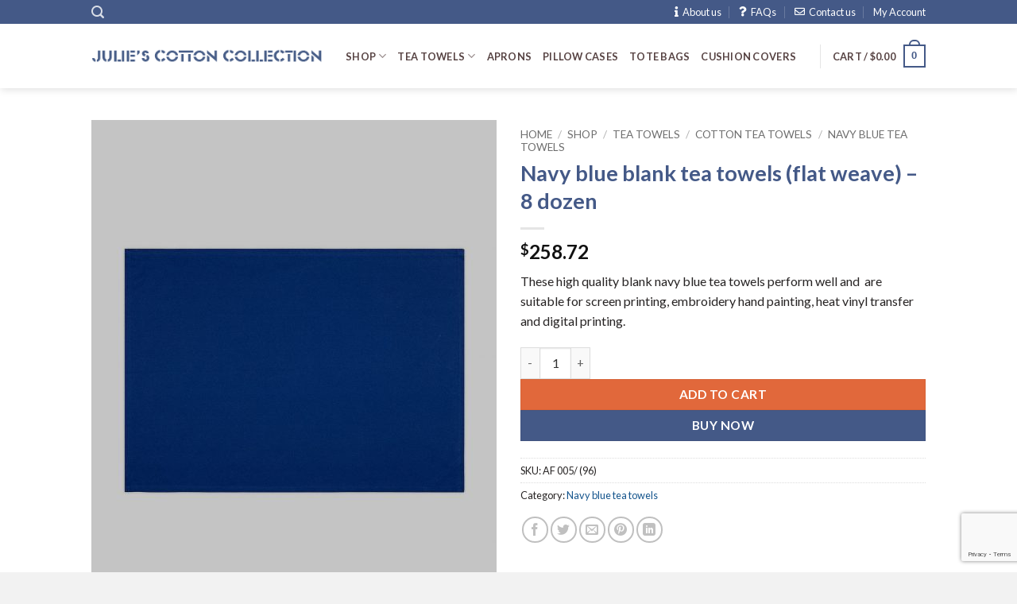

--- FILE ---
content_type: text/html; charset=UTF-8
request_url: https://www.juliescottoncollection.com.au/shop/tea-towels/cotton-tea-towels/navy-blue-tea-towels/navy-blue-tea-towels-all-blank-flat-weave-8-dozen/
body_size: 29656
content:
<!DOCTYPE html>
<html lang="en-AU" class="loading-site no-js">
<head>
	<meta charset="UTF-8" />
	<link rel="profile" href="http://gmpg.org/xfn/11" />
	<link rel="pingback" href="https://www.juliescottoncollection.com.au/xmlrpc.php" />

	<script>(function(html){html.className = html.className.replace(/\bno-js\b/,'js')})(document.documentElement);</script>
<meta name='robots' content='index, follow, max-image-preview:large, max-snippet:-1, max-video-preview:-1' />
<meta name="viewport" content="width=device-width, initial-scale=1" />
	<!-- This site is optimized with the Yoast SEO plugin v26.5 - https://yoast.com/wordpress/plugins/seo/ -->
	<title>Navy blue blank tea towels (flat weave) - 8 dozen | Julie&#039;s Cotton Collection</title>
	<meta name="description" content="These blank Navy Blue tea towels are suitable for screen printing and embroidery. hand painting, vinyl transfers and digital printing. They are 100% cotton, flat weave and 70cm x 50cm in dimension. Sold Australia Wide and internationally." />
	<link rel="canonical" href="https://www.juliescottoncollection.com.au/shop/tea-towels/cotton-tea-towels/navy-blue-tea-towels/navy-blue-tea-towels-all-blank-flat-weave-8-dozen/" />
	<meta property="og:locale" content="en_US" />
	<meta property="og:type" content="article" />
	<meta property="og:title" content="Navy blue blank tea towels (flat weave) - 8 dozen | Julie&#039;s Cotton Collection" />
	<meta property="og:description" content="These blank Navy Blue tea towels are suitable for screen printing and embroidery. hand painting, vinyl transfers and digital printing. They are 100% cotton, flat weave and 70cm x 50cm in dimension. Sold Australia Wide and internationally." />
	<meta property="og:url" content="https://www.juliescottoncollection.com.au/shop/tea-towels/cotton-tea-towels/navy-blue-tea-towels/navy-blue-tea-towels-all-blank-flat-weave-8-dozen/" />
	<meta property="og:site_name" content="Julie&#039;s Cotton Collection" />
	<meta property="article:publisher" content="https://www.facebook.com/pages/Julies-Cotton-Collection/388533507857436" />
	<meta property="article:modified_time" content="2023-10-05T21:44:13+00:00" />
	<meta property="og:image" content="https://www.juliescottoncollection.com.au/wp-content/uploads/royal-blue-tea-towels.jpg" />
	<meta property="og:image:width" content="870" />
	<meta property="og:image:height" content="1110" />
	<meta property="og:image:type" content="image/jpeg" />
	<meta name="twitter:label1" content="Est. reading time" />
	<meta name="twitter:data1" content="1 minute" />
	<script type="application/ld+json" class="yoast-schema-graph">{"@context":"https://schema.org","@graph":[{"@type":"WebPage","@id":"https://www.juliescottoncollection.com.au/shop/tea-towels/cotton-tea-towels/navy-blue-tea-towels/navy-blue-tea-towels-all-blank-flat-weave-8-dozen/","url":"https://www.juliescottoncollection.com.au/shop/tea-towels/cotton-tea-towels/navy-blue-tea-towels/navy-blue-tea-towels-all-blank-flat-weave-8-dozen/","name":"Navy blue blank tea towels (flat weave) - 8 dozen | Julie&#039;s Cotton Collection","isPartOf":{"@id":"https://www.juliescottoncollection.com.au/#website"},"primaryImageOfPage":{"@id":"https://www.juliescottoncollection.com.au/shop/tea-towels/cotton-tea-towels/navy-blue-tea-towels/navy-blue-tea-towels-all-blank-flat-weave-8-dozen/#primaryimage"},"image":{"@id":"https://www.juliescottoncollection.com.au/shop/tea-towels/cotton-tea-towels/navy-blue-tea-towels/navy-blue-tea-towels-all-blank-flat-weave-8-dozen/#primaryimage"},"thumbnailUrl":"https://www.juliescottoncollection.com.au/wp-content/uploads/royal-blue-tea-towels.jpg","datePublished":"2022-01-22T05:37:08+00:00","dateModified":"2023-10-05T21:44:13+00:00","description":"These blank Navy Blue tea towels are suitable for screen printing and embroidery. hand painting, vinyl transfers and digital printing. They are 100% cotton, flat weave and 70cm x 50cm in dimension. Sold Australia Wide and internationally.","breadcrumb":{"@id":"https://www.juliescottoncollection.com.au/shop/tea-towels/cotton-tea-towels/navy-blue-tea-towels/navy-blue-tea-towels-all-blank-flat-weave-8-dozen/#breadcrumb"},"inLanguage":"en-AU","potentialAction":[{"@type":"ReadAction","target":["https://www.juliescottoncollection.com.au/shop/tea-towels/cotton-tea-towels/navy-blue-tea-towels/navy-blue-tea-towels-all-blank-flat-weave-8-dozen/"]}]},{"@type":"ImageObject","inLanguage":"en-AU","@id":"https://www.juliescottoncollection.com.au/shop/tea-towels/cotton-tea-towels/navy-blue-tea-towels/navy-blue-tea-towels-all-blank-flat-weave-8-dozen/#primaryimage","url":"https://www.juliescottoncollection.com.au/wp-content/uploads/royal-blue-tea-towels.jpg","contentUrl":"https://www.juliescottoncollection.com.au/wp-content/uploads/royal-blue-tea-towels.jpg","width":870,"height":1110,"caption":"Royal blue / dark blue blank tea towel"},{"@type":"BreadcrumbList","@id":"https://www.juliescottoncollection.com.au/shop/tea-towels/cotton-tea-towels/navy-blue-tea-towels/navy-blue-tea-towels-all-blank-flat-weave-8-dozen/#breadcrumb","itemListElement":[{"@type":"ListItem","position":1,"name":"Home","item":"https://www.juliescottoncollection.com.au/"},{"@type":"ListItem","position":2,"name":"Shop","item":"https://www.juliescottoncollection.com.au/shop/"},{"@type":"ListItem","position":3,"name":"Navy blue blank tea towels (flat weave) &#8211; 8 dozen"}]},{"@type":"WebSite","@id":"https://www.juliescottoncollection.com.au/#website","url":"https://www.juliescottoncollection.com.au/","name":"Julie's Cotton Collection","description":"100% cotton / linen tea towels, aprons, pillowcases, tote bags, cushion covers","publisher":{"@id":"https://www.juliescottoncollection.com.au/#organization"},"potentialAction":[{"@type":"SearchAction","target":{"@type":"EntryPoint","urlTemplate":"https://www.juliescottoncollection.com.au/?s={search_term_string}"},"query-input":{"@type":"PropertyValueSpecification","valueRequired":true,"valueName":"search_term_string"}}],"inLanguage":"en-AU"},{"@type":"Organization","@id":"https://www.juliescottoncollection.com.au/#organization","name":"Julie's Cotton Collection","url":"https://www.juliescottoncollection.com.au/","logo":{"@type":"ImageObject","inLanguage":"en-AU","@id":"https://www.juliescottoncollection.com.au/#/schema/logo/image/","url":"https://www.juliescottoncollection.com.au/wp-content/uploads/logo.png","contentUrl":"https://www.juliescottoncollection.com.au/wp-content/uploads/logo.png","width":330,"height":38,"caption":"Julie's Cotton Collection"},"image":{"@id":"https://www.juliescottoncollection.com.au/#/schema/logo/image/"},"sameAs":["https://www.facebook.com/pages/Julies-Cotton-Collection/388533507857436"]}]}</script>
	<!-- / Yoast SEO plugin. -->


<link rel='dns-prefetch' href='//www.googletagmanager.com' />
<link rel='dns-prefetch' href='//www.google.com' />
<link rel='dns-prefetch' href='//use.fontawesome.com' />
<link rel='dns-prefetch' href='//fonts.googleapis.com' />
<link href='https://fonts.gstatic.com' crossorigin rel='preconnect' />
<link rel='prefetch' href='https://www.juliescottoncollection.com.au/wp-content/themes/flatsome/assets/js/flatsome.js?ver=e2eddd6c228105dac048' />
<link rel='prefetch' href='https://www.juliescottoncollection.com.au/wp-content/themes/flatsome/assets/js/chunk.slider.js?ver=3.20.4' />
<link rel='prefetch' href='https://www.juliescottoncollection.com.au/wp-content/themes/flatsome/assets/js/chunk.popups.js?ver=3.20.4' />
<link rel='prefetch' href='https://www.juliescottoncollection.com.au/wp-content/themes/flatsome/assets/js/chunk.tooltips.js?ver=3.20.4' />
<link rel='prefetch' href='https://www.juliescottoncollection.com.au/wp-content/themes/flatsome/assets/js/woocommerce.js?ver=1c9be63d628ff7c3ff4c' />
<link rel="alternate" type="application/rss+xml" title="Julie&#039;s Cotton Collection &raquo; Feed" href="https://www.juliescottoncollection.com.au/feed/" />
<link rel="alternate" type="application/rss+xml" title="Julie&#039;s Cotton Collection &raquo; Comments Feed" href="https://www.juliescottoncollection.com.au/comments/feed/" />
<link rel="alternate" title="oEmbed (JSON)" type="application/json+oembed" href="https://www.juliescottoncollection.com.au/wp-json/oembed/1.0/embed?url=https%3A%2F%2Fwww.juliescottoncollection.com.au%2Fshop%2Ftea-towels%2Fcotton-tea-towels%2Fnavy-blue-tea-towels%2Fnavy-blue-tea-towels-all-blank-flat-weave-8-dozen%2F" />
<link rel="alternate" title="oEmbed (XML)" type="text/xml+oembed" href="https://www.juliescottoncollection.com.au/wp-json/oembed/1.0/embed?url=https%3A%2F%2Fwww.juliescottoncollection.com.au%2Fshop%2Ftea-towels%2Fcotton-tea-towels%2Fnavy-blue-tea-towels%2Fnavy-blue-tea-towels-all-blank-flat-weave-8-dozen%2F&#038;format=xml" />
<style id='wp-img-auto-sizes-contain-inline-css' type='text/css'>
img:is([sizes=auto i],[sizes^="auto," i]){contain-intrinsic-size:3000px 1500px}
/*# sourceURL=wp-img-auto-sizes-contain-inline-css */
</style>
<style id='font-awesome-svg-styles-default-inline-css' type='text/css'>
.svg-inline--fa {
  display: inline-block;
  height: 1em;
  overflow: visible;
  vertical-align: -.125em;
}
/*# sourceURL=font-awesome-svg-styles-default-inline-css */
</style>
<link rel='stylesheet' id='font-awesome-svg-styles-css' href='https://www.juliescottoncollection.com.au/wp-content/uploads/font-awesome/v5.15.4/css/svg-with-js.css' type='text/css' media='all' />
<style id='font-awesome-svg-styles-inline-css' type='text/css'>
   .wp-block-font-awesome-icon svg::before,
   .wp-rich-text-font-awesome-icon svg::before {content: unset;}
/*# sourceURL=font-awesome-svg-styles-inline-css */
</style>
<link rel='stylesheet' id='contact-form-7-css' href='https://www.juliescottoncollection.com.au/wp-content/plugins/contact-form-7/includes/css/styles.css?ver=6.1.4' type='text/css' media='all' />
<link rel='stylesheet' id='photoswipe-css' href='https://www.juliescottoncollection.com.au/wp-content/plugins/woocommerce/assets/css/photoswipe/photoswipe.min.css?ver=10.4.3' type='text/css' media='all' />
<link rel='stylesheet' id='photoswipe-default-skin-css' href='https://www.juliescottoncollection.com.au/wp-content/plugins/woocommerce/assets/css/photoswipe/default-skin/default-skin.min.css?ver=10.4.3' type='text/css' media='all' />
<style id='woocommerce-inline-inline-css' type='text/css'>
.woocommerce form .form-row .required { visibility: visible; }
/*# sourceURL=woocommerce-inline-inline-css */
</style>
<link rel='stylesheet' id='gateway-css' href='https://www.juliescottoncollection.com.au/wp-content/plugins/woocommerce-paypal-payments/modules/ppcp-button/assets/css/gateway.css?ver=3.3.1' type='text/css' media='all' />
<link rel='stylesheet' id='font-awesome-official-css' href='https://use.fontawesome.com/releases/v5.15.4/css/all.css' type='text/css' media='all' integrity="sha384-DyZ88mC6Up2uqS4h/KRgHuoeGwBcD4Ng9SiP4dIRy0EXTlnuz47vAwmeGwVChigm" crossorigin="anonymous" />
<link rel='stylesheet' id='flatsome-swatches-frontend-css' href='https://www.juliescottoncollection.com.au/wp-content/themes/flatsome/assets/css/extensions/flatsome-swatches-frontend.css?ver=3.20.4' type='text/css' media='all' />
<link rel='stylesheet' id='flatsome-main-css' href='https://www.juliescottoncollection.com.au/wp-content/themes/flatsome/assets/css/flatsome.css?ver=3.20.4' type='text/css' media='all' />
<style id='flatsome-main-inline-css' type='text/css'>
@font-face {
				font-family: "fl-icons";
				font-display: block;
				src: url(https://www.juliescottoncollection.com.au/wp-content/themes/flatsome/assets/css/icons/fl-icons.eot?v=3.20.4);
				src:
					url(https://www.juliescottoncollection.com.au/wp-content/themes/flatsome/assets/css/icons/fl-icons.eot#iefix?v=3.20.4) format("embedded-opentype"),
					url(https://www.juliescottoncollection.com.au/wp-content/themes/flatsome/assets/css/icons/fl-icons.woff2?v=3.20.4) format("woff2"),
					url(https://www.juliescottoncollection.com.au/wp-content/themes/flatsome/assets/css/icons/fl-icons.ttf?v=3.20.4) format("truetype"),
					url(https://www.juliescottoncollection.com.au/wp-content/themes/flatsome/assets/css/icons/fl-icons.woff?v=3.20.4) format("woff"),
					url(https://www.juliescottoncollection.com.au/wp-content/themes/flatsome/assets/css/icons/fl-icons.svg?v=3.20.4#fl-icons) format("svg");
			}
/*# sourceURL=flatsome-main-inline-css */
</style>
<link rel='stylesheet' id='flatsome-shop-css' href='https://www.juliescottoncollection.com.au/wp-content/themes/flatsome/assets/css/flatsome-shop.css?ver=3.20.4' type='text/css' media='all' />
<link rel='stylesheet' id='flatsome-style-css' href='https://www.juliescottoncollection.com.au/wp-content/themes/flatsome-child/style.css?ver=3.0' type='text/css' media='all' />
<link rel='stylesheet' id='flatsome-googlefonts-css' href='//fonts.googleapis.com/css?family=Lato%3Aregular%2C700%2Cregular%2C700%7CDancing+Script%3Aregular%2Cregular&#038;display=swap&#038;ver=3.9' type='text/css' media='all' />
<link rel='stylesheet' id='font-awesome-official-v4shim-css' href='https://use.fontawesome.com/releases/v5.15.4/css/v4-shims.css' type='text/css' media='all' integrity="sha384-Vq76wejb3QJM4nDatBa5rUOve+9gkegsjCebvV/9fvXlGWo4HCMR4cJZjjcF6Viv" crossorigin="anonymous" />
<style id='font-awesome-official-v4shim-inline-css' type='text/css'>
@font-face {
font-family: "FontAwesome";
font-display: block;
src: url("https://use.fontawesome.com/releases/v5.15.4/webfonts/fa-brands-400.eot"),
		url("https://use.fontawesome.com/releases/v5.15.4/webfonts/fa-brands-400.eot?#iefix") format("embedded-opentype"),
		url("https://use.fontawesome.com/releases/v5.15.4/webfonts/fa-brands-400.woff2") format("woff2"),
		url("https://use.fontawesome.com/releases/v5.15.4/webfonts/fa-brands-400.woff") format("woff"),
		url("https://use.fontawesome.com/releases/v5.15.4/webfonts/fa-brands-400.ttf") format("truetype"),
		url("https://use.fontawesome.com/releases/v5.15.4/webfonts/fa-brands-400.svg#fontawesome") format("svg");
}

@font-face {
font-family: "FontAwesome";
font-display: block;
src: url("https://use.fontawesome.com/releases/v5.15.4/webfonts/fa-solid-900.eot"),
		url("https://use.fontawesome.com/releases/v5.15.4/webfonts/fa-solid-900.eot?#iefix") format("embedded-opentype"),
		url("https://use.fontawesome.com/releases/v5.15.4/webfonts/fa-solid-900.woff2") format("woff2"),
		url("https://use.fontawesome.com/releases/v5.15.4/webfonts/fa-solid-900.woff") format("woff"),
		url("https://use.fontawesome.com/releases/v5.15.4/webfonts/fa-solid-900.ttf") format("truetype"),
		url("https://use.fontawesome.com/releases/v5.15.4/webfonts/fa-solid-900.svg#fontawesome") format("svg");
}

@font-face {
font-family: "FontAwesome";
font-display: block;
src: url("https://use.fontawesome.com/releases/v5.15.4/webfonts/fa-regular-400.eot"),
		url("https://use.fontawesome.com/releases/v5.15.4/webfonts/fa-regular-400.eot?#iefix") format("embedded-opentype"),
		url("https://use.fontawesome.com/releases/v5.15.4/webfonts/fa-regular-400.woff2") format("woff2"),
		url("https://use.fontawesome.com/releases/v5.15.4/webfonts/fa-regular-400.woff") format("woff"),
		url("https://use.fontawesome.com/releases/v5.15.4/webfonts/fa-regular-400.ttf") format("truetype"),
		url("https://use.fontawesome.com/releases/v5.15.4/webfonts/fa-regular-400.svg#fontawesome") format("svg");
unicode-range: U+F004-F005,U+F007,U+F017,U+F022,U+F024,U+F02E,U+F03E,U+F044,U+F057-F059,U+F06E,U+F070,U+F075,U+F07B-F07C,U+F080,U+F086,U+F089,U+F094,U+F09D,U+F0A0,U+F0A4-F0A7,U+F0C5,U+F0C7-F0C8,U+F0E0,U+F0EB,U+F0F3,U+F0F8,U+F0FE,U+F111,U+F118-F11A,U+F11C,U+F133,U+F144,U+F146,U+F14A,U+F14D-F14E,U+F150-F152,U+F15B-F15C,U+F164-F165,U+F185-F186,U+F191-F192,U+F1AD,U+F1C1-F1C9,U+F1CD,U+F1D8,U+F1E3,U+F1EA,U+F1F6,U+F1F9,U+F20A,U+F247-F249,U+F24D,U+F254-F25B,U+F25D,U+F267,U+F271-F274,U+F279,U+F28B,U+F28D,U+F2B5-F2B6,U+F2B9,U+F2BB,U+F2BD,U+F2C1-F2C2,U+F2D0,U+F2D2,U+F2DC,U+F2ED,U+F328,U+F358-F35B,U+F3A5,U+F3D1,U+F410,U+F4AD;
}
/*# sourceURL=font-awesome-official-v4shim-inline-css */
</style>
<script type="text/javascript" id="woocommerce-google-analytics-integration-gtag-js-after">
/* <![CDATA[ */
/* Google Analytics for WooCommerce (gtag.js) */
					window.dataLayer = window.dataLayer || [];
					function gtag(){dataLayer.push(arguments);}
					// Set up default consent state.
					for ( const mode of [{"analytics_storage":"denied","ad_storage":"denied","ad_user_data":"denied","ad_personalization":"denied","region":["AT","BE","BG","HR","CY","CZ","DK","EE","FI","FR","DE","GR","HU","IS","IE","IT","LV","LI","LT","LU","MT","NL","NO","PL","PT","RO","SK","SI","ES","SE","GB","CH"]}] || [] ) {
						gtag( "consent", "default", { "wait_for_update": 500, ...mode } );
					}
					gtag("js", new Date());
					gtag("set", "developer_id.dOGY3NW", true);
					gtag("config", "G-D4CJ5SDF2E", {"track_404":true,"allow_google_signals":false,"logged_in":false,"linker":{"domains":[],"allow_incoming":false},"custom_map":{"dimension1":"logged_in"}});
//# sourceURL=woocommerce-google-analytics-integration-gtag-js-after
/* ]]> */
</script>
<script type="text/javascript" src="https://www.juliescottoncollection.com.au/wp-includes/js/jquery/jquery.min.js?ver=3.7.1" id="jquery-core-js"></script>
<script type="text/javascript" src="https://www.juliescottoncollection.com.au/wp-content/plugins/woocommerce/assets/js/jquery-blockui/jquery.blockUI.min.js?ver=2.7.0-wc.10.4.3" id="wc-jquery-blockui-js" data-wp-strategy="defer"></script>
<script type="text/javascript" id="wc-add-to-cart-js-extra">
/* <![CDATA[ */
var wc_add_to_cart_params = {"ajax_url":"/wp-admin/admin-ajax.php","wc_ajax_url":"/?wc-ajax=%%endpoint%%","i18n_view_cart":"View cart","cart_url":"https://www.juliescottoncollection.com.au/cart/","is_cart":"","cart_redirect_after_add":"no"};
//# sourceURL=wc-add-to-cart-js-extra
/* ]]> */
</script>
<script type="text/javascript" src="https://www.juliescottoncollection.com.au/wp-content/plugins/woocommerce/assets/js/frontend/add-to-cart.min.js?ver=10.4.3" id="wc-add-to-cart-js" defer="defer" data-wp-strategy="defer"></script>
<script type="text/javascript" src="https://www.juliescottoncollection.com.au/wp-content/plugins/woocommerce/assets/js/photoswipe/photoswipe.min.js?ver=4.1.1-wc.10.4.3" id="wc-photoswipe-js" defer="defer" data-wp-strategy="defer"></script>
<script type="text/javascript" src="https://www.juliescottoncollection.com.au/wp-content/plugins/woocommerce/assets/js/photoswipe/photoswipe-ui-default.min.js?ver=4.1.1-wc.10.4.3" id="wc-photoswipe-ui-default-js" defer="defer" data-wp-strategy="defer"></script>
<script type="text/javascript" id="wc-single-product-js-extra">
/* <![CDATA[ */
var wc_single_product_params = {"i18n_required_rating_text":"Please select a rating","i18n_rating_options":["1 of 5 stars","2 of 5 stars","3 of 5 stars","4 of 5 stars","5 of 5 stars"],"i18n_product_gallery_trigger_text":"View full-screen image gallery","review_rating_required":"yes","flexslider":{"rtl":false,"animation":"slide","smoothHeight":true,"directionNav":false,"controlNav":"thumbnails","slideshow":false,"animationSpeed":500,"animationLoop":false,"allowOneSlide":false},"zoom_enabled":"","zoom_options":[],"photoswipe_enabled":"1","photoswipe_options":{"shareEl":false,"closeOnScroll":false,"history":false,"hideAnimationDuration":0,"showAnimationDuration":0},"flexslider_enabled":""};
//# sourceURL=wc-single-product-js-extra
/* ]]> */
</script>
<script type="text/javascript" src="https://www.juliescottoncollection.com.au/wp-content/plugins/woocommerce/assets/js/frontend/single-product.min.js?ver=10.4.3" id="wc-single-product-js" defer="defer" data-wp-strategy="defer"></script>
<script type="text/javascript" src="https://www.juliescottoncollection.com.au/wp-content/plugins/woocommerce/assets/js/js-cookie/js.cookie.min.js?ver=2.1.4-wc.10.4.3" id="wc-js-cookie-js" data-wp-strategy="defer"></script>
<link rel="https://api.w.org/" href="https://www.juliescottoncollection.com.au/wp-json/" /><link rel="alternate" title="JSON" type="application/json" href="https://www.juliescottoncollection.com.au/wp-json/wp/v2/product/10717" /><link rel="EditURI" type="application/rsd+xml" title="RSD" href="https://www.juliescottoncollection.com.au/xmlrpc.php?rsd" />

<link rel='shortlink' href='https://www.juliescottoncollection.com.au/?p=10717' />

<!-- This website runs the Product Feed PRO for WooCommerce by AdTribes.io plugin - version woocommercesea_option_installed_version -->
	<noscript><style>.woocommerce-product-gallery{ opacity: 1 !important; }</style></noscript>
	<link rel="icon" href="https://www.juliescottoncollection.com.au/wp-content/uploads/cropped-JCC-weblogo-32x32.png" sizes="32x32" />
<link rel="icon" href="https://www.juliescottoncollection.com.au/wp-content/uploads/cropped-JCC-weblogo-192x192.png" sizes="192x192" />
<link rel="apple-touch-icon" href="https://www.juliescottoncollection.com.au/wp-content/uploads/cropped-JCC-weblogo-180x180.png" />
<meta name="msapplication-TileImage" content="https://www.juliescottoncollection.com.au/wp-content/uploads/cropped-JCC-weblogo-270x270.png" />
<style id="custom-css" type="text/css">:root {--primary-color: #445987;--fs-color-primary: #445987;--fs-color-secondary: #e1683b;--fs-color-success: #627D47;--fs-color-alert: #b20000;--fs-color-base: #272424;--fs-experimental-link-color: #15558d;--fs-experimental-link-color-hover: #dd9933;}.tooltipster-base {--tooltip-color: #fff;--tooltip-bg-color: #000;}.off-canvas-right .mfp-content, .off-canvas-left .mfp-content {--drawer-width: 300px;}.off-canvas .mfp-content.off-canvas-cart {--drawer-width: 360px;}html{background-color:#f2f2f2!important;}body.framed, body.framed header, body.framed .header-wrapper, body.boxed, body.boxed header, body.boxed .header-wrapper, body.boxed .is-sticky-section{ max-width: 1310px}.header-main{height: 81px}#logo img{max-height: 81px}#logo{width:290px;}.header-bottom{min-height: 55px}.header-top{min-height: 30px}.transparent .header-main{height: 90px}.transparent #logo img{max-height: 90px}.has-transparent + .page-title:first-of-type,.has-transparent + #main > .page-title,.has-transparent + #main > div > .page-title,.has-transparent + #main .page-header-wrapper:first-of-type .page-title{padding-top: 120px;}.header.show-on-scroll,.stuck .header-main{height:70px!important}.stuck #logo img{max-height: 70px!important}.header-bg-color {background-color: rgba(255,255,255,0.9)}.header-bottom {background-color: #f1f1f1}.top-bar-nav > li > a{line-height: 16px }.header-main .nav > li > a{line-height: 16px }@media (max-width: 549px) {.header-main{height: 70px}#logo img{max-height: 70px}}.nav-dropdown{font-size:100%}.header-top{background-color:#445987!important;}h1,h2,h3,h4,h5,h6,.heading-font{color: #445987;}body{font-family: Lato, sans-serif;}body {font-weight: 400;font-style: normal;}.nav > li > a {font-family: Lato, sans-serif;}.mobile-sidebar-levels-2 .nav > li > ul > li > a {font-family: Lato, sans-serif;}.nav > li > a,.mobile-sidebar-levels-2 .nav > li > ul > li > a {font-weight: 700;font-style: normal;}h1,h2,h3,h4,h5,h6,.heading-font, .off-canvas-center .nav-sidebar.nav-vertical > li > a{font-family: Lato, sans-serif;}h1,h2,h3,h4,h5,h6,.heading-font,.banner h1,.banner h2 {font-weight: 700;font-style: normal;}.alt-font{font-family: "Dancing Script", sans-serif;}.alt-font {font-weight: 400!important;font-style: normal!important;}.header:not(.transparent) .top-bar-nav > li > a {color: #ffffff;}.header:not(.transparent) .top-bar-nav.nav > li > a:hover,.header:not(.transparent) .top-bar-nav.nav > li.active > a,.header:not(.transparent) .top-bar-nav.nav > li.current > a,.header:not(.transparent) .top-bar-nav.nav > li > a.active,.header:not(.transparent) .top-bar-nav.nav > li > a.current{color: #e8e7e7;}.top-bar-nav.nav-line-bottom > li > a:before,.top-bar-nav.nav-line-grow > li > a:before,.top-bar-nav.nav-line > li > a:before,.top-bar-nav.nav-box > li > a:hover,.top-bar-nav.nav-box > li.active > a,.top-bar-nav.nav-pills > li > a:hover,.top-bar-nav.nav-pills > li.active > a{color:#FFF!important;background-color: #e8e7e7;}.header:not(.transparent) .header-nav-main.nav > li > a {color: #564242;}.shop-page-title.featured-title .title-bg{ background-image: url(https://www.juliescottoncollection.com.au/wp-content/uploads/royal-blue-tea-towels.jpg)!important;}@media screen and (min-width: 550px){.products .box-vertical .box-image{min-width: 247px!important;width: 247px!important;}}.footer-2{background-color: #374e87}.absolute-footer, html{background-color: #2c4687}.nav-vertical-fly-out > li + li {border-top-width: 1px; border-top-style: solid;}/* Custom CSS */.fa-ul {list-style-type: none;margin-left: 2.5em;padding-left: 25px;}.footer-fa-ul {list-style-type: none;margin-left: 2.5em;padding-left: 25px;}.footer-fa-li {left: 5px;position: absolute;text-align: center;width: 2em;line-height: inherit;}.demo_store {background-color: #e51414;color: #fff;margin: 0;padding: 5px;text-align: center;}.label-new.menu-item > a:after{content:"New";}.label-hot.menu-item > a:after{content:"Hot";}.label-sale.menu-item > a:after{content:"Sale";}.label-popular.menu-item > a:after{content:"Popular";}</style><style id="flatsome-swatches-css">.variations_form .ux-swatch.selected {box-shadow: 0 0 0 2px var(--fs-color-secondary);}.ux-swatches-in-loop .ux-swatch.selected {box-shadow: 0 0 0 2px var(--fs-color-secondary);}</style><link rel='stylesheet' id='wc-blocks-style-css' href='https://www.juliescottoncollection.com.au/wp-content/plugins/woocommerce/assets/client/blocks/wc-blocks.css?ver=wc-10.4.3' type='text/css' media='all' />
<style id='global-styles-inline-css' type='text/css'>
:root{--wp--preset--aspect-ratio--square: 1;--wp--preset--aspect-ratio--4-3: 4/3;--wp--preset--aspect-ratio--3-4: 3/4;--wp--preset--aspect-ratio--3-2: 3/2;--wp--preset--aspect-ratio--2-3: 2/3;--wp--preset--aspect-ratio--16-9: 16/9;--wp--preset--aspect-ratio--9-16: 9/16;--wp--preset--color--black: #000000;--wp--preset--color--cyan-bluish-gray: #abb8c3;--wp--preset--color--white: #ffffff;--wp--preset--color--pale-pink: #f78da7;--wp--preset--color--vivid-red: #cf2e2e;--wp--preset--color--luminous-vivid-orange: #ff6900;--wp--preset--color--luminous-vivid-amber: #fcb900;--wp--preset--color--light-green-cyan: #7bdcb5;--wp--preset--color--vivid-green-cyan: #00d084;--wp--preset--color--pale-cyan-blue: #8ed1fc;--wp--preset--color--vivid-cyan-blue: #0693e3;--wp--preset--color--vivid-purple: #9b51e0;--wp--preset--color--primary: #445987;--wp--preset--color--secondary: #e1683b;--wp--preset--color--success: #627D47;--wp--preset--color--alert: #b20000;--wp--preset--gradient--vivid-cyan-blue-to-vivid-purple: linear-gradient(135deg,rgb(6,147,227) 0%,rgb(155,81,224) 100%);--wp--preset--gradient--light-green-cyan-to-vivid-green-cyan: linear-gradient(135deg,rgb(122,220,180) 0%,rgb(0,208,130) 100%);--wp--preset--gradient--luminous-vivid-amber-to-luminous-vivid-orange: linear-gradient(135deg,rgb(252,185,0) 0%,rgb(255,105,0) 100%);--wp--preset--gradient--luminous-vivid-orange-to-vivid-red: linear-gradient(135deg,rgb(255,105,0) 0%,rgb(207,46,46) 100%);--wp--preset--gradient--very-light-gray-to-cyan-bluish-gray: linear-gradient(135deg,rgb(238,238,238) 0%,rgb(169,184,195) 100%);--wp--preset--gradient--cool-to-warm-spectrum: linear-gradient(135deg,rgb(74,234,220) 0%,rgb(151,120,209) 20%,rgb(207,42,186) 40%,rgb(238,44,130) 60%,rgb(251,105,98) 80%,rgb(254,248,76) 100%);--wp--preset--gradient--blush-light-purple: linear-gradient(135deg,rgb(255,206,236) 0%,rgb(152,150,240) 100%);--wp--preset--gradient--blush-bordeaux: linear-gradient(135deg,rgb(254,205,165) 0%,rgb(254,45,45) 50%,rgb(107,0,62) 100%);--wp--preset--gradient--luminous-dusk: linear-gradient(135deg,rgb(255,203,112) 0%,rgb(199,81,192) 50%,rgb(65,88,208) 100%);--wp--preset--gradient--pale-ocean: linear-gradient(135deg,rgb(255,245,203) 0%,rgb(182,227,212) 50%,rgb(51,167,181) 100%);--wp--preset--gradient--electric-grass: linear-gradient(135deg,rgb(202,248,128) 0%,rgb(113,206,126) 100%);--wp--preset--gradient--midnight: linear-gradient(135deg,rgb(2,3,129) 0%,rgb(40,116,252) 100%);--wp--preset--font-size--small: 13px;--wp--preset--font-size--medium: 20px;--wp--preset--font-size--large: 36px;--wp--preset--font-size--x-large: 42px;--wp--preset--spacing--20: 0.44rem;--wp--preset--spacing--30: 0.67rem;--wp--preset--spacing--40: 1rem;--wp--preset--spacing--50: 1.5rem;--wp--preset--spacing--60: 2.25rem;--wp--preset--spacing--70: 3.38rem;--wp--preset--spacing--80: 5.06rem;--wp--preset--shadow--natural: 6px 6px 9px rgba(0, 0, 0, 0.2);--wp--preset--shadow--deep: 12px 12px 50px rgba(0, 0, 0, 0.4);--wp--preset--shadow--sharp: 6px 6px 0px rgba(0, 0, 0, 0.2);--wp--preset--shadow--outlined: 6px 6px 0px -3px rgb(255, 255, 255), 6px 6px rgb(0, 0, 0);--wp--preset--shadow--crisp: 6px 6px 0px rgb(0, 0, 0);}:where(body) { margin: 0; }.wp-site-blocks > .alignleft { float: left; margin-right: 2em; }.wp-site-blocks > .alignright { float: right; margin-left: 2em; }.wp-site-blocks > .aligncenter { justify-content: center; margin-left: auto; margin-right: auto; }:where(.is-layout-flex){gap: 0.5em;}:where(.is-layout-grid){gap: 0.5em;}.is-layout-flow > .alignleft{float: left;margin-inline-start: 0;margin-inline-end: 2em;}.is-layout-flow > .alignright{float: right;margin-inline-start: 2em;margin-inline-end: 0;}.is-layout-flow > .aligncenter{margin-left: auto !important;margin-right: auto !important;}.is-layout-constrained > .alignleft{float: left;margin-inline-start: 0;margin-inline-end: 2em;}.is-layout-constrained > .alignright{float: right;margin-inline-start: 2em;margin-inline-end: 0;}.is-layout-constrained > .aligncenter{margin-left: auto !important;margin-right: auto !important;}.is-layout-constrained > :where(:not(.alignleft):not(.alignright):not(.alignfull)){margin-left: auto !important;margin-right: auto !important;}body .is-layout-flex{display: flex;}.is-layout-flex{flex-wrap: wrap;align-items: center;}.is-layout-flex > :is(*, div){margin: 0;}body .is-layout-grid{display: grid;}.is-layout-grid > :is(*, div){margin: 0;}body{padding-top: 0px;padding-right: 0px;padding-bottom: 0px;padding-left: 0px;}a:where(:not(.wp-element-button)){text-decoration: none;}:root :where(.wp-element-button, .wp-block-button__link){background-color: #32373c;border-width: 0;color: #fff;font-family: inherit;font-size: inherit;font-style: inherit;font-weight: inherit;letter-spacing: inherit;line-height: inherit;padding-top: calc(0.667em + 2px);padding-right: calc(1.333em + 2px);padding-bottom: calc(0.667em + 2px);padding-left: calc(1.333em + 2px);text-decoration: none;text-transform: inherit;}.has-black-color{color: var(--wp--preset--color--black) !important;}.has-cyan-bluish-gray-color{color: var(--wp--preset--color--cyan-bluish-gray) !important;}.has-white-color{color: var(--wp--preset--color--white) !important;}.has-pale-pink-color{color: var(--wp--preset--color--pale-pink) !important;}.has-vivid-red-color{color: var(--wp--preset--color--vivid-red) !important;}.has-luminous-vivid-orange-color{color: var(--wp--preset--color--luminous-vivid-orange) !important;}.has-luminous-vivid-amber-color{color: var(--wp--preset--color--luminous-vivid-amber) !important;}.has-light-green-cyan-color{color: var(--wp--preset--color--light-green-cyan) !important;}.has-vivid-green-cyan-color{color: var(--wp--preset--color--vivid-green-cyan) !important;}.has-pale-cyan-blue-color{color: var(--wp--preset--color--pale-cyan-blue) !important;}.has-vivid-cyan-blue-color{color: var(--wp--preset--color--vivid-cyan-blue) !important;}.has-vivid-purple-color{color: var(--wp--preset--color--vivid-purple) !important;}.has-primary-color{color: var(--wp--preset--color--primary) !important;}.has-secondary-color{color: var(--wp--preset--color--secondary) !important;}.has-success-color{color: var(--wp--preset--color--success) !important;}.has-alert-color{color: var(--wp--preset--color--alert) !important;}.has-black-background-color{background-color: var(--wp--preset--color--black) !important;}.has-cyan-bluish-gray-background-color{background-color: var(--wp--preset--color--cyan-bluish-gray) !important;}.has-white-background-color{background-color: var(--wp--preset--color--white) !important;}.has-pale-pink-background-color{background-color: var(--wp--preset--color--pale-pink) !important;}.has-vivid-red-background-color{background-color: var(--wp--preset--color--vivid-red) !important;}.has-luminous-vivid-orange-background-color{background-color: var(--wp--preset--color--luminous-vivid-orange) !important;}.has-luminous-vivid-amber-background-color{background-color: var(--wp--preset--color--luminous-vivid-amber) !important;}.has-light-green-cyan-background-color{background-color: var(--wp--preset--color--light-green-cyan) !important;}.has-vivid-green-cyan-background-color{background-color: var(--wp--preset--color--vivid-green-cyan) !important;}.has-pale-cyan-blue-background-color{background-color: var(--wp--preset--color--pale-cyan-blue) !important;}.has-vivid-cyan-blue-background-color{background-color: var(--wp--preset--color--vivid-cyan-blue) !important;}.has-vivid-purple-background-color{background-color: var(--wp--preset--color--vivid-purple) !important;}.has-primary-background-color{background-color: var(--wp--preset--color--primary) !important;}.has-secondary-background-color{background-color: var(--wp--preset--color--secondary) !important;}.has-success-background-color{background-color: var(--wp--preset--color--success) !important;}.has-alert-background-color{background-color: var(--wp--preset--color--alert) !important;}.has-black-border-color{border-color: var(--wp--preset--color--black) !important;}.has-cyan-bluish-gray-border-color{border-color: var(--wp--preset--color--cyan-bluish-gray) !important;}.has-white-border-color{border-color: var(--wp--preset--color--white) !important;}.has-pale-pink-border-color{border-color: var(--wp--preset--color--pale-pink) !important;}.has-vivid-red-border-color{border-color: var(--wp--preset--color--vivid-red) !important;}.has-luminous-vivid-orange-border-color{border-color: var(--wp--preset--color--luminous-vivid-orange) !important;}.has-luminous-vivid-amber-border-color{border-color: var(--wp--preset--color--luminous-vivid-amber) !important;}.has-light-green-cyan-border-color{border-color: var(--wp--preset--color--light-green-cyan) !important;}.has-vivid-green-cyan-border-color{border-color: var(--wp--preset--color--vivid-green-cyan) !important;}.has-pale-cyan-blue-border-color{border-color: var(--wp--preset--color--pale-cyan-blue) !important;}.has-vivid-cyan-blue-border-color{border-color: var(--wp--preset--color--vivid-cyan-blue) !important;}.has-vivid-purple-border-color{border-color: var(--wp--preset--color--vivid-purple) !important;}.has-primary-border-color{border-color: var(--wp--preset--color--primary) !important;}.has-secondary-border-color{border-color: var(--wp--preset--color--secondary) !important;}.has-success-border-color{border-color: var(--wp--preset--color--success) !important;}.has-alert-border-color{border-color: var(--wp--preset--color--alert) !important;}.has-vivid-cyan-blue-to-vivid-purple-gradient-background{background: var(--wp--preset--gradient--vivid-cyan-blue-to-vivid-purple) !important;}.has-light-green-cyan-to-vivid-green-cyan-gradient-background{background: var(--wp--preset--gradient--light-green-cyan-to-vivid-green-cyan) !important;}.has-luminous-vivid-amber-to-luminous-vivid-orange-gradient-background{background: var(--wp--preset--gradient--luminous-vivid-amber-to-luminous-vivid-orange) !important;}.has-luminous-vivid-orange-to-vivid-red-gradient-background{background: var(--wp--preset--gradient--luminous-vivid-orange-to-vivid-red) !important;}.has-very-light-gray-to-cyan-bluish-gray-gradient-background{background: var(--wp--preset--gradient--very-light-gray-to-cyan-bluish-gray) !important;}.has-cool-to-warm-spectrum-gradient-background{background: var(--wp--preset--gradient--cool-to-warm-spectrum) !important;}.has-blush-light-purple-gradient-background{background: var(--wp--preset--gradient--blush-light-purple) !important;}.has-blush-bordeaux-gradient-background{background: var(--wp--preset--gradient--blush-bordeaux) !important;}.has-luminous-dusk-gradient-background{background: var(--wp--preset--gradient--luminous-dusk) !important;}.has-pale-ocean-gradient-background{background: var(--wp--preset--gradient--pale-ocean) !important;}.has-electric-grass-gradient-background{background: var(--wp--preset--gradient--electric-grass) !important;}.has-midnight-gradient-background{background: var(--wp--preset--gradient--midnight) !important;}.has-small-font-size{font-size: var(--wp--preset--font-size--small) !important;}.has-medium-font-size{font-size: var(--wp--preset--font-size--medium) !important;}.has-large-font-size{font-size: var(--wp--preset--font-size--large) !important;}.has-x-large-font-size{font-size: var(--wp--preset--font-size--x-large) !important;}
/*# sourceURL=global-styles-inline-css */
</style>
<link rel='stylesheet' id='wc-stripe-blocks-checkout-style-css' href='https://www.juliescottoncollection.com.au/wp-content/plugins/woocommerce-gateway-stripe/build/upe-blocks.css?ver=1e1661bb3db973deba05' type='text/css' media='all' />
<link rel='stylesheet' id='wc-stripe-upe-classic-css' href='https://www.juliescottoncollection.com.au/wp-content/plugins/woocommerce-gateway-stripe/build/upe-classic.css?ver=10.2.0' type='text/css' media='all' />
<link rel='stylesheet' id='stripelink_styles-css' href='https://www.juliescottoncollection.com.au/wp-content/plugins/woocommerce-gateway-stripe/assets/css/stripe-link.css?ver=10.2.0' type='text/css' media='all' />
</head>

<body class="wp-singular product-template-default single single-product postid-10717 wp-theme-flatsome wp-child-theme-flatsome-child theme-flatsome woocommerce woocommerce-page woocommerce-no-js boxed header-shadow lightbox nav-dropdown-has-arrow nav-dropdown-has-shadow nav-dropdown-has-border">


<a class="skip-link screen-reader-text" href="#main">Skip to content</a>

<div id="wrapper">

	
	<header id="header" class="header has-sticky sticky-jump">
		<div class="header-wrapper">
			<div id="top-bar" class="header-top hide-for-sticky nav-dark">
    <div class="flex-row container">
      <div class="flex-col hide-for-medium flex-left">
          <ul class="nav nav-left medium-nav-center nav-small  nav-divided">
              <li class="header-search header-search-lightbox has-icon">
			<a href="#search-lightbox" class="is-small" aria-label="Search" data-open="#search-lightbox" data-focus="input.search-field" role="button" aria-expanded="false" aria-haspopup="dialog" aria-controls="search-lightbox" data-flatsome-role-button><i class="icon-search" aria-hidden="true" style="font-size:16px;"></i></a>		
	<div id="search-lightbox" class="mfp-hide dark text-center">
		<div class="searchform-wrapper ux-search-box relative is-large"><form role="search" method="get" class="searchform" action="https://www.juliescottoncollection.com.au/">
	<div class="flex-row relative">
						<div class="flex-col flex-grow">
			<label class="screen-reader-text" for="woocommerce-product-search-field-0">Search for:</label>
			<input type="search" id="woocommerce-product-search-field-0" class="search-field mb-0" placeholder="Search&hellip;" value="" name="s" />
			<input type="hidden" name="post_type" value="product" />
					</div>
		<div class="flex-col">
			<button type="submit" value="Search" class="ux-search-submit submit-button secondary button  icon mb-0" aria-label="Submit">
				<i class="icon-search" aria-hidden="true"></i>			</button>
		</div>
	</div>
	<div class="live-search-results text-left z-top"></div>
</form>
</div>	</div>
</li>
          </ul>
      </div>

      <div class="flex-col hide-for-medium flex-center">
          <ul class="nav nav-center nav-small  nav-divided">
                        </ul>
      </div>

      <div class="flex-col hide-for-medium flex-right">
         <ul class="nav top-bar-nav nav-right nav-small  nav-divided">
              <li id="menu-item-10349" class="menu-item menu-item-type-post_type menu-item-object-page menu-item-10349 menu-item-design-default has-icon-left"><a href="https://www.juliescottoncollection.com.au/about-us/" class="nav-top-link"><i class="fas fa-info"></i>About us</a></li>
<li id="menu-item-10347" class="menu-item menu-item-type-post_type menu-item-object-page menu-item-10347 menu-item-design-default has-icon-left"><a href="https://www.juliescottoncollection.com.au/faqs/" class="nav-top-link"><i class="fas fa-question"></i>FAQs</a></li>
<li id="menu-item-10348" class="menu-item menu-item-type-post_type menu-item-object-page menu-item-10348 menu-item-design-default has-icon-left"><a href="https://www.juliescottoncollection.com.au/contact-us/" class="nav-top-link"><i class="far fa-envelope"></i>Contact us</a></li>
<li id="menu-item-13361" class="menu-item menu-item-type-post_type menu-item-object-page menu-item-13361 menu-item-design-default"><a href="https://www.juliescottoncollection.com.au/my-account/" class="nav-top-link">My Account</a></li>
          </ul>
      </div>

            <div class="flex-col show-for-medium flex-grow">
          <ul class="nav nav-center nav-small mobile-nav  nav-divided">
              <li class="menu-item menu-item-type-post_type menu-item-object-page menu-item-10349 menu-item-design-default has-icon-left"><a href="https://www.juliescottoncollection.com.au/about-us/" class="nav-top-link"><i class="fas fa-info"></i>About us</a></li>
<li class="menu-item menu-item-type-post_type menu-item-object-page menu-item-10347 menu-item-design-default has-icon-left"><a href="https://www.juliescottoncollection.com.au/faqs/" class="nav-top-link"><i class="fas fa-question"></i>FAQs</a></li>
<li class="menu-item menu-item-type-post_type menu-item-object-page menu-item-10348 menu-item-design-default has-icon-left"><a href="https://www.juliescottoncollection.com.au/contact-us/" class="nav-top-link"><i class="far fa-envelope"></i>Contact us</a></li>
<li class="menu-item menu-item-type-post_type menu-item-object-page menu-item-13361 menu-item-design-default"><a href="https://www.juliescottoncollection.com.au/my-account/" class="nav-top-link">My Account</a></li>
          </ul>
      </div>
      
    </div>
</div>
<div id="masthead" class="header-main hide-for-sticky">
      <div class="header-inner flex-row container logo-left medium-logo-center" role="navigation">

          <!-- Logo -->
          <div id="logo" class="flex-col logo">
            
<!-- Header logo -->
<a href="https://www.juliescottoncollection.com.au/" title="Julie&#039;s Cotton Collection - 100% cotton / linen tea towels, aprons, pillowcases, tote bags, cushion covers" rel="home">
		<img width="330" height="22" src="https://www.juliescottoncollection.com.au/wp-content/uploads/jcc-logo.png" class="header_logo header-logo" alt="Julie&#039;s Cotton Collection"/><img  width="330" height="22" src="https://www.juliescottoncollection.com.au/wp-content/uploads/jcc-logo.png" class="header-logo-dark" alt="Julie&#039;s Cotton Collection"/></a>
          </div>

          <!-- Mobile Left Elements -->
          <div class="flex-col show-for-medium flex-left">
            <ul class="mobile-nav nav nav-left ">
              <li class="nav-icon has-icon">
			<a href="#" class="is-small" data-open="#main-menu" data-pos="left" data-bg="main-menu-overlay" role="button" aria-label="Menu" aria-controls="main-menu" aria-expanded="false" aria-haspopup="dialog" data-flatsome-role-button>
			<i class="icon-menu" aria-hidden="true"></i>					</a>
	</li>
            </ul>
          </div>

          <!-- Left Elements -->
          <div class="flex-col hide-for-medium flex-left
            flex-grow">
            <ul class="header-nav header-nav-main nav nav-left  nav-line-bottom nav-uppercase nav-prompts-overlay" >
              <li id="menu-item-10366" class="menu-item menu-item-type-post_type menu-item-object-page menu-item-has-children current_page_parent menu-item-10366 menu-item-design-default has-dropdown"><a href="https://www.juliescottoncollection.com.au/shop/" class="nav-top-link" aria-expanded="false" aria-haspopup="menu">Shop<i class="icon-angle-down" aria-hidden="true"></i></a>
<ul class="sub-menu nav-dropdown nav-dropdown-default">
	<li id="menu-item-7633" class="menu-item menu-item-type-taxonomy menu-item-object-product_cat menu-item-7633"><a href="https://www.juliescottoncollection.com.au/product-category/tea-towels/cotton-tea-towels/black-tea-towels/">Black tea towels</a></li>
	<li id="menu-item-7634" class="menu-item menu-item-type-taxonomy menu-item-object-product_cat menu-item-7634"><a href="https://www.juliescottoncollection.com.au/product-category/aprons/blank-black-aprons/">Black aprons</a></li>
	<li id="menu-item-7635" class="menu-item menu-item-type-taxonomy menu-item-object-product_cat menu-item-7635"><a href="https://www.juliescottoncollection.com.au/product-category/pillowcases/blank-black-pillowcases/">Black pillowcases</a></li>
	<li id="menu-item-7636" class="menu-item menu-item-type-taxonomy menu-item-object-product_cat menu-item-7636"><a href="https://www.juliescottoncollection.com.au/product-category/aprons/blank-white-aprons/">White aprons</a></li>
	<li id="menu-item-7637" class="menu-item menu-item-type-taxonomy menu-item-object-product_cat menu-item-7637"><a href="https://www.juliescottoncollection.com.au/product-category/tea-towels/linen-tea-towels/white-linen-tea-towels/">White linen tea towels</a></li>
	<li id="menu-item-7638" class="menu-item menu-item-type-taxonomy menu-item-object-product_cat menu-item-7638"><a href="https://www.juliescottoncollection.com.au/product-category/pillowcases/blank-white-pillowcases/">White pillowcases</a></li>
	<li id="menu-item-7639" class="menu-item menu-item-type-taxonomy menu-item-object-product_cat menu-item-7639"><a href="https://www.juliescottoncollection.com.au/product-category/tea-towels/cotton-tea-towels/blue-tea-towels/">Sky blue tea towels</a></li>
	<li id="menu-item-7640" class="menu-item menu-item-type-taxonomy menu-item-object-product_cat menu-item-7640"><a href="https://www.juliescottoncollection.com.au/product-category/tea-towels/cotton-tea-towels/charcoal/">Charcoal tea towels</a></li>
	<li id="menu-item-7641" class="menu-item menu-item-type-taxonomy menu-item-object-product_cat menu-item-7641"><a href="https://www.juliescottoncollection.com.au/product-category/tea-towels/cotton-tea-towels/red-tea-towels/">Red tea towels</a></li>
	<li id="menu-item-7642" class="menu-item menu-item-type-taxonomy menu-item-object-product_cat menu-item-7642"><a href="https://www.juliescottoncollection.com.au/product-category/white-cotton-ribbon-tape/">Cotton ribbon tape</a></li>
	<li id="menu-item-7643" class="menu-item menu-item-type-taxonomy menu-item-object-product_cat menu-item-7643"><a href="https://www.juliescottoncollection.com.au/product-category/tea-towels/cotton-tea-towels/dark-green-tea-towels/">Dark green tea towels</a></li>
	<li id="menu-item-7644" class="menu-item menu-item-type-taxonomy menu-item-object-product_cat menu-item-7644"><a href="https://www.juliescottoncollection.com.au/product-category/tea-towels/cotton-tea-towels/ecru-off-white-tea-towels/">Ecru cotton tea towels (off white / oatmeal)</a></li>
	<li id="menu-item-7645" class="menu-item menu-item-type-taxonomy menu-item-object-product_cat menu-item-7645"><a href="https://www.juliescottoncollection.com.au/product-category/tea-towels/cotton-tea-towels/green-tea-towels/">Green tea towels</a></li>
	<li id="menu-item-7646" class="menu-item menu-item-type-taxonomy menu-item-object-product_cat menu-item-7646"><a href="https://www.juliescottoncollection.com.au/product-category/tea-towels/cotton-tea-towels/lilac-tea-towels/">Lilac tea towels</a></li>
	<li id="menu-item-7650" class="menu-item menu-item-type-taxonomy menu-item-object-product_cat menu-item-7650"><a href="https://www.juliescottoncollection.com.au/product-category/tea-towels/linen-tea-towels/off-white-linen-tea-towels/">Off white linen tea towels</a></li>
	<li id="menu-item-7648" class="menu-item menu-item-type-taxonomy menu-item-object-product_cat menu-item-7648"><a href="https://www.juliescottoncollection.com.au/product-category/tea-towels/cotton-tea-towels/mid-grey/">Mid grey tea towels</a></li>
	<li id="menu-item-7651" class="menu-item menu-item-type-taxonomy menu-item-object-product_cat menu-item-7651"><a href="https://www.juliescottoncollection.com.au/product-category/tea-towels/cotton-tea-towels/burnt-orange/">Orange (burnt) tea towels</a></li>
	<li id="menu-item-7652" class="menu-item menu-item-type-taxonomy menu-item-object-product_cat menu-item-7652"><a href="https://www.juliescottoncollection.com.au/product-category/tea-towels/cotton-tea-towels/pink-tea-towels/">Pink tea towels</a></li>
	<li id="menu-item-7654" class="menu-item menu-item-type-taxonomy menu-item-object-product_cat menu-item-7654"><a href="https://www.juliescottoncollection.com.au/product-category/tea-towels/cotton-tea-towels/royal-blue-tea-towels/">Royal blue tea towels</a></li>
	<li id="menu-item-7656" class="menu-item menu-item-type-taxonomy menu-item-object-product_cat menu-item-7656"><a href="https://www.juliescottoncollection.com.au/product-category/tea-towels/linen-tea-towels/linen-tea-towels-sandy-taupe/">Sandy taupe linen tea towels</a></li>
	<li id="menu-item-7658" class="menu-item menu-item-type-taxonomy menu-item-object-product_cat menu-item-7658"><a href="https://www.juliescottoncollection.com.au/product-category/tea-towels/cotton-tea-towels/white-cotton-tea-towels/">White cotton tea towels</a></li>
	<li id="menu-item-7659" class="menu-item menu-item-type-taxonomy menu-item-object-product_cat menu-item-7659"><a href="https://www.juliescottoncollection.com.au/product-category/tea-towels/cotton-tea-towels/yellow-tea-towels/">Yellow tea towels</a></li>
</ul>
</li>
<li id="menu-item-607" class="menu-item menu-item-type-post_type menu-item-object-page menu-item-has-children menu-item-607 menu-item-design-default has-dropdown"><a href="https://www.juliescottoncollection.com.au/wholesale-tea-towels/" class="nav-top-link" aria-expanded="false" aria-haspopup="menu">Tea towels<i class="icon-angle-down" aria-hidden="true"></i></a>
<ul class="sub-menu nav-dropdown nav-dropdown-default">
	<li id="menu-item-2870" class="menu-item menu-item-type-custom menu-item-object-custom menu-item-2870"><a href="/wholesale-tea-towels/blank-tea-towels-art-supply-for-schools-kindergartens/">Blank tea towels for schools</a></li>
	<li id="menu-item-1766" class="menu-item menu-item-type-post_type menu-item-object-page menu-item-1766"><a href="https://www.juliescottoncollection.com.au/unique-gift/">Unique gift</a></li>
</ul>
</li>
<li id="menu-item-3292" class="menu-item menu-item-type-post_type menu-item-object-page menu-item-3292 menu-item-design-default"><a href="https://www.juliescottoncollection.com.au/wholesale-aprons/" class="nav-top-link">Aprons</a></li>
<li id="menu-item-2559" class="menu-item menu-item-type-post_type menu-item-object-page menu-item-2559 menu-item-design-default"><a href="https://www.juliescottoncollection.com.au/wholesale-pillowcases/" class="nav-top-link">Pillow cases</a></li>
<li id="menu-item-13702" class="menu-item menu-item-type-custom menu-item-object-custom menu-item-13702 menu-item-design-default"><a href="https://www.juliescottoncollection.com.au/shop/tote-bags/blank-tote-bags/" class="nav-top-link">Tote bags</a></li>
<li id="menu-item-13687" class="menu-item menu-item-type-post_type menu-item-object-product menu-item-13687 menu-item-design-default"><a href="https://www.juliescottoncollection.com.au/shop/blank-cushion-covers/blank-white-cushion-covers/" class="nav-top-link">Cushion covers</a></li>
            </ul>
          </div>

          <!-- Right Elements -->
          <div class="flex-col hide-for-medium flex-right">
            <ul class="header-nav header-nav-main nav nav-right  nav-line-bottom nav-uppercase nav-prompts-overlay">
              <li class="header-divider"></li><li class="cart-item has-icon has-dropdown">

<a href="https://www.juliescottoncollection.com.au/cart/" class="header-cart-link nav-top-link is-small" title="Cart" aria-label="View cart" aria-expanded="false" aria-haspopup="true" role="button" data-flatsome-role-button>

<span class="header-cart-title">
   Cart   /      <span class="cart-price"><span class="woocommerce-Price-amount amount"><bdi><span class="woocommerce-Price-currencySymbol">&#36;</span>0.00</bdi></span></span>
  </span>

    <span class="cart-icon image-icon">
    <strong>0</strong>
  </span>
  </a>

 <ul class="nav-dropdown nav-dropdown-default">
    <li class="html widget_shopping_cart">
      <div class="widget_shopping_cart_content">
        

	<div class="ux-mini-cart-empty flex flex-row-col text-center pt pb">
				<div class="ux-mini-cart-empty-icon">
			<svg aria-hidden="true" xmlns="http://www.w3.org/2000/svg" viewBox="0 0 17 19" style="opacity:.1;height:80px;">
				<path d="M8.5 0C6.7 0 5.3 1.2 5.3 2.7v2H2.1c-.3 0-.6.3-.7.7L0 18.2c0 .4.2.8.6.8h15.7c.4 0 .7-.3.7-.7v-.1L15.6 5.4c0-.3-.3-.6-.7-.6h-3.2v-2c0-1.6-1.4-2.8-3.2-2.8zM6.7 2.7c0-.8.8-1.4 1.8-1.4s1.8.6 1.8 1.4v2H6.7v-2zm7.5 3.4 1.3 11.5h-14L2.8 6.1h2.5v1.4c0 .4.3.7.7.7.4 0 .7-.3.7-.7V6.1h3.5v1.4c0 .4.3.7.7.7s.7-.3.7-.7V6.1h2.6z" fill-rule="evenodd" clip-rule="evenodd" fill="currentColor"></path>
			</svg>
		</div>
				<p class="woocommerce-mini-cart__empty-message empty">No products in the cart.</p>
					<p class="return-to-shop">
				<a class="button primary wc-backward" href="https://www.juliescottoncollection.com.au/shop/">
					Return to shop				</a>
			</p>
				</div>


      </div>
    </li>
     </ul>

</li>
            </ul>
          </div>

          <!-- Mobile Right Elements -->
          <div class="flex-col show-for-medium flex-right">
            <ul class="mobile-nav nav nav-right ">
              <li class="cart-item has-icon">


		<a href="https://www.juliescottoncollection.com.au/cart/" class="header-cart-link nav-top-link is-small off-canvas-toggle" title="Cart" aria-label="View cart" aria-expanded="false" aria-haspopup="dialog" role="button" data-open="#cart-popup" data-class="off-canvas-cart" data-pos="right" aria-controls="cart-popup" data-flatsome-role-button>

    <span class="cart-icon image-icon">
    <strong>0</strong>
  </span>
  </a>


  <!-- Cart Sidebar Popup -->
  <div id="cart-popup" class="mfp-hide">
  <div class="cart-popup-inner inner-padding cart-popup-inner--sticky">
      <div class="cart-popup-title text-center">
          <span class="heading-font uppercase">Cart</span>
          <div class="is-divider"></div>
      </div>
	  <div class="widget_shopping_cart">
		  <div class="widget_shopping_cart_content">
			  

	<div class="ux-mini-cart-empty flex flex-row-col text-center pt pb">
				<div class="ux-mini-cart-empty-icon">
			<svg aria-hidden="true" xmlns="http://www.w3.org/2000/svg" viewBox="0 0 17 19" style="opacity:.1;height:80px;">
				<path d="M8.5 0C6.7 0 5.3 1.2 5.3 2.7v2H2.1c-.3 0-.6.3-.7.7L0 18.2c0 .4.2.8.6.8h15.7c.4 0 .7-.3.7-.7v-.1L15.6 5.4c0-.3-.3-.6-.7-.6h-3.2v-2c0-1.6-1.4-2.8-3.2-2.8zM6.7 2.7c0-.8.8-1.4 1.8-1.4s1.8.6 1.8 1.4v2H6.7v-2zm7.5 3.4 1.3 11.5h-14L2.8 6.1h2.5v1.4c0 .4.3.7.7.7.4 0 .7-.3.7-.7V6.1h3.5v1.4c0 .4.3.7.7.7s.7-.3.7-.7V6.1h2.6z" fill-rule="evenodd" clip-rule="evenodd" fill="currentColor"></path>
			</svg>
		</div>
				<p class="woocommerce-mini-cart__empty-message empty">No products in the cart.</p>
					<p class="return-to-shop">
				<a class="button primary wc-backward" href="https://www.juliescottoncollection.com.au/shop/">
					Return to shop				</a>
			</p>
				</div>


		  </div>
	  </div>
               </div>
  </div>

</li>
            </ul>
          </div>

      </div>

      </div>

<div class="header-bg-container fill"><div class="header-bg-image fill"></div><div class="header-bg-color fill"></div></div>		</div>
	</header>

	
	<main id="main" class="">

	<div class="shop-container">

		
			<div class="container">
	<div class="woocommerce-notices-wrapper"></div></div>
<div id="product-10717" class="product type-product post-10717 status-publish first instock product_cat-navy-blue-tea-towels has-post-thumbnail taxable shipping-taxable purchasable product-type-simple">
	<div class="product-container">
  <div class="product-main">
    <div class="row content-row mb-0">

    	<div class="product-gallery col large-6">
						
<div class="product-images relative mb-half has-hover woocommerce-product-gallery woocommerce-product-gallery--with-images woocommerce-product-gallery--columns-4 images" data-columns="4">

  <div class="badge-container is-larger absolute left top z-1">

</div>

  <div class="image-tools absolute top show-on-hover right z-3">
      </div>

  <div class="woocommerce-product-gallery__wrapper product-gallery-slider slider slider-nav-small mb-half"
        data-flickity-options='{
                "cellAlign": "center",
                "wrapAround": true,
                "autoPlay": false,
                "prevNextButtons":true,
                "adaptiveHeight": true,
                "imagesLoaded": true,
                "lazyLoad": 1,
                "dragThreshold" : 15,
                "pageDots": false,
                "rightToLeft": false       }'>
    <div data-thumb="https://www.juliescottoncollection.com.au/wp-content/uploads/royal-blue-tea-towels-100x100.jpg" data-thumb-alt="Navy blue blank tea towels (flat weave) - 8 dozen" data-thumb-srcset="https://www.juliescottoncollection.com.au/wp-content/uploads/royal-blue-tea-towels-100x100.jpg 100w, https://www.juliescottoncollection.com.au/wp-content/uploads/royal-blue-tea-towels-150x150.jpg 150w, https://www.juliescottoncollection.com.au/wp-content/uploads/royal-blue-tea-towels-600x600.jpg 600w"  data-thumb-sizes="(max-width: 100px) 100vw, 100px" class="woocommerce-product-gallery__image slide first"><a href="https://www.juliescottoncollection.com.au/wp-content/uploads/royal-blue-tea-towels.jpg"><img width="510" height="651" src="https://www.juliescottoncollection.com.au/wp-content/uploads/royal-blue-tea-towels-510x651.jpg" class="wp-post-image ux-skip-lazy" alt="Navy blue blank tea towels (flat weave) - 8 dozen" data-caption="Royal blue / dark blue blank tea towel" data-src="https://www.juliescottoncollection.com.au/wp-content/uploads/royal-blue-tea-towels.jpg" data-large_image="https://www.juliescottoncollection.com.au/wp-content/uploads/royal-blue-tea-towels.jpg" data-large_image_width="870" data-large_image_height="1110" decoding="async" fetchpriority="high" srcset="https://www.juliescottoncollection.com.au/wp-content/uploads/royal-blue-tea-towels-510x651.jpg 510w, https://www.juliescottoncollection.com.au/wp-content/uploads/royal-blue-tea-towels-235x300.jpg 235w, https://www.juliescottoncollection.com.au/wp-content/uploads/royal-blue-tea-towels-803x1024.jpg 803w, https://www.juliescottoncollection.com.au/wp-content/uploads/royal-blue-tea-towels-768x980.jpg 768w, https://www.juliescottoncollection.com.au/wp-content/uploads/royal-blue-tea-towels.jpg 870w" sizes="(max-width: 510px) 100vw, 510px" /></a></div>  </div>

  <div class="image-tools absolute bottom left z-3">
    <a role="button" href="#product-zoom" class="zoom-button button is-outline circle icon tooltip hide-for-small" title="Zoom" aria-label="Zoom" data-flatsome-role-button><i class="icon-expand" aria-hidden="true"></i></a>  </div>
</div>

			    	</div>

    	<div class="product-info summary col-fit col entry-summary product-summary">

    		<nav class="woocommerce-breadcrumb breadcrumbs uppercase" aria-label="Breadcrumb"><a href="https://www.juliescottoncollection.com.au">Home</a> <span class="divider">&#47;</span> <a href="https://www.juliescottoncollection.com.au/shop/">Shop</a> <span class="divider">&#47;</span> <a href="https://www.juliescottoncollection.com.au/product-category/tea-towels/">Tea towels</a> <span class="divider">&#47;</span> <a href="https://www.juliescottoncollection.com.au/product-category/tea-towels/cotton-tea-towels/">Cotton tea towels</a> <span class="divider">&#47;</span> <a href="https://www.juliescottoncollection.com.au/product-category/tea-towels/cotton-tea-towels/navy-blue-tea-towels/">Navy blue tea towels</a></nav><h1 class="product-title product_title entry-title">
	Navy blue blank tea towels (flat weave) &#8211; 8 dozen</h1>

	<div class="is-divider small"></div>
<ul class="next-prev-thumbs is-small show-for-medium">         <li class="prod-dropdown has-dropdown">
               <a href="https://www.juliescottoncollection.com.au/shop/tea-towels/cotton-tea-towels/navy-blue-tea-towels/navy-blue-100-cotton-plain-tea-towels-7-dozen/" rel="next" class="button icon is-outline circle" aria-label="Next product">
                  <i class="icon-angle-left" aria-hidden="true"></i>              </a>
              <div class="nav-dropdown">
                <a title="Navy blue plain blank tea towels (100% cotton) &#8211; 7 dozen" href="https://www.juliescottoncollection.com.au/shop/tea-towels/cotton-tea-towels/navy-blue-tea-towels/navy-blue-100-cotton-plain-tea-towels-7-dozen/">
                <img width="100" height="100" src="https://www.juliescottoncollection.com.au/wp-content/uploads/royal-blue-tea-towels-100x100.jpg" class="attachment-woocommerce_gallery_thumbnail size-woocommerce_gallery_thumbnail wp-post-image" alt="" decoding="async" srcset="https://www.juliescottoncollection.com.au/wp-content/uploads/royal-blue-tea-towels-100x100.jpg 100w, https://www.juliescottoncollection.com.au/wp-content/uploads/royal-blue-tea-towels-150x150.jpg 150w, https://www.juliescottoncollection.com.au/wp-content/uploads/royal-blue-tea-towels-600x600.jpg 600w" sizes="(max-width: 100px) 100vw, 100px" /></a>
              </div>
          </li>
               <li class="prod-dropdown has-dropdown">
               <a href="https://www.juliescottoncollection.com.au/shop/tea-towels/cotton-tea-towels/navy-blue-tea-towels/sample-plain-blank-navy-blue-tea-towel-no-patterns-designs/" rel="previous" class="button icon is-outline circle" aria-label="Previous product">
                  <i class="icon-angle-right" aria-hidden="true"></i>              </a>
              <div class="nav-dropdown">
                  <a title="Navy blue blank tea towels (sample)" href="https://www.juliescottoncollection.com.au/shop/tea-towels/cotton-tea-towels/navy-blue-tea-towels/sample-plain-blank-navy-blue-tea-towel-no-patterns-designs/">
                  <img width="100" height="100" src="https://www.juliescottoncollection.com.au/wp-content/uploads/royal-blue-tea-towels-100x100.jpg" class="attachment-woocommerce_gallery_thumbnail size-woocommerce_gallery_thumbnail wp-post-image" alt="" decoding="async" srcset="https://www.juliescottoncollection.com.au/wp-content/uploads/royal-blue-tea-towels-100x100.jpg 100w, https://www.juliescottoncollection.com.au/wp-content/uploads/royal-blue-tea-towels-150x150.jpg 150w, https://www.juliescottoncollection.com.au/wp-content/uploads/royal-blue-tea-towels-600x600.jpg 600w" sizes="(max-width: 100px) 100vw, 100px" /></a>
              </div>
          </li>
      </ul><div class="price-wrapper">
	<p class="price product-page-price ">
  <span class="woocommerce-Price-amount amount"><bdi><span class="woocommerce-Price-currencySymbol">&#36;</span>258.72</bdi></span></p>
</div>
<div class="product-short-description">
	<p>These high quality blank navy blue tea towels perform well and  are suitable for screen printing, embroidery hand painting, heat vinyl transfer and digital printing.</p>
</div>
 
	
	<form class="cart" action="https://www.juliescottoncollection.com.au/shop/tea-towels/cotton-tea-towels/navy-blue-tea-towels/navy-blue-tea-towels-all-blank-flat-weave-8-dozen/" method="post" enctype='multipart/form-data'>
		
			<div class="ux-quantity quantity buttons_added">
		<input type="button" value="-" class="ux-quantity__button ux-quantity__button--minus button minus is-form" aria-label="Reduce quantity of Navy blue blank tea towels (flat weave) - 8 dozen">				<label class="screen-reader-text" for="quantity_697121be5fc7d">Navy blue blank tea towels (flat weave) - 8 dozen quantity</label>
		<input
			type="number"
						id="quantity_697121be5fc7d"
			class="input-text qty text"
			name="quantity"
			value="1"
			aria-label="Product quantity"
						min="1"
			max=""
							step="1"
				placeholder=""
				inputmode="numeric"
				autocomplete="off"
					/>
				<input type="button" value="+" class="ux-quantity__button ux-quantity__button--plus button plus is-form" aria-label="Increase quantity of Navy blue blank tea towels (flat weave) - 8 dozen">	</div>
	
		<button type="submit" name="add-to-cart" value="10717" class="single_add_to_cart_button button alt">Add to cart</button>

				<button type="submit" name="ux-buy-now" value="10717" class="ux-buy-now-button button primary ml-half">
			Buy now		</button>
			</form>

	<div class="ppcp-messages" data-partner-attribution-id="Woo_PPCP"></div>
<div id="ppcp-recaptcha-v2-container" style="margin:20px 0;"></div><div class="product_meta">

	
	
		<span class="sku_wrapper">SKU: <span class="sku">AF 005/ (96)</span></span>

	
	<span class="posted_in">Category: <a href="https://www.juliescottoncollection.com.au/product-category/tea-towels/cotton-tea-towels/navy-blue-tea-towels/" rel="tag">Navy blue tea towels</a></span>
	
	
</div>
<div class="social-icons share-icons share-row relative icon-style-outline" ><a href="whatsapp://send?text=Navy%20blue%20blank%20tea%20towels%20%28flat%20weave%29%20%26%238211%3B%208%20dozen - https://www.juliescottoncollection.com.au/shop/tea-towels/cotton-tea-towels/navy-blue-tea-towels/navy-blue-tea-towels-all-blank-flat-weave-8-dozen/" data-action="share/whatsapp/share" class="icon button circle is-outline tooltip whatsapp show-for-medium" title="Share on WhatsApp" aria-label="Share on WhatsApp"><i class="icon-whatsapp" aria-hidden="true"></i></a><a href="https://www.facebook.com/sharer.php?u=https://www.juliescottoncollection.com.au/shop/tea-towels/cotton-tea-towels/navy-blue-tea-towels/navy-blue-tea-towels-all-blank-flat-weave-8-dozen/" data-label="Facebook" onclick="window.open(this.href,this.title,'width=500,height=500,top=300px,left=300px'); return false;" target="_blank" class="icon button circle is-outline tooltip facebook" title="Share on Facebook" aria-label="Share on Facebook" rel="noopener nofollow"><i class="icon-facebook" aria-hidden="true"></i></a><a href="https://twitter.com/share?url=https://www.juliescottoncollection.com.au/shop/tea-towels/cotton-tea-towels/navy-blue-tea-towels/navy-blue-tea-towels-all-blank-flat-weave-8-dozen/" onclick="window.open(this.href,this.title,'width=500,height=500,top=300px,left=300px'); return false;" target="_blank" class="icon button circle is-outline tooltip twitter" title="Share on Twitter" aria-label="Share on Twitter" rel="noopener nofollow"><i class="icon-twitter" aria-hidden="true"></i></a><a href="mailto:?subject=Navy%20blue%20blank%20tea%20towels%20%28flat%20weave%29%20%26%238211%3B%208%20dozen&body=Check%20this%20out%3A%20https%3A%2F%2Fwww.juliescottoncollection.com.au%2Fshop%2Ftea-towels%2Fcotton-tea-towels%2Fnavy-blue-tea-towels%2Fnavy-blue-tea-towels-all-blank-flat-weave-8-dozen%2F" class="icon button circle is-outline tooltip email" title="Email to a Friend" aria-label="Email to a Friend" rel="nofollow"><i class="icon-envelop" aria-hidden="true"></i></a><a href="https://pinterest.com/pin/create/button?url=https://www.juliescottoncollection.com.au/shop/tea-towels/cotton-tea-towels/navy-blue-tea-towels/navy-blue-tea-towels-all-blank-flat-weave-8-dozen/&media=https://www.juliescottoncollection.com.au/wp-content/uploads/royal-blue-tea-towels-803x1024.jpg&description=Navy%20blue%20blank%20tea%20towels%20%28flat%20weave%29%20%26%238211%3B%208%20dozen" onclick="window.open(this.href,this.title,'width=500,height=500,top=300px,left=300px'); return false;" target="_blank" class="icon button circle is-outline tooltip pinterest" title="Pin on Pinterest" aria-label="Pin on Pinterest" rel="noopener nofollow"><i class="icon-pinterest" aria-hidden="true"></i></a><a href="https://www.linkedin.com/shareArticle?mini=true&url=https://www.juliescottoncollection.com.au/shop/tea-towels/cotton-tea-towels/navy-blue-tea-towels/navy-blue-tea-towels-all-blank-flat-weave-8-dozen/&title=Navy%20blue%20blank%20tea%20towels%20%28flat%20weave%29%20%26%238211%3B%208%20dozen" onclick="window.open(this.href,this.title,'width=500,height=500,top=300px,left=300px'); return false;" target="_blank" class="icon button circle is-outline tooltip linkedin" title="Share on LinkedIn" aria-label="Share on LinkedIn" rel="noopener nofollow"><i class="icon-linkedin" aria-hidden="true"></i></a></div>
    	</div>

    	<div id="product-sidebar" class="mfp-hide">
    		<div class="sidebar-inner">
    			<div class="hide-for-off-canvas" style="width:100%"><ul class="next-prev-thumbs is-small nav-right text-right">         <li class="prod-dropdown has-dropdown">
               <a href="https://www.juliescottoncollection.com.au/shop/tea-towels/cotton-tea-towels/navy-blue-tea-towels/navy-blue-100-cotton-plain-tea-towels-7-dozen/" rel="next" class="button icon is-outline circle" aria-label="Next product">
                  <i class="icon-angle-left" aria-hidden="true"></i>              </a>
              <div class="nav-dropdown">
                <a title="Navy blue plain blank tea towels (100% cotton) &#8211; 7 dozen" href="https://www.juliescottoncollection.com.au/shop/tea-towels/cotton-tea-towels/navy-blue-tea-towels/navy-blue-100-cotton-plain-tea-towels-7-dozen/">
                <img width="100" height="100" src="https://www.juliescottoncollection.com.au/wp-content/uploads/royal-blue-tea-towels-100x100.jpg" class="attachment-woocommerce_gallery_thumbnail size-woocommerce_gallery_thumbnail wp-post-image" alt="" decoding="async" loading="lazy" srcset="https://www.juliescottoncollection.com.au/wp-content/uploads/royal-blue-tea-towels-100x100.jpg 100w, https://www.juliescottoncollection.com.au/wp-content/uploads/royal-blue-tea-towels-150x150.jpg 150w, https://www.juliescottoncollection.com.au/wp-content/uploads/royal-blue-tea-towels-600x600.jpg 600w" sizes="auto, (max-width: 100px) 100vw, 100px" /></a>
              </div>
          </li>
               <li class="prod-dropdown has-dropdown">
               <a href="https://www.juliescottoncollection.com.au/shop/tea-towels/cotton-tea-towels/navy-blue-tea-towels/sample-plain-blank-navy-blue-tea-towel-no-patterns-designs/" rel="previous" class="button icon is-outline circle" aria-label="Previous product">
                  <i class="icon-angle-right" aria-hidden="true"></i>              </a>
              <div class="nav-dropdown">
                  <a title="Navy blue blank tea towels (sample)" href="https://www.juliescottoncollection.com.au/shop/tea-towels/cotton-tea-towels/navy-blue-tea-towels/sample-plain-blank-navy-blue-tea-towel-no-patterns-designs/">
                  <img width="100" height="100" src="https://www.juliescottoncollection.com.au/wp-content/uploads/royal-blue-tea-towels-100x100.jpg" class="attachment-woocommerce_gallery_thumbnail size-woocommerce_gallery_thumbnail wp-post-image" alt="" decoding="async" loading="lazy" srcset="https://www.juliescottoncollection.com.au/wp-content/uploads/royal-blue-tea-towels-100x100.jpg 100w, https://www.juliescottoncollection.com.au/wp-content/uploads/royal-blue-tea-towels-150x150.jpg 150w, https://www.juliescottoncollection.com.au/wp-content/uploads/royal-blue-tea-towels-600x600.jpg 600w" sizes="auto, (max-width: 100px) 100vw, 100px" /></a>
              </div>
          </li>
      </ul></div><aside id="woocommerce_product_categories-13" class="widget woocommerce widget_product_categories"><span class="widget-title shop-sidebar">Browse</span><div class="is-divider small"></div><ul class="product-categories"><li class="cat-item cat-item-583"><a href="https://www.juliescottoncollection.com.au/product-category/flour-sack-tea-towels/">Flour sack tea towels</a></li>
<li class="cat-item cat-item-587"><a href="https://www.juliescottoncollection.com.au/product-category/tote-bags/">Tote bags</a></li>
<li class="cat-item cat-item-581"><a href="https://www.juliescottoncollection.com.au/product-category/bundle-packs/">Bundle packs</a></li>
<li class="cat-item cat-item-402"><a href="https://www.juliescottoncollection.com.au/product-category/aprons/">Aprons</a></li>
<li class="cat-item cat-item-582"><a href="https://www.juliescottoncollection.com.au/product-category/flour-sack-towels/">Flour sack towels</a></li>
<li class="cat-item cat-item-405 cat-parent current-cat-parent"><a href="https://www.juliescottoncollection.com.au/product-category/tea-towels/">Tea towels</a><ul class='children'>
<li class="cat-item cat-item-407 cat-parent current-cat-parent"><a href="https://www.juliescottoncollection.com.au/product-category/tea-towels/cotton-tea-towels/">Cotton tea towels</a>	<ul class='children'>
<li class="cat-item cat-item-76"><a href="https://www.juliescottoncollection.com.au/product-category/tea-towels/cotton-tea-towels/white-cotton-tea-towels/">White cotton tea towels</a></li>
<li class="cat-item cat-item-95"><a href="https://www.juliescottoncollection.com.au/product-category/tea-towels/cotton-tea-towels/ecru-off-white-tea-towels/">Ecru cotton tea towels (off white / oatmeal)</a></li>
<li class="cat-item cat-item-176"><a href="https://www.juliescottoncollection.com.au/product-category/tea-towels/cotton-tea-towels/mid-grey/">Mid grey tea towels</a></li>
<li class="cat-item cat-item-178"><a href="https://www.juliescottoncollection.com.au/product-category/tea-towels/cotton-tea-towels/charcoal/">Charcoal tea towels</a></li>
<li class="cat-item cat-item-81"><a href="https://www.juliescottoncollection.com.au/product-category/tea-towels/cotton-tea-towels/black-tea-towels/">Black tea towels</a></li>
<li class="cat-item cat-item-476 current-cat"><a href="https://www.juliescottoncollection.com.au/product-category/tea-towels/cotton-tea-towels/navy-blue-tea-towels/">Navy blue tea towels</a></li>
<li class="cat-item cat-item-168"><a href="https://www.juliescottoncollection.com.au/product-category/tea-towels/cotton-tea-towels/royal-blue-tea-towels/">Royal blue tea towels</a></li>
<li class="cat-item cat-item-217"><a href="https://www.juliescottoncollection.com.au/product-category/tea-towels/cotton-tea-towels/teal-blue/">Teal (blue) tea towels</a></li>
<li class="cat-item cat-item-91"><a href="https://www.juliescottoncollection.com.au/product-category/tea-towels/cotton-tea-towels/blue-tea-towels/">Sky blue tea towels</a></li>
<li class="cat-item cat-item-204"><a href="https://www.juliescottoncollection.com.au/product-category/tea-towels/cotton-tea-towels/lilac-tea-towels/">Lilac tea towels</a></li>
<li class="cat-item cat-item-169"><a href="https://www.juliescottoncollection.com.au/product-category/tea-towels/cotton-tea-towels/dark-green-tea-towels/">Dark green tea towels</a></li>
<li class="cat-item cat-item-117"><a href="https://www.juliescottoncollection.com.au/product-category/tea-towels/cotton-tea-towels/green-tea-towels/">Green tea towels</a></li>
<li class="cat-item cat-item-94"><a href="https://www.juliescottoncollection.com.au/product-category/tea-towels/cotton-tea-towels/pink-tea-towels/">Pink tea towels</a></li>
<li class="cat-item cat-item-177"><a href="https://www.juliescottoncollection.com.au/product-category/tea-towels/cotton-tea-towels/red-tea-towels/">Red tea towels</a></li>
<li class="cat-item cat-item-213"><a href="https://www.juliescottoncollection.com.au/product-category/tea-towels/cotton-tea-towels/burnt-orange/">Orange (burnt) tea towels</a></li>
<li class="cat-item cat-item-202"><a href="https://www.juliescottoncollection.com.au/product-category/tea-towels/cotton-tea-towels/yellow-tea-towels/">Yellow tea towels</a></li>
	</ul>
</li>
<li class="cat-item cat-item-408"><a href="https://www.juliescottoncollection.com.au/product-category/tea-towels/linen-tea-towels/">Linen tea towels</a></li>
</ul>
</li>
<li class="cat-item cat-item-406"><a href="https://www.juliescottoncollection.com.au/product-category/pillowcases/">Pillowcases</a></li>
<li class="cat-item cat-item-589"><a href="https://www.juliescottoncollection.com.au/product-category/blank-cushion-covers/">Blank cushion covers</a></li>
</ul></aside><aside id="text-21" class="widget widget_text">			<div class="textwidget"><p><img loading="lazy" decoding="async" class="alignnone size-full wp-image-10693" src="https://www.juliescottoncollection.com.au/wp-content/uploads/Australia-Post-Logo.png" alt="" width="150" height="61" /> <br /><img loading="lazy" decoding="async" class="alignnone size-full wp-image-10694" src="https://www.juliescottoncollection.com.au/wp-content/uploads/express-post-logo.png" alt="" width="150" height="33" /></p>
</div>
		</aside>    		</div>
    	</div>

    </div>
  </div>

  <div class="product-footer">
  	<div class="container">
    		
	<div class="woocommerce-tabs wc-tabs-wrapper container tabbed-content">
		<ul class="tabs wc-tabs product-tabs small-nav-collapse nav nav-uppercase nav-line nav-left" role="tablist">
							<li role="presentation" class="description_tab active" id="tab-title-description">
					<a href="#tab-description" role="tab" aria-selected="true" aria-controls="tab-description">
						Description					</a>
				</li>
											<li role="presentation" class="additional_information_tab " id="tab-title-additional_information">
					<a href="#tab-additional_information" role="tab" aria-selected="false" aria-controls="tab-additional_information" tabindex="-1">
						Additional information					</a>
				</li>
									</ul>
		<div class="tab-panels">
							<div class="woocommerce-Tabs-panel woocommerce-Tabs-panel--description panel entry-content active" id="tab-description" role="tabpanel" aria-labelledby="tab-title-description">
										

<p>Pack includes 8 dozen (96) plain (blank) Navy Blue tea towels.</p>
<ul>
<li>100% high quality cotton</li>
<li>50cm by 70cm dimensions</li>
<li>The GSM (grams per square meter) is between 205-210.</li>
<li>Hanging loop stitched to seam</li>
<li>All Navy Blue / blank tea towels (no patterns, no designs)</li>
<li>Ideal for embroidery, screen printing, hand painting, custom designs, school art activities, etc.</li>
<li>Very suitable for online store and market stall operators.</li>
<li>All prices on the web site are wholesale plus GST.</li>
</ul>
				</div>
											<div class="woocommerce-Tabs-panel woocommerce-Tabs-panel--additional_information panel entry-content " id="tab-additional_information" role="tabpanel" aria-labelledby="tab-title-additional_information">
										

<table class="woocommerce-product-attributes shop_attributes" aria-label="Product Details">
			<tr class="woocommerce-product-attributes-item woocommerce-product-attributes-item--weight">
			<th class="woocommerce-product-attributes-item__label" scope="row">Weight</th>
			<td class="woocommerce-product-attributes-item__value">9.500 kg</td>
		</tr>
			<tr class="woocommerce-product-attributes-item woocommerce-product-attributes-item--dimensions">
			<th class="woocommerce-product-attributes-item__label" scope="row">Dimensions</th>
			<td class="woocommerce-product-attributes-item__value">80 &times; 26 &times; 40 cm</td>
		</tr>
			<tr class="woocommerce-product-attributes-item woocommerce-product-attributes-item--attribute_pa_product-type">
			<th class="woocommerce-product-attributes-item__label" scope="row">Product</th>
			<td class="woocommerce-product-attributes-item__value"><p>Tea towel</p>
</td>
		</tr>
			<tr class="woocommerce-product-attributes-item woocommerce-product-attributes-item--attribute_pa_colour">
			<th class="woocommerce-product-attributes-item__label" scope="row">Colour</th>
			<td class="woocommerce-product-attributes-item__value"><p>Dark blue, Royal blue</p>
</td>
		</tr>
			<tr class="woocommerce-product-attributes-item woocommerce-product-attributes-item--attribute_pa_grams-per-square-meter">
			<th class="woocommerce-product-attributes-item__label" scope="row">Grams per square meter (GSM)</th>
			<td class="woocommerce-product-attributes-item__value"><p>205-210</p>
</td>
		</tr>
			<tr class="woocommerce-product-attributes-item woocommerce-product-attributes-item--attribute_pa_made-from">
			<th class="woocommerce-product-attributes-item__label" scope="row">Made from</th>
			<td class="woocommerce-product-attributes-item__value"><p>100% cotton, flat weave</p>
</td>
		</tr>
			<tr class="woocommerce-product-attributes-item woocommerce-product-attributes-item--attribute_pa_size">
			<th class="woocommerce-product-attributes-item__label" scope="row">Size</th>
			<td class="woocommerce-product-attributes-item__value"><p>Width 50cm x Length 70cm</p>
</td>
		</tr>
			<tr class="woocommerce-product-attributes-item woocommerce-product-attributes-item--attribute_pa_suitable-for">
			<th class="woocommerce-product-attributes-item__label" scope="row">Suitable for</th>
			<td class="woocommerce-product-attributes-item__value"><p>appliqué, embroidery, logo placement, manual decoration, screen printing</p>
</td>
		</tr>
			<tr class="woocommerce-product-attributes-item woocommerce-product-attributes-item--attribute_pa_made-in">
			<th class="woocommerce-product-attributes-item__label" scope="row">Made in</th>
			<td class="woocommerce-product-attributes-item__value"><p>India</p>
</td>
		</tr>
	</table>
				</div>
							
					</div>
	</div>

    </div>
  </div>
</div>
</div>

		
	</div><!-- shop container -->


</main>

<footer id="footer" class="footer-wrapper">

	
<!-- FOOTER 1 -->

<!-- FOOTER 2 -->
<div class="footer-widgets footer footer-2 dark">
		<div class="row dark large-columns-3 mb-0">
	   		<div id="custom_html-4" class="widget_text col pb-0 widget widget_custom_html"><span class="widget-title">Contact us</span><div class="is-divider small"></div><div class="textwidget custom-html-widget"><ul class="footer-fa-ul">
<li><span class="footer-fa-li"><i class="fas fa-phone-alt"></i></span> 0412 397 993</li>
<li><span class="footer-fa-li"><i class="far fa-envelope"></i></span> <a href="mailto:sales@juliescottoncollection.com.au">sales@juliescottoncollection.com.au</a></li>
</ul></div></div><div id="text-20" class="col pb-0 widget widget_text"><span class="widget-title">Wholesale homewares</span><div class="is-divider small"></div>			<div class="textwidget"><ul>
<li><a href="/wholesale-tea-towels/">Wholesale blank tea towels</a></li>
<li><a href="/wholesale-aprons/">Wholesale aprons</a></li>
<li><a href="/wholesale-pillowcases/">Wholesale pillowcases</a></li>
</ul>
</div>
		</div>		<div id="flatsome_recent_posts-17" class="col pb-0 widget flatsome_recent_posts">		<span class="widget-title">Recent posts</span><div class="is-divider small"></div>		<ul>		
		
		<li class="recent-blog-posts-li">
			<div class="flex-row recent-blog-posts align-top pt-half pb-half">
				<div class="flex-col mr-half">
					<div class="badge post-date  badge-outline">
							<div class="badge-inner bg-fill" style="background: url(https://www.juliescottoncollection.com.au/wp-content/uploads/cotton-diem-blank-white-cushion-covers-150x150.jpg); border:0;">
                                							</div>
					</div>
				</div>
				<div class="flex-col flex-grow">
					  <a href="https://www.juliescottoncollection.com.au/2021/11/30/blank-cushion-covers/" title="Blank cushion covers">Blank cushion covers</a>
					  				   	  <span class="post_comments op-8 block is-xsmall"><span>Comments Off<span class="screen-reader-text"> on Blank cushion covers</span></span></span>
				</div>
			</div>
		</li>
		
		
		<li class="recent-blog-posts-li">
			<div class="flex-row recent-blog-posts align-top pt-half pb-half">
				<div class="flex-col mr-half">
					<div class="badge post-date  badge-outline">
							<div class="badge-inner bg-fill" style="background: url(https://www.juliescottoncollection.com.au/wp-content/uploads/blank-tea-towel-colours-150x150.jpg); border:0;">
                                							</div>
					</div>
				</div>
				<div class="flex-col flex-grow">
					  <a href="https://www.juliescottoncollection.com.au/2021/10/16/printable-tea-towels/" title="Printable tea towels">Printable tea towels</a>
					  				   	  <span class="post_comments op-8 block is-xsmall"><a href="https://www.juliescottoncollection.com.au/2021/10/16/printable-tea-towels/#respond"><span class="screen-reader-text">No Comments<span class="screen-reader-text"> on Printable tea towels</span></span></a></span>
				</div>
			</div>
		</li>
				</ul>		</div>		</div>
</div>



<div class="absolute-footer dark medium-text-center small-text-center">
  <div class="container clearfix">

          <div class="footer-secondary pull-right">
                <div class="payment-icons inline-block" role="group" aria-label="Payment icons"><div class="payment-icon"><svg aria-hidden="true" viewBox="0 0 64 32" xmlns="http://www.w3.org/2000/svg">
	<path d="M18.4306 31.9299V29.8062C18.4306 28.9938 17.9382 28.4618 17.0929 28.4618C16.6703 28.4618 16.2107 28.6021 15.8948 29.0639C15.6486 28.6763 15.2957 28.4618 14.7663 28.4618C14.4135 28.4618 14.0606 28.5691 13.7816 28.9567V28.532H13.043V31.9299H13.7816V30.0536C13.7816 29.4515 14.0975 29.167 14.5899 29.167C15.0823 29.167 15.3285 29.4845 15.3285 30.0536V31.9299H16.0671V30.0536C16.0671 29.4515 16.42 29.167 16.8754 29.167C17.3678 29.167 17.614 29.4845 17.614 30.0536V31.9299H18.4306ZM29.3863 28.532H28.1882V27.5051H27.4496V28.532H26.7808V29.2041H27.4496V30.7629C27.4496 31.5423 27.7655 32 28.6108 32C28.9268 32 29.2797 31.8928 29.5259 31.7526L29.3125 31.1134C29.0991 31.2536 28.8529 31.2907 28.6765 31.2907C28.3236 31.2907 28.1841 31.0763 28.1841 30.7258V29.2041H29.3822V28.532H29.3863ZM35.6562 28.4577C35.2335 28.4577 34.9504 28.6722 34.774 28.9526V28.5278H34.0354V31.9258H34.774V30.0124C34.774 29.4474 35.0202 29.1258 35.4797 29.1258C35.6192 29.1258 35.7957 29.1629 35.9393 29.1959L36.1527 28.4866C36.0049 28.4577 35.7957 28.4577 35.6562 28.4577ZM26.1817 28.8124C25.8288 28.5649 25.3364 28.4577 24.8071 28.4577C23.9618 28.4577 23.3997 28.8825 23.3997 29.5546C23.3997 30.1196 23.8223 30.4412 24.5609 30.5443L24.9138 30.5814C25.2995 30.6515 25.5128 30.7588 25.5128 30.9361C25.5128 31.1835 25.2297 31.3608 24.7373 31.3608C24.2449 31.3608 23.8551 31.1835 23.6089 31.0062L23.256 31.5711C23.6417 31.8557 24.1711 31.9959 24.7004 31.9959C25.6852 31.9959 26.2514 31.534 26.2514 30.899C26.2514 30.2969 25.7919 29.9794 25.0902 29.8722L24.7373 29.835C24.4214 29.7979 24.1752 29.7278 24.1752 29.5175C24.1752 29.2701 24.4214 29.1299 24.8112 29.1299C25.2338 29.1299 25.6565 29.3072 25.8698 29.4144L26.1817 28.8124ZM45.8323 28.4577C45.4097 28.4577 45.1265 28.6722 44.9501 28.9526V28.5278H44.2115V31.9258H44.9501V30.0124C44.9501 29.4474 45.1963 29.1258 45.6559 29.1258C45.7954 29.1258 45.9718 29.1629 46.1154 29.1959L46.3288 28.4948C46.1852 28.4577 45.9759 28.4577 45.8323 28.4577ZM36.3948 30.2309C36.3948 31.2577 37.1005 32 38.192 32C38.6844 32 39.0373 31.8928 39.3901 31.6124L39.0373 31.0103C38.7541 31.2247 38.4751 31.3278 38.1551 31.3278C37.556 31.3278 37.1333 30.9031 37.1333 30.2309C37.1333 29.5917 37.556 29.167 38.1551 29.134C38.471 29.134 38.7541 29.2412 39.0373 29.4515L39.3901 28.8495C39.0373 28.5649 38.6844 28.4618 38.192 28.4618C37.1005 28.4577 36.3948 29.2041 36.3948 30.2309ZM43.2267 30.2309V28.532H42.4881V28.9567C42.2419 28.6392 41.889 28.4618 41.4295 28.4618C40.4775 28.4618 39.7389 29.2041 39.7389 30.2309C39.7389 31.2577 40.4775 32 41.4295 32C41.9219 32 42.2748 31.8227 42.4881 31.5051V31.9299H43.2267V30.2309ZM40.5144 30.2309C40.5144 29.6289 40.9002 29.134 41.5362 29.134C42.1352 29.134 42.5579 29.5959 42.5579 30.2309C42.5579 30.833 42.1352 31.3278 41.5362 31.3278C40.9043 31.2907 40.5144 30.8289 40.5144 30.2309ZM31.676 28.4577C30.6912 28.4577 29.9854 29.167 29.9854 30.2268C29.9854 31.2907 30.6912 31.9959 31.7129 31.9959C32.2053 31.9959 32.6977 31.8557 33.0875 31.534L32.7346 31.0021C32.4515 31.2165 32.0986 31.3567 31.7498 31.3567C31.2903 31.3567 30.8348 31.1423 30.7281 30.5443H33.227C33.227 30.4371 33.227 30.367 33.227 30.2598C33.2598 29.167 32.6238 28.4577 31.676 28.4577ZM31.676 29.0969C32.1355 29.0969 32.4515 29.3814 32.5213 29.9093H30.7609C30.8307 29.4515 31.1467 29.0969 31.676 29.0969ZM50.0259 30.2309V27.1876H49.2873V28.9567C49.0411 28.6392 48.6882 28.4618 48.2286 28.4618C47.2767 28.4618 46.5381 29.2041 46.5381 30.2309C46.5381 31.2577 47.2767 32 48.2286 32C48.721 32 49.0739 31.8227 49.2873 31.5051V31.9299H50.0259V30.2309ZM47.3136 30.2309C47.3136 29.6289 47.6993 29.134 48.3353 29.134C48.9344 29.134 49.357 29.5959 49.357 30.2309C49.357 30.833 48.9344 31.3278 48.3353 31.3278C47.6993 31.2907 47.3136 30.8289 47.3136 30.2309ZM22.5872 30.2309V28.532H21.8486V28.9567C21.6024 28.6392 21.2495 28.4618 20.79 28.4618C19.838 28.4618 19.0994 29.2041 19.0994 30.2309C19.0994 31.2577 19.838 32 20.79 32C21.2824 32 21.6352 31.8227 21.8486 31.5051V31.9299H22.5872V30.2309ZM19.8421 30.2309C19.8421 29.6289 20.2278 29.134 20.8638 29.134C21.4629 29.134 21.8855 29.5959 21.8855 30.2309C21.8855 30.833 21.4629 31.3278 20.8638 31.3278C20.2278 31.2907 19.8421 30.8289 19.8421 30.2309Z"/>
	<path d="M26.6745 12.7423C26.6745 8.67216 28.5785 5.05979 31.5 2.72577C29.3499 1.0268 26.6376 0 23.6791 0C16.6707 0 11 5.69897 11 12.7423C11 19.7856 16.6707 25.4845 23.6791 25.4845C26.6376 25.4845 29.3499 24.4577 31.5 22.7588C28.5744 20.4577 26.6745 16.8124 26.6745 12.7423Z"/>
	<path d="M31.5 2.72577C34.4215 5.05979 36.3255 8.67216 36.3255 12.7423C36.3255 16.8124 34.4585 20.4206 31.5 22.7588L25.9355 22.7588V2.72577L31.5 2.72577Z" fill-opacity="0.6"/>
	<path d="M52 12.7423C52 19.7856 46.3293 25.4845 39.3209 25.4845C36.3624 25.4845 33.6501 24.4577 31.5 22.7588C34.4585 20.4206 36.3255 16.8124 36.3255 12.7423C36.3255 8.67216 34.4215 5.05979 31.5 2.72577C33.646 1.0268 36.3583 0 39.3168 0C46.3293 0 52 5.73608 52 12.7423Z" fill-opacity="0.4"/>
</svg>
<span class="screen-reader-text">MasterCard</span></div><div class="payment-icon"><svg aria-hidden="true" version="1.1" xmlns="http://www.w3.org/2000/svg" xmlns:xlink="http://www.w3.org/1999/xlink"  viewBox="0 0 64 32">
<path d="M10.781 7.688c-0.251-1.283-1.219-1.688-2.344-1.688h-8.376l-0.061 0.405c5.749 1.469 10.469 4.595 12.595 10.501l-1.813-9.219zM13.125 19.688l-0.531-2.781c-1.096-2.907-3.752-5.594-6.752-6.813l4.219 15.939h5.469l8.157-20.032h-5.501l-5.062 13.688zM27.72 26.061l3.248-20.061h-5.187l-3.251 20.061h5.189zM41.875 5.656c-5.125 0-8.717 2.72-8.749 6.624-0.032 2.877 2.563 4.469 4.531 5.439 2.032 0.968 2.688 1.624 2.688 2.499 0 1.344-1.624 1.939-3.093 1.939-2.093 0-3.219-0.251-4.875-1.032l-0.688-0.344-0.719 4.499c1.219 0.563 3.437 1.064 5.781 1.064 5.437 0.032 8.97-2.688 9.032-6.843 0-2.282-1.405-4-4.376-5.439-1.811-0.904-2.904-1.563-2.904-2.499 0-0.843 0.936-1.72 2.968-1.72 1.688-0.029 2.936 0.314 3.875 0.752l0.469 0.248 0.717-4.344c-1.032-0.406-2.656-0.844-4.656-0.844zM55.813 6c-1.251 0-2.189 0.376-2.72 1.688l-7.688 18.374h5.437c0.877-2.467 1.096-3 1.096-3 0.592 0 5.875 0 6.624 0 0 0 0.157 0.688 0.624 3h4.813l-4.187-20.061h-4zM53.405 18.938c0 0 0.437-1.157 2.064-5.594-0.032 0.032 0.437-1.157 0.688-1.907l0.374 1.72c0.968 4.781 1.189 5.781 1.189 5.781-0.813 0-3.283 0-4.315 0z"></path>
</svg>
<span class="screen-reader-text">Visa</span></div><div class="payment-icon"><svg aria-hidden="true" version="1.1" xmlns="http://www.w3.org/2000/svg" xmlns:xlink="http://www.w3.org/1999/xlink"  viewBox="0 0 64 32">
<path d="M35.255 12.078h-2.396c-0.229 0-0.444 0.114-0.572 0.303l-3.306 4.868-1.4-4.678c-0.088-0.292-0.358-0.493-0.663-0.493h-2.355c-0.284 0-0.485 0.28-0.393 0.548l2.638 7.745-2.481 3.501c-0.195 0.275 0.002 0.655 0.339 0.655h2.394c0.227 0 0.439-0.111 0.569-0.297l7.968-11.501c0.191-0.275-0.006-0.652-0.341-0.652zM19.237 16.718c-0.23 1.362-1.311 2.276-2.691 2.276-0.691 0-1.245-0.223-1.601-0.644-0.353-0.417-0.485-1.012-0.374-1.674 0.214-1.35 1.313-2.294 2.671-2.294 0.677 0 1.227 0.225 1.589 0.65 0.365 0.428 0.509 1.027 0.404 1.686zM22.559 12.078h-2.384c-0.204 0-0.378 0.148-0.41 0.351l-0.104 0.666-0.166-0.241c-0.517-0.749-1.667-1-2.817-1-2.634 0-4.883 1.996-5.321 4.796-0.228 1.396 0.095 2.731 0.888 3.662 0.727 0.856 1.765 1.212 3.002 1.212 2.123 0 3.3-1.363 3.3-1.363l-0.106 0.662c-0.040 0.252 0.155 0.479 0.41 0.479h2.147c0.341 0 0.63-0.247 0.684-0.584l1.289-8.161c0.040-0.251-0.155-0.479-0.41-0.479zM8.254 12.135c-0.272 1.787-1.636 1.787-2.957 1.787h-0.751l0.527-3.336c0.031-0.202 0.205-0.35 0.41-0.35h0.345c0.899 0 1.747 0 2.185 0.511 0.262 0.307 0.341 0.761 0.242 1.388zM7.68 7.473h-4.979c-0.341 0-0.63 0.248-0.684 0.584l-2.013 12.765c-0.040 0.252 0.155 0.479 0.41 0.479h2.378c0.34 0 0.63-0.248 0.683-0.584l0.543-3.444c0.053-0.337 0.343-0.584 0.683-0.584h1.575c3.279 0 5.172-1.587 5.666-4.732 0.223-1.375 0.009-2.456-0.635-3.212-0.707-0.832-1.962-1.272-3.628-1.272zM60.876 7.823l-2.043 12.998c-0.040 0.252 0.155 0.479 0.41 0.479h2.055c0.34 0 0.63-0.248 0.683-0.584l2.015-12.765c0.040-0.252-0.155-0.479-0.41-0.479h-2.299c-0.205 0.001-0.379 0.148-0.41 0.351zM54.744 16.718c-0.23 1.362-1.311 2.276-2.691 2.276-0.691 0-1.245-0.223-1.601-0.644-0.353-0.417-0.485-1.012-0.374-1.674 0.214-1.35 1.313-2.294 2.671-2.294 0.677 0 1.227 0.225 1.589 0.65 0.365 0.428 0.509 1.027 0.404 1.686zM58.066 12.078h-2.384c-0.204 0-0.378 0.148-0.41 0.351l-0.104 0.666-0.167-0.241c-0.516-0.749-1.667-1-2.816-1-2.634 0-4.883 1.996-5.321 4.796-0.228 1.396 0.095 2.731 0.888 3.662 0.727 0.856 1.765 1.212 3.002 1.212 2.123 0 3.3-1.363 3.3-1.363l-0.106 0.662c-0.040 0.252 0.155 0.479 0.41 0.479h2.147c0.341 0 0.63-0.247 0.684-0.584l1.289-8.161c0.040-0.252-0.156-0.479-0.41-0.479zM43.761 12.135c-0.272 1.787-1.636 1.787-2.957 1.787h-0.751l0.527-3.336c0.031-0.202 0.205-0.35 0.41-0.35h0.345c0.899 0 1.747 0 2.185 0.511 0.261 0.307 0.34 0.761 0.241 1.388zM43.187 7.473h-4.979c-0.341 0-0.63 0.248-0.684 0.584l-2.013 12.765c-0.040 0.252 0.156 0.479 0.41 0.479h2.554c0.238 0 0.441-0.173 0.478-0.408l0.572-3.619c0.053-0.337 0.343-0.584 0.683-0.584h1.575c3.279 0 5.172-1.587 5.666-4.732 0.223-1.375 0.009-2.456-0.635-3.212-0.707-0.832-1.962-1.272-3.627-1.272z"></path>
</svg>
<span class="screen-reader-text">PayPal</span></div><div class="payment-icon"><svg aria-hidden="true" version="1.1" xmlns="http://www.w3.org/2000/svg" xmlns:xlink="http://www.w3.org/1999/xlink"  viewBox="0 0 64 32">
<path d="M7.114 14.656c-1.375-0.5-2.125-0.906-2.125-1.531 0-0.531 0.437-0.812 1.188-0.812 1.437 0 2.875 0.531 3.875 1.031l0.563-3.5c-0.781-0.375-2.406-1-4.656-1-1.594 0-2.906 0.406-3.844 1.188-1 0.812-1.5 2-1.5 3.406 0 2.563 1.563 3.688 4.125 4.594 1.625 0.594 2.188 1 2.188 1.656 0 0.625-0.531 0.969-1.5 0.969-1.188 0-3.156-0.594-4.437-1.343l-0.563 3.531c1.094 0.625 3.125 1.281 5.25 1.281 1.688 0 3.063-0.406 4.031-1.157 1.063-0.843 1.594-2.062 1.594-3.656-0.001-2.625-1.595-3.719-4.188-4.657zM21.114 9.125h-3v-4.219l-4.031 0.656-0.563 3.563-1.437 0.25-0.531 3.219h1.937v6.844c0 1.781 0.469 3 1.375 3.75 0.781 0.625 1.907 0.938 3.469 0.938 1.219 0 1.937-0.219 2.468-0.344v-3.688c-0.282 0.063-0.938 0.22-1.375 0.22-0.906 0-1.313-0.5-1.313-1.563v-6.156h2.406l0.595-3.469zM30.396 9.031c-0.313-0.062-0.594-0.093-0.876-0.093-1.312 0-2.374 0.687-2.781 1.937l-0.313-1.75h-4.093v14.719h4.687v-9.563c0.594-0.719 1.437-0.968 2.563-0.968 0.25 0 0.5 0 0.812 0.062v-4.344zM33.895 2.719c-1.375 0-2.468 1.094-2.468 2.469s1.094 2.5 2.468 2.5 2.469-1.124 2.469-2.5-1.094-2.469-2.469-2.469zM36.239 23.844v-14.719h-4.687v14.719h4.687zM49.583 10.468c-0.843-1.094-2-1.625-3.469-1.625-1.343 0-2.531 0.563-3.656 1.75l-0.25-1.469h-4.125v20.155l4.688-0.781v-4.719c0.719 0.219 1.469 0.344 2.125 0.344 1.157 0 2.876-0.313 4.188-1.75 1.281-1.375 1.907-3.5 1.907-6.313 0-2.499-0.469-4.405-1.407-5.593zM45.677 19.532c-0.375 0.687-0.969 1.094-1.625 1.094-0.468 0-0.906-0.093-1.281-0.281v-7c0.812-0.844 1.531-0.938 1.781-0.938 1.188 0 1.781 1.313 1.781 3.812 0.001 1.437-0.219 2.531-0.656 3.313zM62.927 10.843c-1.032-1.312-2.563-2-4.501-2-4 0-6.468 2.938-6.468 7.688 0 2.625 0.656 4.625 1.968 5.875 1.157 1.157 2.844 1.719 5.032 1.719 2 0 3.844-0.469 5-1.251l-0.501-3.219c-1.157 0.625-2.5 0.969-4 0.969-0.906 0-1.532-0.188-1.969-0.594-0.5-0.406-0.781-1.094-0.875-2.062h7.75c0.031-0.219 0.062-1.281 0.062-1.625 0.001-2.344-0.5-4.188-1.499-5.5zM56.583 15.094c0.125-2.093 0.687-3.062 1.75-3.062s1.625 1 1.687 3.062h-3.437z"></path>
</svg>
<span class="screen-reader-text">Stripe</span></div></div>      </div>
    
    <div class="footer-primary pull-left">
            <div class="copyright-footer">
        

<p>Copyright 2026 © <strong>Julie's Cotton Collection</strong><br/>ABN: 65 635 417 890</p>
      </div>
          </div>
  </div>
</div>

</footer>

</div>

<div id="main-menu" class="mobile-sidebar no-scrollbar mfp-hide">

	
	<div class="sidebar-menu no-scrollbar ">

		
					<ul class="nav nav-sidebar nav-vertical nav-uppercase" data-tab="1">
				<li class="header-search-form search-form html relative has-icon">
	<div class="header-search-form-wrapper">
		<div class="searchform-wrapper ux-search-box relative is-normal"><form role="search" method="get" class="searchform" action="https://www.juliescottoncollection.com.au/">
	<div class="flex-row relative">
						<div class="flex-col flex-grow">
			<label class="screen-reader-text" for="woocommerce-product-search-field-1">Search for:</label>
			<input type="search" id="woocommerce-product-search-field-1" class="search-field mb-0" placeholder="Search&hellip;" value="" name="s" />
			<input type="hidden" name="post_type" value="product" />
					</div>
		<div class="flex-col">
			<button type="submit" value="Search" class="ux-search-submit submit-button secondary button  icon mb-0" aria-label="Submit">
				<i class="icon-search" aria-hidden="true"></i>			</button>
		</div>
	</div>
	<div class="live-search-results text-left z-top"></div>
</form>
</div>	</div>
</li>
<li class="menu-item menu-item-type-post_type menu-item-object-page menu-item-has-children current_page_parent menu-item-10366"><a href="https://www.juliescottoncollection.com.au/shop/">Shop</a>
<ul class="sub-menu nav-sidebar-ul children">
	<li class="menu-item menu-item-type-taxonomy menu-item-object-product_cat menu-item-7633"><a href="https://www.juliescottoncollection.com.au/product-category/tea-towels/cotton-tea-towels/black-tea-towels/">Black tea towels</a></li>
	<li class="menu-item menu-item-type-taxonomy menu-item-object-product_cat menu-item-7634"><a href="https://www.juliescottoncollection.com.au/product-category/aprons/blank-black-aprons/">Black aprons</a></li>
	<li class="menu-item menu-item-type-taxonomy menu-item-object-product_cat menu-item-7635"><a href="https://www.juliescottoncollection.com.au/product-category/pillowcases/blank-black-pillowcases/">Black pillowcases</a></li>
	<li class="menu-item menu-item-type-taxonomy menu-item-object-product_cat menu-item-7636"><a href="https://www.juliescottoncollection.com.au/product-category/aprons/blank-white-aprons/">White aprons</a></li>
	<li class="menu-item menu-item-type-taxonomy menu-item-object-product_cat menu-item-7637"><a href="https://www.juliescottoncollection.com.au/product-category/tea-towels/linen-tea-towels/white-linen-tea-towels/">White linen tea towels</a></li>
	<li class="menu-item menu-item-type-taxonomy menu-item-object-product_cat menu-item-7638"><a href="https://www.juliescottoncollection.com.au/product-category/pillowcases/blank-white-pillowcases/">White pillowcases</a></li>
	<li class="menu-item menu-item-type-taxonomy menu-item-object-product_cat menu-item-7639"><a href="https://www.juliescottoncollection.com.au/product-category/tea-towels/cotton-tea-towels/blue-tea-towels/">Sky blue tea towels</a></li>
	<li class="menu-item menu-item-type-taxonomy menu-item-object-product_cat menu-item-7640"><a href="https://www.juliescottoncollection.com.au/product-category/tea-towels/cotton-tea-towels/charcoal/">Charcoal tea towels</a></li>
	<li class="menu-item menu-item-type-taxonomy menu-item-object-product_cat menu-item-7641"><a href="https://www.juliescottoncollection.com.au/product-category/tea-towels/cotton-tea-towels/red-tea-towels/">Red tea towels</a></li>
	<li class="menu-item menu-item-type-taxonomy menu-item-object-product_cat menu-item-7642"><a href="https://www.juliescottoncollection.com.au/product-category/white-cotton-ribbon-tape/">Cotton ribbon tape</a></li>
	<li class="menu-item menu-item-type-taxonomy menu-item-object-product_cat menu-item-7643"><a href="https://www.juliescottoncollection.com.au/product-category/tea-towels/cotton-tea-towels/dark-green-tea-towels/">Dark green tea towels</a></li>
	<li class="menu-item menu-item-type-taxonomy menu-item-object-product_cat menu-item-7644"><a href="https://www.juliescottoncollection.com.au/product-category/tea-towels/cotton-tea-towels/ecru-off-white-tea-towels/">Ecru cotton tea towels (off white / oatmeal)</a></li>
	<li class="menu-item menu-item-type-taxonomy menu-item-object-product_cat menu-item-7645"><a href="https://www.juliescottoncollection.com.au/product-category/tea-towels/cotton-tea-towels/green-tea-towels/">Green tea towels</a></li>
	<li class="menu-item menu-item-type-taxonomy menu-item-object-product_cat menu-item-7646"><a href="https://www.juliescottoncollection.com.au/product-category/tea-towels/cotton-tea-towels/lilac-tea-towels/">Lilac tea towels</a></li>
	<li class="menu-item menu-item-type-taxonomy menu-item-object-product_cat menu-item-7650"><a href="https://www.juliescottoncollection.com.au/product-category/tea-towels/linen-tea-towels/off-white-linen-tea-towels/">Off white linen tea towels</a></li>
	<li class="menu-item menu-item-type-taxonomy menu-item-object-product_cat menu-item-7648"><a href="https://www.juliescottoncollection.com.au/product-category/tea-towels/cotton-tea-towels/mid-grey/">Mid grey tea towels</a></li>
	<li class="menu-item menu-item-type-taxonomy menu-item-object-product_cat menu-item-7651"><a href="https://www.juliescottoncollection.com.au/product-category/tea-towels/cotton-tea-towels/burnt-orange/">Orange (burnt) tea towels</a></li>
	<li class="menu-item menu-item-type-taxonomy menu-item-object-product_cat menu-item-7652"><a href="https://www.juliescottoncollection.com.au/product-category/tea-towels/cotton-tea-towels/pink-tea-towels/">Pink tea towels</a></li>
	<li class="menu-item menu-item-type-taxonomy menu-item-object-product_cat menu-item-7654"><a href="https://www.juliescottoncollection.com.au/product-category/tea-towels/cotton-tea-towels/royal-blue-tea-towels/">Royal blue tea towels</a></li>
	<li class="menu-item menu-item-type-taxonomy menu-item-object-product_cat menu-item-7656"><a href="https://www.juliescottoncollection.com.au/product-category/tea-towels/linen-tea-towels/linen-tea-towels-sandy-taupe/">Sandy taupe linen tea towels</a></li>
	<li class="menu-item menu-item-type-taxonomy menu-item-object-product_cat menu-item-7658"><a href="https://www.juliescottoncollection.com.au/product-category/tea-towels/cotton-tea-towels/white-cotton-tea-towels/">White cotton tea towels</a></li>
	<li class="menu-item menu-item-type-taxonomy menu-item-object-product_cat menu-item-7659"><a href="https://www.juliescottoncollection.com.au/product-category/tea-towels/cotton-tea-towels/yellow-tea-towels/">Yellow tea towels</a></li>
</ul>
</li>
<li class="menu-item menu-item-type-post_type menu-item-object-page menu-item-has-children menu-item-607"><a href="https://www.juliescottoncollection.com.au/wholesale-tea-towels/">Tea towels</a>
<ul class="sub-menu nav-sidebar-ul children">
	<li class="menu-item menu-item-type-custom menu-item-object-custom menu-item-2870"><a href="/wholesale-tea-towels/blank-tea-towels-art-supply-for-schools-kindergartens/">Blank tea towels for schools</a></li>
	<li class="menu-item menu-item-type-post_type menu-item-object-page menu-item-1766"><a href="https://www.juliescottoncollection.com.au/unique-gift/">Unique gift</a></li>
</ul>
</li>
<li class="menu-item menu-item-type-post_type menu-item-object-page menu-item-3292"><a href="https://www.juliescottoncollection.com.au/wholesale-aprons/">Aprons</a></li>
<li class="menu-item menu-item-type-post_type menu-item-object-page menu-item-2559"><a href="https://www.juliescottoncollection.com.au/wholesale-pillowcases/">Pillow cases</a></li>
<li class="menu-item menu-item-type-custom menu-item-object-custom menu-item-13702"><a href="https://www.juliescottoncollection.com.au/shop/tote-bags/blank-tote-bags/">Tote bags</a></li>
<li class="menu-item menu-item-type-post_type menu-item-object-product menu-item-13687"><a href="https://www.juliescottoncollection.com.au/shop/blank-cushion-covers/blank-white-cushion-covers/">Cushion covers</a></li>
			</ul>
		
		
	</div>

	
</div>
<script type="speculationrules">
{"prefetch":[{"source":"document","where":{"and":[{"href_matches":"/*"},{"not":{"href_matches":["/wp-*.php","/wp-admin/*","/wp-content/uploads/*","/wp-content/*","/wp-content/plugins/*","/wp-content/themes/flatsome-child/*","/wp-content/themes/flatsome/*","/*\\?(.+)"]}},{"not":{"selector_matches":"a[rel~=\"nofollow\"]"}},{"not":{"selector_matches":".no-prefetch, .no-prefetch a"}}]},"eagerness":"conservative"}]}
</script>
<div class="ux-body-overlay"></div><script type="application/ld+json">{"@context":"https://schema.org/","@graph":[{"@context":"https://schema.org/","@type":"BreadcrumbList","itemListElement":[{"@type":"ListItem","position":1,"item":{"name":"Home","@id":"https://www.juliescottoncollection.com.au"}},{"@type":"ListItem","position":2,"item":{"name":"Shop","@id":"https://www.juliescottoncollection.com.au/shop/"}},{"@type":"ListItem","position":3,"item":{"name":"Tea towels","@id":"https://www.juliescottoncollection.com.au/product-category/tea-towels/"}},{"@type":"ListItem","position":4,"item":{"name":"Cotton tea towels","@id":"https://www.juliescottoncollection.com.au/product-category/tea-towels/cotton-tea-towels/"}},{"@type":"ListItem","position":5,"item":{"name":"Navy blue tea towels","@id":"https://www.juliescottoncollection.com.au/product-category/tea-towels/cotton-tea-towels/navy-blue-tea-towels/"}},{"@type":"ListItem","position":6,"item":{"name":"Navy blue blank tea towels (flat weave) &amp;#8211; 8 dozen","@id":"https://www.juliescottoncollection.com.au/shop/tea-towels/cotton-tea-towels/navy-blue-tea-towels/navy-blue-tea-towels-all-blank-flat-weave-8-dozen/"}}]},{"@context":"https://schema.org/","@type":"Product","@id":"https://www.juliescottoncollection.com.au/shop/tea-towels/cotton-tea-towels/navy-blue-tea-towels/navy-blue-tea-towels-all-blank-flat-weave-8-dozen/#product","name":"Navy blue blank tea towels (flat weave) - 8 dozen","url":"https://www.juliescottoncollection.com.au/shop/tea-towels/cotton-tea-towels/navy-blue-tea-towels/navy-blue-tea-towels-all-blank-flat-weave-8-dozen/","description":"These high quality blank navy blue tea towels perform well and\u00a0 are suitable for screen printing, embroidery hand painting, heat vinyl transfer and digital printing.","image":"https://www.juliescottoncollection.com.au/wp-content/uploads/royal-blue-tea-towels.jpg","sku":"AF 005/ (96)","offers":[{"@type":"Offer","priceSpecification":[{"@type":"UnitPriceSpecification","price":"258.72","priceCurrency":"AUD","valueAddedTaxIncluded":true,"validThrough":"2027-12-31"}],"priceValidUntil":"2027-12-31","availability":"https://schema.org/InStock","url":"https://www.juliescottoncollection.com.au/shop/tea-towels/cotton-tea-towels/navy-blue-tea-towels/navy-blue-tea-towels-all-blank-flat-weave-8-dozen/","seller":{"@type":"Organization","name":"Julie&amp;#039;s Cotton Collection","url":"https://www.juliescottoncollection.com.au"}}]}]}</script>
<div id="photoswipe-fullscreen-dialog" class="pswp" tabindex="-1" role="dialog" aria-modal="true" aria-hidden="true" aria-label="Full screen image">
	<div class="pswp__bg"></div>
	<div class="pswp__scroll-wrap">
		<div class="pswp__container">
			<div class="pswp__item"></div>
			<div class="pswp__item"></div>
			<div class="pswp__item"></div>
		</div>
		<div class="pswp__ui pswp__ui--hidden">
			<div class="pswp__top-bar">
				<div class="pswp__counter"></div>
				<button class="pswp__button pswp__button--zoom" aria-label="Zoom in/out"></button>
				<button class="pswp__button pswp__button--fs" aria-label="Toggle fullscreen"></button>
				<button class="pswp__button pswp__button--share" aria-label="Share"></button>
				<button class="pswp__button pswp__button--close" aria-label="Close (Esc)"></button>
				<div class="pswp__preloader">
					<div class="loading-spin"></div>
				</div>
			</div>
			<div class="pswp__share-modal pswp__share-modal--hidden pswp__single-tap">
				<div class="pswp__share-tooltip"></div>
			</div>
			<button class="pswp__button pswp__button--arrow--left" aria-label="Previous (arrow left)"></button>
			<button class="pswp__button pswp__button--arrow--right" aria-label="Next (arrow right)"></button>
			<div class="pswp__caption">
				<div class="pswp__caption__center"></div>
			</div>
		</div>
	</div>
</div>
	<script type='text/javascript'>
		(function () {
			var c = document.body.className;
			c = c.replace(/woocommerce-no-js/, 'woocommerce-js');
			document.body.className = c;
		})();
	</script>
	<script type="text/javascript" src="https://www.googletagmanager.com/gtag/js?id=G-D4CJ5SDF2E" id="google-tag-manager-js" data-wp-strategy="async"></script>
<script type="text/javascript" src="https://www.juliescottoncollection.com.au/wp-includes/js/dist/hooks.min.js?ver=dd5603f07f9220ed27f1" id="wp-hooks-js"></script>
<script type="text/javascript" src="https://www.juliescottoncollection.com.au/wp-includes/js/dist/i18n.min.js?ver=c26c3dc7bed366793375" id="wp-i18n-js"></script>
<script type="text/javascript" id="wp-i18n-js-after">
/* <![CDATA[ */
wp.i18n.setLocaleData( { 'text direction\u0004ltr': [ 'ltr' ] } );
//# sourceURL=wp-i18n-js-after
/* ]]> */
</script>
<script type="text/javascript" src="https://www.juliescottoncollection.com.au/wp-content/plugins/woocommerce-google-analytics-integration/assets/js/build/main.js?ver=ecfb1dac432d1af3fbe6" id="woocommerce-google-analytics-integration-js"></script>
<script type="text/javascript" src="https://www.juliescottoncollection.com.au/wp-content/plugins/contact-form-7/includes/swv/js/index.js?ver=6.1.4" id="swv-js"></script>
<script type="text/javascript" id="contact-form-7-js-before">
/* <![CDATA[ */
var wpcf7 = {
    "api": {
        "root": "https:\/\/www.juliescottoncollection.com.au\/wp-json\/",
        "namespace": "contact-form-7\/v1"
    },
    "cached": 1
};
//# sourceURL=contact-form-7-js-before
/* ]]> */
</script>
<script type="text/javascript" src="https://www.juliescottoncollection.com.au/wp-content/plugins/contact-form-7/includes/js/index.js?ver=6.1.4" id="contact-form-7-js"></script>
<script type="text/javascript" id="woocommerce-js-extra">
/* <![CDATA[ */
var woocommerce_params = {"ajax_url":"/wp-admin/admin-ajax.php","wc_ajax_url":"/?wc-ajax=%%endpoint%%","i18n_password_show":"Show password","i18n_password_hide":"Hide password"};
//# sourceURL=woocommerce-js-extra
/* ]]> */
</script>
<script type="text/javascript" src="https://www.juliescottoncollection.com.au/wp-content/plugins/woocommerce/assets/js/frontend/woocommerce.min.js?ver=10.4.3" id="woocommerce-js" data-wp-strategy="defer"></script>
<script type="text/javascript" id="ppcp-smart-button-js-extra">
/* <![CDATA[ */
var PayPalCommerceGateway = {"url":"https://www.paypal.com/sdk/js?client-id=AfhcEclCbMeNHu8VADCRlh3pvDFhHXNlGTsY0dsTi4qY54EKuPz0Xsr7Xsxps48YxHT7tJoEhgQg0kIm&currency=AUD&integration-date=2025-12-04&components=messages&vault=false&commit=false&intent=capture&disable-funding=card,paylater&enable-funding=venmo","url_params":{"client-id":"AfhcEclCbMeNHu8VADCRlh3pvDFhHXNlGTsY0dsTi4qY54EKuPz0Xsr7Xsxps48YxHT7tJoEhgQg0kIm","currency":"AUD","integration-date":"2025-12-04","components":"messages","vault":"false","commit":"false","intent":"capture","disable-funding":"card,paylater","enable-funding":"venmo"},"script_attributes":{"data-partner-attribution-id":"Woo_PPCP","data-page-type":"product-details"},"client_id":"AfhcEclCbMeNHu8VADCRlh3pvDFhHXNlGTsY0dsTi4qY54EKuPz0Xsr7Xsxps48YxHT7tJoEhgQg0kIm","currency":"AUD","data_client_id":{"set_attribute":false,"endpoint":"/?wc-ajax=ppc-data-client-id","nonce":"9baff78bfb","user":0,"has_subscriptions":false,"paypal_subscriptions_enabled":false},"redirect":"https://www.juliescottoncollection.com.au/checkout/","context":"product","ajax":{"simulate_cart":{"endpoint":"/?wc-ajax=ppc-simulate-cart","nonce":"b52b6179e5"},"change_cart":{"endpoint":"/?wc-ajax=ppc-change-cart","nonce":"e9e3b3426a"},"create_order":{"endpoint":"/?wc-ajax=ppc-create-order","nonce":"68f55e6a91"},"approve_order":{"endpoint":"/?wc-ajax=ppc-approve-order","nonce":"55ebc4b388"},"get_order":{"endpoint":"/?wc-ajax=ppc-get-order","nonce":"a9d758355e"},"approve_subscription":{"endpoint":"/?wc-ajax=ppc-approve-subscription","nonce":"c7b587fc4e"},"vault_paypal":{"endpoint":"/?wc-ajax=ppc-vault-paypal","nonce":"798f66935f"},"save_checkout_form":{"endpoint":"/?wc-ajax=ppc-save-checkout-form","nonce":"2d198d0504"},"validate_checkout":{"endpoint":"/?wc-ajax=ppc-validate-checkout","nonce":"caeda63efc"},"cart_script_params":{"endpoint":"/?wc-ajax=ppc-cart-script-params"},"create_setup_token":{"endpoint":"/?wc-ajax=ppc-create-setup-token","nonce":"64140e96f4"},"create_payment_token":{"endpoint":"/?wc-ajax=ppc-create-payment-token","nonce":"fb968cb029"},"create_payment_token_for_guest":{"endpoint":"/?wc-ajax=ppc-update-customer-id","nonce":"548baa3de9"},"update_shipping":{"endpoint":"/?wc-ajax=ppc-update-shipping","nonce":"eab913ed59"},"update_customer_shipping":{"shipping_options":{"endpoint":"https://www.juliescottoncollection.com.au/wp-json/wc/store/v1/cart/select-shipping-rate"},"shipping_address":{"cart_endpoint":"https://www.juliescottoncollection.com.au/wp-json/wc/store/v1/cart/","update_customer_endpoint":"https://www.juliescottoncollection.com.au/wp-json/wc/store/v1/cart/update-customer"},"wp_rest_nonce":"87eb088bd9","update_shipping_method":"/?wc-ajax=update_shipping_method"}},"cart_contains_subscription":"","subscription_plan_id":"","vault_v3_enabled":"1","variable_paypal_subscription_variations":[],"variable_paypal_subscription_variation_from_cart":"","subscription_product_allowed":"","locations_with_subscription_product":{"product":false,"payorder":false,"cart":false},"enforce_vault":"","can_save_vault_token":"","is_free_trial_cart":"","vaulted_paypal_email":"","bn_codes":{"checkout":"Woo_PPCP","cart":"Woo_PPCP","mini-cart":"Woo_PPCP","product":"Woo_PPCP"},"payer":null,"button":{"wrapper":"#ppc-button-ppcp-gateway","is_disabled":false,"mini_cart_wrapper":"#ppc-button-minicart","is_mini_cart_disabled":false,"cancel_wrapper":"#ppcp-cancel","mini_cart_style":{"layout":"vertical","color":"gold","shape":"rect","label":"paypal","tagline":false,"height":35},"style":{"layout":"horizontal","color":"gold","shape":"rect","label":"paypal","tagline":"true"}},"separate_buttons":{"card":{"id":"ppcp-card-button-gateway","wrapper":"#ppc-button-ppcp-card-button-gateway","style":{"shape":"rect","color":"black","layout":"horizontal"}}},"hosted_fields":{"wrapper":"#ppcp-hosted-fields","labels":{"credit_card_number":"","cvv":"","mm_yy":"MM/YY","fields_empty":"Card payment details are missing. Please fill in all required fields.","fields_not_valid":"Unfortunately, your credit card details are not valid.","card_not_supported":"Unfortunately, we do not support your credit card.","cardholder_name_required":"Cardholder's first and last name are required, please fill the checkout form required fields."},"valid_cards":["mastercard","visa","amex","american-express","master-card"],"contingency":"NO_3D_SECURE"},"messages":{"wrapper":".ppcp-messages","is_hidden":false,"block":{"enabled":false},"amount":258.72,"placement":"product","style":{"layout":"text","logo":{"type":"inline","position":"left"},"text":{"color":"black","size":"12"},"color":"blue","ratio":"1x1"}},"labels":{"error":{"generic":"Something went wrong. Please try again or choose another payment source.","required":{"generic":"Required form fields are not filled.","field":"%s is a required field.","elements":{"terms":"Please read and accept the terms and conditions to proceed with your order."}}},"billing_field":"Billing %s","shipping_field":"Shipping %s"},"simulate_cart":{"enabled":true,"throttling":5000},"order_id":"0","single_product_buttons_enabled":"","mini_cart_buttons_enabled":"","basic_checkout_validation_enabled":"","early_checkout_validation_enabled":"1","funding_sources_without_redirect":["paypal","paylater","venmo","card"],"user":{"is_logged":false,"has_wc_card_payment_tokens":false},"should_handle_shipping_in_paypal":"","server_side_shipping_callback":{"enabled":true},"appswitch":{"enabled":true},"needShipping":"","vaultingEnabled":"","productType":"simple","manualRenewalEnabled":"","final_review_enabled":"1"};
//# sourceURL=ppcp-smart-button-js-extra
/* ]]> */
</script>
<script type="text/javascript" src="https://www.juliescottoncollection.com.au/wp-content/plugins/woocommerce-paypal-payments/modules/ppcp-button/assets/js/button.js?ver=3.3.1" id="ppcp-smart-button-js"></script>
<script type="text/javascript" src="https://www.google.com/recaptcha/api.js?render=6LeIKCksAAAAAPtPOP6Sp3glIcL0YeP_SyQxbNiW&amp;ver=3.3.1" id="ppcp-recaptcha-js"></script>
<script type="text/javascript" id="ppcp-recaptcha-handler-js-extra">
/* <![CDATA[ */
var ppcpRecaptchaSettings = {"siteKeyV3":"6LeIKCksAAAAAPtPOP6Sp3glIcL0YeP_SyQxbNiW","siteKeyV2":"6LfUtwQTAAAAADkGLl1EnNrk_hMCuuxQddiGBSzU","theme":"light","isBlocks":"","isCheckout":"","isCart":"","isSingleProduct":"1","v2ContainerId":"ppcp-recaptcha-v2-container","errorCodeMissingToken":"ppcp_recaptcha_missing_token","errorCodeVerificationFailed":"ppcp_recaptcha_verification_failed"};
//# sourceURL=ppcp-recaptcha-handler-js-extra
/* ]]> */
</script>
<script type="text/javascript" src="https://www.juliescottoncollection.com.au/wp-content/plugins/woocommerce-paypal-payments/modules/ppcp-fraud-protection/assets/recaptcha-handler.js?ver=3.3.1" id="ppcp-recaptcha-handler-js"></script>
<script type="text/javascript" src="https://www.juliescottoncollection.com.au/wp-content/themes/flatsome/inc/extensions/flatsome-instant-page/flatsome-instant-page.js?ver=1.2.1" id="flatsome-instant-page-js"></script>
<script type="text/javascript" src="https://www.juliescottoncollection.com.au/wp-content/themes/flatsome/assets/js/extensions/flatsome-live-search.js?ver=3.20.4" id="flatsome-live-search-js"></script>
<script type="text/javascript" src="https://www.juliescottoncollection.com.au/wp-content/plugins/woocommerce/assets/js/sourcebuster/sourcebuster.min.js?ver=10.4.3" id="sourcebuster-js-js"></script>
<script type="text/javascript" id="wc-order-attribution-js-extra">
/* <![CDATA[ */
var wc_order_attribution = {"params":{"lifetime":1.0e-5,"session":30,"base64":false,"ajaxurl":"https://www.juliescottoncollection.com.au/wp-admin/admin-ajax.php","prefix":"wc_order_attribution_","allowTracking":true},"fields":{"source_type":"current.typ","referrer":"current_add.rf","utm_campaign":"current.cmp","utm_source":"current.src","utm_medium":"current.mdm","utm_content":"current.cnt","utm_id":"current.id","utm_term":"current.trm","utm_source_platform":"current.plt","utm_creative_format":"current.fmt","utm_marketing_tactic":"current.tct","session_entry":"current_add.ep","session_start_time":"current_add.fd","session_pages":"session.pgs","session_count":"udata.vst","user_agent":"udata.uag"}};
//# sourceURL=wc-order-attribution-js-extra
/* ]]> */
</script>
<script type="text/javascript" src="https://www.juliescottoncollection.com.au/wp-content/plugins/woocommerce/assets/js/frontend/order-attribution.min.js?ver=10.4.3" id="wc-order-attribution-js"></script>
<script type="text/javascript" src="https://www.juliescottoncollection.com.au/wp-includes/js/hoverIntent.min.js?ver=1.10.2" id="hoverIntent-js"></script>
<script type="text/javascript" id="flatsome-js-js-extra">
/* <![CDATA[ */
var flatsomeVars = {"theme":{"version":"3.20.4"},"ajaxurl":"https://www.juliescottoncollection.com.au/wp-admin/admin-ajax.php","rtl":"","sticky_height":"70","stickyHeaderHeight":"0","scrollPaddingTop":"0","assets_url":"https://www.juliescottoncollection.com.au/wp-content/themes/flatsome/assets/","lightbox":{"close_markup":"\u003Cbutton title=\"%title%\" type=\"button\" class=\"mfp-close\"\u003E\u003Csvg xmlns=\"http://www.w3.org/2000/svg\" width=\"28\" height=\"28\" viewBox=\"0 0 24 24\" fill=\"none\" stroke=\"currentColor\" stroke-width=\"2\" stroke-linecap=\"round\" stroke-linejoin=\"round\" class=\"feather feather-x\"\u003E\u003Cline x1=\"18\" y1=\"6\" x2=\"6\" y2=\"18\"\u003E\u003C/line\u003E\u003Cline x1=\"6\" y1=\"6\" x2=\"18\" y2=\"18\"\u003E\u003C/line\u003E\u003C/svg\u003E\u003C/button\u003E","close_btn_inside":false},"user":{"can_edit_pages":false},"i18n":{"mainMenu":"Main Menu","toggleButton":"Toggle"},"options":{"cookie_notice_version":"1","swatches_layout":false,"swatches_disable_deselect":false,"swatches_box_select_event":false,"swatches_box_behavior_selected":false,"swatches_box_update_urls":"1","swatches_box_reset":false,"swatches_box_reset_limited":false,"swatches_box_reset_extent":false,"swatches_box_reset_time":300,"search_result_latency":"0","header_nav_vertical_fly_out_frontpage":1},"is_mini_cart_reveal":"1"};
//# sourceURL=flatsome-js-js-extra
/* ]]> */
</script>
<script type="text/javascript" src="https://www.juliescottoncollection.com.au/wp-content/themes/flatsome/assets/js/flatsome.js?ver=e2eddd6c228105dac048" id="flatsome-js-js"></script>
<script type="text/javascript" src="https://www.juliescottoncollection.com.au/wp-content/themes/flatsome/assets/js/extensions/flatsome-swatches-frontend.js?ver=3.20.4" id="flatsome-swatches-frontend-js"></script>
<script type="text/javascript" src="https://www.google.com/recaptcha/api.js?render=6Ld5ZaUUAAAAAKOnddxsENPiBq6IGukpytzyQ2s6&amp;ver=3.0" id="google-recaptcha-js"></script>
<script type="text/javascript" src="https://www.juliescottoncollection.com.au/wp-includes/js/dist/vendor/wp-polyfill.min.js?ver=3.15.0" id="wp-polyfill-js"></script>
<script type="text/javascript" id="wpcf7-recaptcha-js-before">
/* <![CDATA[ */
var wpcf7_recaptcha = {
    "sitekey": "6Ld5ZaUUAAAAAKOnddxsENPiBq6IGukpytzyQ2s6",
    "actions": {
        "homepage": "homepage",
        "contactform": "contactform"
    }
};
//# sourceURL=wpcf7-recaptcha-js-before
/* ]]> */
</script>
<script type="text/javascript" src="https://www.juliescottoncollection.com.au/wp-content/plugins/contact-form-7/modules/recaptcha/index.js?ver=6.1.4" id="wpcf7-recaptcha-js"></script>
<script type="text/javascript" src="https://www.juliescottoncollection.com.au/wp-content/themes/flatsome/assets/js/woocommerce.js?ver=1c9be63d628ff7c3ff4c" id="flatsome-theme-woocommerce-js-js"></script>
<script type="text/javascript" id="wc-cart-fragments-js-extra">
/* <![CDATA[ */
var wc_cart_fragments_params = {"ajax_url":"/wp-admin/admin-ajax.php","wc_ajax_url":"/?wc-ajax=%%endpoint%%","cart_hash_key":"wc_cart_hash_d4d91573a60afbcb5691a217b6c8246b","fragment_name":"wc_fragments_d4d91573a60afbcb5691a217b6c8246b","request_timeout":"5000"};
//# sourceURL=wc-cart-fragments-js-extra
/* ]]> */
</script>
<script type="text/javascript" src="https://www.juliescottoncollection.com.au/wp-content/plugins/woocommerce/assets/js/frontend/cart-fragments.min.js?ver=10.4.3" id="wc-cart-fragments-js" defer="defer" data-wp-strategy="defer"></script>
<script type="text/javascript" id="woocommerce-google-analytics-integration-data-js-after">
/* <![CDATA[ */
window.ga4w = { data: {"cart":{"items":[],"coupons":[],"totals":{"currency_code":"AUD","total_price":0,"currency_minor_unit":2}},"product":{"id":10717,"name":"Navy blue blank tea towels (flat weave) - 8 dozen","categories":[{"name":"Navy blue tea towels"}],"prices":{"price":25872,"currency_minor_unit":2},"extensions":{"woocommerce_google_analytics_integration":{"identifier":"10717"}}},"events":["view_item"]}, settings: {"tracker_function_name":"gtag","events":["purchase","add_to_cart","remove_from_cart","view_item_list","select_content","view_item","begin_checkout"],"identifier":null} }; document.dispatchEvent(new Event("ga4w:ready"));
//# sourceURL=woocommerce-google-analytics-integration-data-js-after
/* ]]> */
</script>
<script type="text/javascript" src="https://js.stripe.com/v3/?ver=3.0" id="stripe-js"></script>
<script type="text/javascript" id="wc-country-select-js-extra">
/* <![CDATA[ */
var wc_country_select_params = {"countries":"{\"AU\":{\"ACT\":\"Australian Capital Territory\",\"NSW\":\"New South Wales\",\"NT\":\"Northern Territory\",\"QLD\":\"Queensland\",\"SA\":\"South Australia\",\"TAS\":\"Tasmania\",\"VIC\":\"Victoria\",\"WA\":\"Western Australia\"},\"CA\":{\"AB\":\"Alberta\",\"BC\":\"British Columbia\",\"MB\":\"Manitoba\",\"NB\":\"New Brunswick\",\"NL\":\"Newfoundland and Labrador\",\"NT\":\"Northwest Territories\",\"NS\":\"Nova Scotia\",\"NU\":\"Nunavut\",\"ON\":\"Ontario\",\"PE\":\"Prince Edward Island\",\"QC\":\"Quebec\",\"SK\":\"Saskatchewan\",\"YT\":\"Yukon Territory\"},\"NZ\":{\"NTL\":\"Northland\",\"AUK\":\"Auckland\",\"WKO\":\"Waikato\",\"BOP\":\"Bay of Plenty\",\"TKI\":\"Taranaki\",\"GIS\":\"Gisborne\",\"HKB\":\"Hawke\\u2019s Bay\",\"MWT\":\"Manawatu-Whanganui\",\"WGN\":\"Wellington\",\"NSN\":\"Nelson\",\"MBH\":\"Marlborough\",\"TAS\":\"Tasman\",\"WTC\":\"West Coast\",\"CAN\":\"Canterbury\",\"OTA\":\"Otago\",\"STL\":\"Southland\"},\"US\":{\"AL\":\"Alabama\",\"AK\":\"Alaska\",\"AZ\":\"Arizona\",\"AR\":\"Arkansas\",\"CA\":\"California\",\"CO\":\"Colorado\",\"CT\":\"Connecticut\",\"DE\":\"Delaware\",\"DC\":\"District of Columbia\",\"FL\":\"Florida\",\"GA\":\"Georgia\",\"HI\":\"Hawaii\",\"ID\":\"Idaho\",\"IL\":\"Illinois\",\"IN\":\"Indiana\",\"IA\":\"Iowa\",\"KS\":\"Kansas\",\"KY\":\"Kentucky\",\"LA\":\"Louisiana\",\"ME\":\"Maine\",\"MD\":\"Maryland\",\"MA\":\"Massachusetts\",\"MI\":\"Michigan\",\"MN\":\"Minnesota\",\"MS\":\"Mississippi\",\"MO\":\"Missouri\",\"MT\":\"Montana\",\"NE\":\"Nebraska\",\"NV\":\"Nevada\",\"NH\":\"New Hampshire\",\"NJ\":\"New Jersey\",\"NM\":\"New Mexico\",\"NY\":\"New York\",\"NC\":\"North Carolina\",\"ND\":\"North Dakota\",\"OH\":\"Ohio\",\"OK\":\"Oklahoma\",\"OR\":\"Oregon\",\"PA\":\"Pennsylvania\",\"RI\":\"Rhode Island\",\"SC\":\"South Carolina\",\"SD\":\"South Dakota\",\"TN\":\"Tennessee\",\"TX\":\"Texas\",\"UT\":\"Utah\",\"VT\":\"Vermont\",\"VA\":\"Virginia\",\"WA\":\"Washington\",\"WV\":\"West Virginia\",\"WI\":\"Wisconsin\",\"WY\":\"Wyoming\",\"AA\":\"Armed Forces (AA)\",\"AE\":\"Armed Forces (AE)\",\"AP\":\"Armed Forces (AP)\"}}","i18n_select_state_text":"Select an option\u2026","i18n_no_matches":"No matches found","i18n_ajax_error":"Loading failed","i18n_input_too_short_1":"Please enter 1 or more characters","i18n_input_too_short_n":"Please enter %qty% or more characters","i18n_input_too_long_1":"Please delete 1 character","i18n_input_too_long_n":"Please delete %qty% characters","i18n_selection_too_long_1":"You can only select 1 item","i18n_selection_too_long_n":"You can only select %qty% items","i18n_load_more":"Loading more results\u2026","i18n_searching":"Searching\u2026"};
//# sourceURL=wc-country-select-js-extra
/* ]]> */
</script>
<script type="text/javascript" src="https://www.juliescottoncollection.com.au/wp-content/plugins/woocommerce/assets/js/frontend/country-select.min.js?ver=10.4.3" id="wc-country-select-js" data-wp-strategy="defer"></script>
<script type="text/javascript" id="wc-address-i18n-js-extra">
/* <![CDATA[ */
var wc_address_i18n_params = {"locale":"{\"AU\":{\"city\":{\"label\":\"Suburb\"},\"postcode\":{\"label\":\"Postcode\"},\"state\":{\"label\":\"State\"}},\"CA\":{\"postcode\":{\"label\":\"Postcode\"},\"state\":{\"label\":\"Province\"}},\"NZ\":{\"postcode\":{\"label\":\"Postcode\"},\"state\":{\"required\":false,\"label\":\"Region\"}},\"US\":{\"postcode\":{\"label\":\"ZIP Code\"},\"state\":{\"label\":\"State\"}},\"default\":{\"first_name\":{\"label\":\"First name\",\"required\":true,\"class\":[\"form-row-first\"],\"autocomplete\":\"given-name\",\"priority\":10},\"last_name\":{\"label\":\"Last name\",\"required\":true,\"class\":[\"form-row-last\"],\"autocomplete\":\"family-name\",\"priority\":20},\"company\":{\"label\":\"Company name\",\"class\":[\"form-row-wide\"],\"autocomplete\":\"organization\",\"priority\":30,\"required\":false},\"country\":{\"type\":\"country\",\"label\":\"Country/Region\",\"required\":true,\"class\":[\"form-row-wide\",\"address-field\",\"update_totals_on_change\"],\"autocomplete\":\"country\",\"priority\":40},\"address_1\":{\"label\":\"Street address\",\"placeholder\":\"House number and street name\",\"required\":true,\"class\":[\"address-field\",\"form-row-first\"],\"autocomplete\":\"address-line1\",\"priority\":50},\"address_2\":{\"label\":\"Flat, suite, unit, etc.\",\"label_class\":[],\"placeholder\":\"Apartment, suite, unit, etc. (optional)\",\"class\":[\"address-field\",\"form-row-last\"],\"autocomplete\":\"address-line2\",\"priority\":60,\"required\":false},\"city\":{\"label\":\"Town / City\",\"required\":true,\"class\":[\"form-row-wide\",\"address-field\"],\"autocomplete\":\"address-level2\",\"priority\":70},\"state\":{\"type\":\"state\",\"label\":\"State / County\",\"required\":true,\"class\":[\"form-row-wide\",\"address-field\"],\"validate\":[\"state\"],\"autocomplete\":\"address-level1\",\"priority\":80},\"postcode\":{\"label\":\"Postcode / ZIP\",\"required\":true,\"class\":[\"form-row-wide\",\"address-field\"],\"validate\":[\"postcode\"],\"autocomplete\":\"postal-code\",\"priority\":90}}}","locale_fields":"{\"address_1\":\"#billing_address_1_field, #shipping_address_1_field\",\"address_2\":\"#billing_address_2_field, #shipping_address_2_field\",\"state\":\"#billing_state_field, #shipping_state_field, #calc_shipping_state_field\",\"postcode\":\"#billing_postcode_field, #shipping_postcode_field, #calc_shipping_postcode_field\",\"city\":\"#billing_city_field, #shipping_city_field, #calc_shipping_city_field\"}","i18n_required_text":"required","i18n_optional_text":"optional"};
//# sourceURL=wc-address-i18n-js-extra
/* ]]> */
</script>
<script type="text/javascript" src="https://www.juliescottoncollection.com.au/wp-content/plugins/woocommerce/assets/js/frontend/address-i18n.min.js?ver=10.4.3" id="wc-address-i18n-js" data-wp-strategy="defer"></script>
<script type="text/javascript" id="wc-checkout-js-extra">
/* <![CDATA[ */
var wc_checkout_params = {"ajax_url":"/wp-admin/admin-ajax.php","wc_ajax_url":"/?wc-ajax=%%endpoint%%","update_order_review_nonce":"b99bbe5158","apply_coupon_nonce":"cbc5330016","remove_coupon_nonce":"0562d9a015","option_guest_checkout":"yes","checkout_url":"/?wc-ajax=checkout","is_checkout":"0","debug_mode":"","i18n_checkout_error":"There was an error processing your order. Please check for any charges in your payment method and review your \u003Ca href=\"https://www.juliescottoncollection.com.au/my-account/orders/\"\u003Eorder history\u003C/a\u003E before placing the order again."};
//# sourceURL=wc-checkout-js-extra
/* ]]> */
</script>
<script type="text/javascript" src="https://www.juliescottoncollection.com.au/wp-content/plugins/woocommerce/assets/js/frontend/checkout.min.js?ver=10.4.3" id="wc-checkout-js" data-wp-strategy="defer"></script>
<script type="text/javascript" id="wc-stripe-upe-classic-js-extra">
/* <![CDATA[ */
var wc_stripe_upe_params = {"gatewayId":"stripe","title":"Credit / Debit Card","isUPEEnabled":"1","key":"pk_live_51KCZqYK8ogozt7RRUgOgZlha6I3Y70tcxwCxTGv7OSReYUyRNHArmEvSSyaTIxDF7ovRJZRoPYpzsmpvGWwuD3H800IiXGeGb7","locale":"en","apiVersion":"2024-06-20","isLoggedIn":"","isSignupOnCheckoutAllowed":"1","isCheckout":"","return_url":"https://www.juliescottoncollection.com.au/checkout/order-received/?utm_nooverride=1","ajax_url":"/?wc-ajax=%%endpoint%%","wp_ajax_url":"https://www.juliescottoncollection.com.au/wp-admin/admin-ajax.php","theme_name":"flatsome-child","testMode":"","createPaymentIntentNonce":"4fcfb10b6c","updatePaymentIntentNonce":"65dcfa2210","createSetupIntentNonce":"04d49dbb34","createAndConfirmSetupIntentNonce":"45e4a2b107","updateFailedOrderNonce":"020d763078","paymentMethodsConfig":{"card":{"isReusable":true,"title":"Credit / Debit Card","description":"","testingInstructions":"\u003Cstrong\u003ETest mode:\u003C/strong\u003E use the test VISA card 4242424242424242 with any expiry date and CVC. Other payment methods may redirect to a Stripe test page to authorise payment. More test card numbers are listed \u003Ca href=\"https://docs.stripe.com/testing\" target=\"_blank\"\u003Ehere\u003C/a\u003E.","showSaveOption":false,"supportsDeferredIntent":true,"countries":[],"enabledPaymentMethods":["card","klarna"]},"klarna":{"isReusable":true,"title":"Klarna","description":"","testingInstructions":"","showSaveOption":false,"supportsDeferredIntent":true,"countries":["AU"],"enabledPaymentMethods":["card","klarna"]}},"genericErrorMessage":"There was a problem processing the payment. Please check your email inbox and refresh the page to try again.","accountDescriptor":"","addPaymentReturnURL":"https://www.juliescottoncollection.com.au/my-account/payment-methods/","orderReceivedURL":"https://www.juliescottoncollection.com.au/checkout/order-received/?utm_nooverride=1","enabledBillingFields":["billing_first_name","billing_last_name","billing_company","billing_country","billing_address_1","billing_address_2","billing_city","billing_state","billing_postcode","billing_phone","billing_email"],"cartContainsSubscription":"","subscriptionRequiresManualRenewal":"","subscriptionManualRenewalEnabled":"","forceSavePaymentMethod":"","accountCountry":"AU","isPaymentRequestEnabled":"","isAmazonPayEnabled":"","isLinkEnabled":"","appearance":"","blocksAppearance":"","saveAppearanceNonce":"98aeeb369a","isAmazonPayAvailable":"","isOCEnabled":"","hasAffirmGatewayPlugin":"","hasKlarnaGatewayPlugin":"","cartTotal":"0","currency":"AUD","isPaymentNeeded":"","invalid_number":"The card number is not a valid credit card number.","invalid_expiry_month":"The card's expiration month is invalid.","invalid_expiry_year":"The card's expiration year is invalid.","invalid_cvc":"The card's security code is invalid.","incorrect_number":"The card number is incorrect.","incomplete_number":"The card number is incomplete.","incomplete_cvc":"The card's security code is incomplete.","incomplete_expiry":"The card's expiration date is incomplete.","expired_card":"The card has expired.","incorrect_cvc":"The card's security code is incorrect.","incorrect_zip":"The card's zip code failed validation.","postal_code_invalid":"Invalid zip code, please correct and try again","invalid_expiry_year_past":"The card's expiration year is in the past","card_declined":"The card was declined.","missing":"There is no card on a customer that is being charged.","processing_error":"An error occurred while processing the card.","invalid_sofort_country":"The billing country is not accepted by Sofort. Please try another country.","email_invalid":"Invalid email address, please correct and try again.","invalid_request_error":"Unable to process this payment, please try again or use alternative method.","amount_too_large":"The order total is too high for this payment method","amount_too_small":"The order total is too low for this payment method","country_code_invalid":"Invalid country code, please try again with a valid country code","tax_id_invalid":"Invalid Tax Id, please try again with a valid tax id","invalid_wallet_type":"Invalid wallet payment type, please try again or use an alternative method.","payment_intent_authentication_failure":"We are unable to authenticate your payment method. Please choose a different payment method and try again.","insufficient_funds":"Your card has insufficient funds."};
//# sourceURL=wc-stripe-upe-classic-js-extra
/* ]]> */
</script>
<script type="text/javascript" src="https://www.juliescottoncollection.com.au/wp-content/plugins/woocommerce-gateway-stripe/build/upe-classic.js?ver=10.2.0" id="wc-stripe-upe-classic-js"></script>

</body>
</html>


--- FILE ---
content_type: text/html; charset=utf-8
request_url: https://www.google.com/recaptcha/api2/anchor?ar=1&k=6LeIKCksAAAAAPtPOP6Sp3glIcL0YeP_SyQxbNiW&co=aHR0cHM6Ly93d3cuanVsaWVzY290dG9uY29sbGVjdGlvbi5jb20uYXU6NDQz&hl=en&v=PoyoqOPhxBO7pBk68S4YbpHZ&size=invisible&anchor-ms=20000&execute-ms=30000&cb=oz77mdld82c3
body_size: 48707
content:
<!DOCTYPE HTML><html dir="ltr" lang="en"><head><meta http-equiv="Content-Type" content="text/html; charset=UTF-8">
<meta http-equiv="X-UA-Compatible" content="IE=edge">
<title>reCAPTCHA</title>
<style type="text/css">
/* cyrillic-ext */
@font-face {
  font-family: 'Roboto';
  font-style: normal;
  font-weight: 400;
  font-stretch: 100%;
  src: url(//fonts.gstatic.com/s/roboto/v48/KFO7CnqEu92Fr1ME7kSn66aGLdTylUAMa3GUBHMdazTgWw.woff2) format('woff2');
  unicode-range: U+0460-052F, U+1C80-1C8A, U+20B4, U+2DE0-2DFF, U+A640-A69F, U+FE2E-FE2F;
}
/* cyrillic */
@font-face {
  font-family: 'Roboto';
  font-style: normal;
  font-weight: 400;
  font-stretch: 100%;
  src: url(//fonts.gstatic.com/s/roboto/v48/KFO7CnqEu92Fr1ME7kSn66aGLdTylUAMa3iUBHMdazTgWw.woff2) format('woff2');
  unicode-range: U+0301, U+0400-045F, U+0490-0491, U+04B0-04B1, U+2116;
}
/* greek-ext */
@font-face {
  font-family: 'Roboto';
  font-style: normal;
  font-weight: 400;
  font-stretch: 100%;
  src: url(//fonts.gstatic.com/s/roboto/v48/KFO7CnqEu92Fr1ME7kSn66aGLdTylUAMa3CUBHMdazTgWw.woff2) format('woff2');
  unicode-range: U+1F00-1FFF;
}
/* greek */
@font-face {
  font-family: 'Roboto';
  font-style: normal;
  font-weight: 400;
  font-stretch: 100%;
  src: url(//fonts.gstatic.com/s/roboto/v48/KFO7CnqEu92Fr1ME7kSn66aGLdTylUAMa3-UBHMdazTgWw.woff2) format('woff2');
  unicode-range: U+0370-0377, U+037A-037F, U+0384-038A, U+038C, U+038E-03A1, U+03A3-03FF;
}
/* math */
@font-face {
  font-family: 'Roboto';
  font-style: normal;
  font-weight: 400;
  font-stretch: 100%;
  src: url(//fonts.gstatic.com/s/roboto/v48/KFO7CnqEu92Fr1ME7kSn66aGLdTylUAMawCUBHMdazTgWw.woff2) format('woff2');
  unicode-range: U+0302-0303, U+0305, U+0307-0308, U+0310, U+0312, U+0315, U+031A, U+0326-0327, U+032C, U+032F-0330, U+0332-0333, U+0338, U+033A, U+0346, U+034D, U+0391-03A1, U+03A3-03A9, U+03B1-03C9, U+03D1, U+03D5-03D6, U+03F0-03F1, U+03F4-03F5, U+2016-2017, U+2034-2038, U+203C, U+2040, U+2043, U+2047, U+2050, U+2057, U+205F, U+2070-2071, U+2074-208E, U+2090-209C, U+20D0-20DC, U+20E1, U+20E5-20EF, U+2100-2112, U+2114-2115, U+2117-2121, U+2123-214F, U+2190, U+2192, U+2194-21AE, U+21B0-21E5, U+21F1-21F2, U+21F4-2211, U+2213-2214, U+2216-22FF, U+2308-230B, U+2310, U+2319, U+231C-2321, U+2336-237A, U+237C, U+2395, U+239B-23B7, U+23D0, U+23DC-23E1, U+2474-2475, U+25AF, U+25B3, U+25B7, U+25BD, U+25C1, U+25CA, U+25CC, U+25FB, U+266D-266F, U+27C0-27FF, U+2900-2AFF, U+2B0E-2B11, U+2B30-2B4C, U+2BFE, U+3030, U+FF5B, U+FF5D, U+1D400-1D7FF, U+1EE00-1EEFF;
}
/* symbols */
@font-face {
  font-family: 'Roboto';
  font-style: normal;
  font-weight: 400;
  font-stretch: 100%;
  src: url(//fonts.gstatic.com/s/roboto/v48/KFO7CnqEu92Fr1ME7kSn66aGLdTylUAMaxKUBHMdazTgWw.woff2) format('woff2');
  unicode-range: U+0001-000C, U+000E-001F, U+007F-009F, U+20DD-20E0, U+20E2-20E4, U+2150-218F, U+2190, U+2192, U+2194-2199, U+21AF, U+21E6-21F0, U+21F3, U+2218-2219, U+2299, U+22C4-22C6, U+2300-243F, U+2440-244A, U+2460-24FF, U+25A0-27BF, U+2800-28FF, U+2921-2922, U+2981, U+29BF, U+29EB, U+2B00-2BFF, U+4DC0-4DFF, U+FFF9-FFFB, U+10140-1018E, U+10190-1019C, U+101A0, U+101D0-101FD, U+102E0-102FB, U+10E60-10E7E, U+1D2C0-1D2D3, U+1D2E0-1D37F, U+1F000-1F0FF, U+1F100-1F1AD, U+1F1E6-1F1FF, U+1F30D-1F30F, U+1F315, U+1F31C, U+1F31E, U+1F320-1F32C, U+1F336, U+1F378, U+1F37D, U+1F382, U+1F393-1F39F, U+1F3A7-1F3A8, U+1F3AC-1F3AF, U+1F3C2, U+1F3C4-1F3C6, U+1F3CA-1F3CE, U+1F3D4-1F3E0, U+1F3ED, U+1F3F1-1F3F3, U+1F3F5-1F3F7, U+1F408, U+1F415, U+1F41F, U+1F426, U+1F43F, U+1F441-1F442, U+1F444, U+1F446-1F449, U+1F44C-1F44E, U+1F453, U+1F46A, U+1F47D, U+1F4A3, U+1F4B0, U+1F4B3, U+1F4B9, U+1F4BB, U+1F4BF, U+1F4C8-1F4CB, U+1F4D6, U+1F4DA, U+1F4DF, U+1F4E3-1F4E6, U+1F4EA-1F4ED, U+1F4F7, U+1F4F9-1F4FB, U+1F4FD-1F4FE, U+1F503, U+1F507-1F50B, U+1F50D, U+1F512-1F513, U+1F53E-1F54A, U+1F54F-1F5FA, U+1F610, U+1F650-1F67F, U+1F687, U+1F68D, U+1F691, U+1F694, U+1F698, U+1F6AD, U+1F6B2, U+1F6B9-1F6BA, U+1F6BC, U+1F6C6-1F6CF, U+1F6D3-1F6D7, U+1F6E0-1F6EA, U+1F6F0-1F6F3, U+1F6F7-1F6FC, U+1F700-1F7FF, U+1F800-1F80B, U+1F810-1F847, U+1F850-1F859, U+1F860-1F887, U+1F890-1F8AD, U+1F8B0-1F8BB, U+1F8C0-1F8C1, U+1F900-1F90B, U+1F93B, U+1F946, U+1F984, U+1F996, U+1F9E9, U+1FA00-1FA6F, U+1FA70-1FA7C, U+1FA80-1FA89, U+1FA8F-1FAC6, U+1FACE-1FADC, U+1FADF-1FAE9, U+1FAF0-1FAF8, U+1FB00-1FBFF;
}
/* vietnamese */
@font-face {
  font-family: 'Roboto';
  font-style: normal;
  font-weight: 400;
  font-stretch: 100%;
  src: url(//fonts.gstatic.com/s/roboto/v48/KFO7CnqEu92Fr1ME7kSn66aGLdTylUAMa3OUBHMdazTgWw.woff2) format('woff2');
  unicode-range: U+0102-0103, U+0110-0111, U+0128-0129, U+0168-0169, U+01A0-01A1, U+01AF-01B0, U+0300-0301, U+0303-0304, U+0308-0309, U+0323, U+0329, U+1EA0-1EF9, U+20AB;
}
/* latin-ext */
@font-face {
  font-family: 'Roboto';
  font-style: normal;
  font-weight: 400;
  font-stretch: 100%;
  src: url(//fonts.gstatic.com/s/roboto/v48/KFO7CnqEu92Fr1ME7kSn66aGLdTylUAMa3KUBHMdazTgWw.woff2) format('woff2');
  unicode-range: U+0100-02BA, U+02BD-02C5, U+02C7-02CC, U+02CE-02D7, U+02DD-02FF, U+0304, U+0308, U+0329, U+1D00-1DBF, U+1E00-1E9F, U+1EF2-1EFF, U+2020, U+20A0-20AB, U+20AD-20C0, U+2113, U+2C60-2C7F, U+A720-A7FF;
}
/* latin */
@font-face {
  font-family: 'Roboto';
  font-style: normal;
  font-weight: 400;
  font-stretch: 100%;
  src: url(//fonts.gstatic.com/s/roboto/v48/KFO7CnqEu92Fr1ME7kSn66aGLdTylUAMa3yUBHMdazQ.woff2) format('woff2');
  unicode-range: U+0000-00FF, U+0131, U+0152-0153, U+02BB-02BC, U+02C6, U+02DA, U+02DC, U+0304, U+0308, U+0329, U+2000-206F, U+20AC, U+2122, U+2191, U+2193, U+2212, U+2215, U+FEFF, U+FFFD;
}
/* cyrillic-ext */
@font-face {
  font-family: 'Roboto';
  font-style: normal;
  font-weight: 500;
  font-stretch: 100%;
  src: url(//fonts.gstatic.com/s/roboto/v48/KFO7CnqEu92Fr1ME7kSn66aGLdTylUAMa3GUBHMdazTgWw.woff2) format('woff2');
  unicode-range: U+0460-052F, U+1C80-1C8A, U+20B4, U+2DE0-2DFF, U+A640-A69F, U+FE2E-FE2F;
}
/* cyrillic */
@font-face {
  font-family: 'Roboto';
  font-style: normal;
  font-weight: 500;
  font-stretch: 100%;
  src: url(//fonts.gstatic.com/s/roboto/v48/KFO7CnqEu92Fr1ME7kSn66aGLdTylUAMa3iUBHMdazTgWw.woff2) format('woff2');
  unicode-range: U+0301, U+0400-045F, U+0490-0491, U+04B0-04B1, U+2116;
}
/* greek-ext */
@font-face {
  font-family: 'Roboto';
  font-style: normal;
  font-weight: 500;
  font-stretch: 100%;
  src: url(//fonts.gstatic.com/s/roboto/v48/KFO7CnqEu92Fr1ME7kSn66aGLdTylUAMa3CUBHMdazTgWw.woff2) format('woff2');
  unicode-range: U+1F00-1FFF;
}
/* greek */
@font-face {
  font-family: 'Roboto';
  font-style: normal;
  font-weight: 500;
  font-stretch: 100%;
  src: url(//fonts.gstatic.com/s/roboto/v48/KFO7CnqEu92Fr1ME7kSn66aGLdTylUAMa3-UBHMdazTgWw.woff2) format('woff2');
  unicode-range: U+0370-0377, U+037A-037F, U+0384-038A, U+038C, U+038E-03A1, U+03A3-03FF;
}
/* math */
@font-face {
  font-family: 'Roboto';
  font-style: normal;
  font-weight: 500;
  font-stretch: 100%;
  src: url(//fonts.gstatic.com/s/roboto/v48/KFO7CnqEu92Fr1ME7kSn66aGLdTylUAMawCUBHMdazTgWw.woff2) format('woff2');
  unicode-range: U+0302-0303, U+0305, U+0307-0308, U+0310, U+0312, U+0315, U+031A, U+0326-0327, U+032C, U+032F-0330, U+0332-0333, U+0338, U+033A, U+0346, U+034D, U+0391-03A1, U+03A3-03A9, U+03B1-03C9, U+03D1, U+03D5-03D6, U+03F0-03F1, U+03F4-03F5, U+2016-2017, U+2034-2038, U+203C, U+2040, U+2043, U+2047, U+2050, U+2057, U+205F, U+2070-2071, U+2074-208E, U+2090-209C, U+20D0-20DC, U+20E1, U+20E5-20EF, U+2100-2112, U+2114-2115, U+2117-2121, U+2123-214F, U+2190, U+2192, U+2194-21AE, U+21B0-21E5, U+21F1-21F2, U+21F4-2211, U+2213-2214, U+2216-22FF, U+2308-230B, U+2310, U+2319, U+231C-2321, U+2336-237A, U+237C, U+2395, U+239B-23B7, U+23D0, U+23DC-23E1, U+2474-2475, U+25AF, U+25B3, U+25B7, U+25BD, U+25C1, U+25CA, U+25CC, U+25FB, U+266D-266F, U+27C0-27FF, U+2900-2AFF, U+2B0E-2B11, U+2B30-2B4C, U+2BFE, U+3030, U+FF5B, U+FF5D, U+1D400-1D7FF, U+1EE00-1EEFF;
}
/* symbols */
@font-face {
  font-family: 'Roboto';
  font-style: normal;
  font-weight: 500;
  font-stretch: 100%;
  src: url(//fonts.gstatic.com/s/roboto/v48/KFO7CnqEu92Fr1ME7kSn66aGLdTylUAMaxKUBHMdazTgWw.woff2) format('woff2');
  unicode-range: U+0001-000C, U+000E-001F, U+007F-009F, U+20DD-20E0, U+20E2-20E4, U+2150-218F, U+2190, U+2192, U+2194-2199, U+21AF, U+21E6-21F0, U+21F3, U+2218-2219, U+2299, U+22C4-22C6, U+2300-243F, U+2440-244A, U+2460-24FF, U+25A0-27BF, U+2800-28FF, U+2921-2922, U+2981, U+29BF, U+29EB, U+2B00-2BFF, U+4DC0-4DFF, U+FFF9-FFFB, U+10140-1018E, U+10190-1019C, U+101A0, U+101D0-101FD, U+102E0-102FB, U+10E60-10E7E, U+1D2C0-1D2D3, U+1D2E0-1D37F, U+1F000-1F0FF, U+1F100-1F1AD, U+1F1E6-1F1FF, U+1F30D-1F30F, U+1F315, U+1F31C, U+1F31E, U+1F320-1F32C, U+1F336, U+1F378, U+1F37D, U+1F382, U+1F393-1F39F, U+1F3A7-1F3A8, U+1F3AC-1F3AF, U+1F3C2, U+1F3C4-1F3C6, U+1F3CA-1F3CE, U+1F3D4-1F3E0, U+1F3ED, U+1F3F1-1F3F3, U+1F3F5-1F3F7, U+1F408, U+1F415, U+1F41F, U+1F426, U+1F43F, U+1F441-1F442, U+1F444, U+1F446-1F449, U+1F44C-1F44E, U+1F453, U+1F46A, U+1F47D, U+1F4A3, U+1F4B0, U+1F4B3, U+1F4B9, U+1F4BB, U+1F4BF, U+1F4C8-1F4CB, U+1F4D6, U+1F4DA, U+1F4DF, U+1F4E3-1F4E6, U+1F4EA-1F4ED, U+1F4F7, U+1F4F9-1F4FB, U+1F4FD-1F4FE, U+1F503, U+1F507-1F50B, U+1F50D, U+1F512-1F513, U+1F53E-1F54A, U+1F54F-1F5FA, U+1F610, U+1F650-1F67F, U+1F687, U+1F68D, U+1F691, U+1F694, U+1F698, U+1F6AD, U+1F6B2, U+1F6B9-1F6BA, U+1F6BC, U+1F6C6-1F6CF, U+1F6D3-1F6D7, U+1F6E0-1F6EA, U+1F6F0-1F6F3, U+1F6F7-1F6FC, U+1F700-1F7FF, U+1F800-1F80B, U+1F810-1F847, U+1F850-1F859, U+1F860-1F887, U+1F890-1F8AD, U+1F8B0-1F8BB, U+1F8C0-1F8C1, U+1F900-1F90B, U+1F93B, U+1F946, U+1F984, U+1F996, U+1F9E9, U+1FA00-1FA6F, U+1FA70-1FA7C, U+1FA80-1FA89, U+1FA8F-1FAC6, U+1FACE-1FADC, U+1FADF-1FAE9, U+1FAF0-1FAF8, U+1FB00-1FBFF;
}
/* vietnamese */
@font-face {
  font-family: 'Roboto';
  font-style: normal;
  font-weight: 500;
  font-stretch: 100%;
  src: url(//fonts.gstatic.com/s/roboto/v48/KFO7CnqEu92Fr1ME7kSn66aGLdTylUAMa3OUBHMdazTgWw.woff2) format('woff2');
  unicode-range: U+0102-0103, U+0110-0111, U+0128-0129, U+0168-0169, U+01A0-01A1, U+01AF-01B0, U+0300-0301, U+0303-0304, U+0308-0309, U+0323, U+0329, U+1EA0-1EF9, U+20AB;
}
/* latin-ext */
@font-face {
  font-family: 'Roboto';
  font-style: normal;
  font-weight: 500;
  font-stretch: 100%;
  src: url(//fonts.gstatic.com/s/roboto/v48/KFO7CnqEu92Fr1ME7kSn66aGLdTylUAMa3KUBHMdazTgWw.woff2) format('woff2');
  unicode-range: U+0100-02BA, U+02BD-02C5, U+02C7-02CC, U+02CE-02D7, U+02DD-02FF, U+0304, U+0308, U+0329, U+1D00-1DBF, U+1E00-1E9F, U+1EF2-1EFF, U+2020, U+20A0-20AB, U+20AD-20C0, U+2113, U+2C60-2C7F, U+A720-A7FF;
}
/* latin */
@font-face {
  font-family: 'Roboto';
  font-style: normal;
  font-weight: 500;
  font-stretch: 100%;
  src: url(//fonts.gstatic.com/s/roboto/v48/KFO7CnqEu92Fr1ME7kSn66aGLdTylUAMa3yUBHMdazQ.woff2) format('woff2');
  unicode-range: U+0000-00FF, U+0131, U+0152-0153, U+02BB-02BC, U+02C6, U+02DA, U+02DC, U+0304, U+0308, U+0329, U+2000-206F, U+20AC, U+2122, U+2191, U+2193, U+2212, U+2215, U+FEFF, U+FFFD;
}
/* cyrillic-ext */
@font-face {
  font-family: 'Roboto';
  font-style: normal;
  font-weight: 900;
  font-stretch: 100%;
  src: url(//fonts.gstatic.com/s/roboto/v48/KFO7CnqEu92Fr1ME7kSn66aGLdTylUAMa3GUBHMdazTgWw.woff2) format('woff2');
  unicode-range: U+0460-052F, U+1C80-1C8A, U+20B4, U+2DE0-2DFF, U+A640-A69F, U+FE2E-FE2F;
}
/* cyrillic */
@font-face {
  font-family: 'Roboto';
  font-style: normal;
  font-weight: 900;
  font-stretch: 100%;
  src: url(//fonts.gstatic.com/s/roboto/v48/KFO7CnqEu92Fr1ME7kSn66aGLdTylUAMa3iUBHMdazTgWw.woff2) format('woff2');
  unicode-range: U+0301, U+0400-045F, U+0490-0491, U+04B0-04B1, U+2116;
}
/* greek-ext */
@font-face {
  font-family: 'Roboto';
  font-style: normal;
  font-weight: 900;
  font-stretch: 100%;
  src: url(//fonts.gstatic.com/s/roboto/v48/KFO7CnqEu92Fr1ME7kSn66aGLdTylUAMa3CUBHMdazTgWw.woff2) format('woff2');
  unicode-range: U+1F00-1FFF;
}
/* greek */
@font-face {
  font-family: 'Roboto';
  font-style: normal;
  font-weight: 900;
  font-stretch: 100%;
  src: url(//fonts.gstatic.com/s/roboto/v48/KFO7CnqEu92Fr1ME7kSn66aGLdTylUAMa3-UBHMdazTgWw.woff2) format('woff2');
  unicode-range: U+0370-0377, U+037A-037F, U+0384-038A, U+038C, U+038E-03A1, U+03A3-03FF;
}
/* math */
@font-face {
  font-family: 'Roboto';
  font-style: normal;
  font-weight: 900;
  font-stretch: 100%;
  src: url(//fonts.gstatic.com/s/roboto/v48/KFO7CnqEu92Fr1ME7kSn66aGLdTylUAMawCUBHMdazTgWw.woff2) format('woff2');
  unicode-range: U+0302-0303, U+0305, U+0307-0308, U+0310, U+0312, U+0315, U+031A, U+0326-0327, U+032C, U+032F-0330, U+0332-0333, U+0338, U+033A, U+0346, U+034D, U+0391-03A1, U+03A3-03A9, U+03B1-03C9, U+03D1, U+03D5-03D6, U+03F0-03F1, U+03F4-03F5, U+2016-2017, U+2034-2038, U+203C, U+2040, U+2043, U+2047, U+2050, U+2057, U+205F, U+2070-2071, U+2074-208E, U+2090-209C, U+20D0-20DC, U+20E1, U+20E5-20EF, U+2100-2112, U+2114-2115, U+2117-2121, U+2123-214F, U+2190, U+2192, U+2194-21AE, U+21B0-21E5, U+21F1-21F2, U+21F4-2211, U+2213-2214, U+2216-22FF, U+2308-230B, U+2310, U+2319, U+231C-2321, U+2336-237A, U+237C, U+2395, U+239B-23B7, U+23D0, U+23DC-23E1, U+2474-2475, U+25AF, U+25B3, U+25B7, U+25BD, U+25C1, U+25CA, U+25CC, U+25FB, U+266D-266F, U+27C0-27FF, U+2900-2AFF, U+2B0E-2B11, U+2B30-2B4C, U+2BFE, U+3030, U+FF5B, U+FF5D, U+1D400-1D7FF, U+1EE00-1EEFF;
}
/* symbols */
@font-face {
  font-family: 'Roboto';
  font-style: normal;
  font-weight: 900;
  font-stretch: 100%;
  src: url(//fonts.gstatic.com/s/roboto/v48/KFO7CnqEu92Fr1ME7kSn66aGLdTylUAMaxKUBHMdazTgWw.woff2) format('woff2');
  unicode-range: U+0001-000C, U+000E-001F, U+007F-009F, U+20DD-20E0, U+20E2-20E4, U+2150-218F, U+2190, U+2192, U+2194-2199, U+21AF, U+21E6-21F0, U+21F3, U+2218-2219, U+2299, U+22C4-22C6, U+2300-243F, U+2440-244A, U+2460-24FF, U+25A0-27BF, U+2800-28FF, U+2921-2922, U+2981, U+29BF, U+29EB, U+2B00-2BFF, U+4DC0-4DFF, U+FFF9-FFFB, U+10140-1018E, U+10190-1019C, U+101A0, U+101D0-101FD, U+102E0-102FB, U+10E60-10E7E, U+1D2C0-1D2D3, U+1D2E0-1D37F, U+1F000-1F0FF, U+1F100-1F1AD, U+1F1E6-1F1FF, U+1F30D-1F30F, U+1F315, U+1F31C, U+1F31E, U+1F320-1F32C, U+1F336, U+1F378, U+1F37D, U+1F382, U+1F393-1F39F, U+1F3A7-1F3A8, U+1F3AC-1F3AF, U+1F3C2, U+1F3C4-1F3C6, U+1F3CA-1F3CE, U+1F3D4-1F3E0, U+1F3ED, U+1F3F1-1F3F3, U+1F3F5-1F3F7, U+1F408, U+1F415, U+1F41F, U+1F426, U+1F43F, U+1F441-1F442, U+1F444, U+1F446-1F449, U+1F44C-1F44E, U+1F453, U+1F46A, U+1F47D, U+1F4A3, U+1F4B0, U+1F4B3, U+1F4B9, U+1F4BB, U+1F4BF, U+1F4C8-1F4CB, U+1F4D6, U+1F4DA, U+1F4DF, U+1F4E3-1F4E6, U+1F4EA-1F4ED, U+1F4F7, U+1F4F9-1F4FB, U+1F4FD-1F4FE, U+1F503, U+1F507-1F50B, U+1F50D, U+1F512-1F513, U+1F53E-1F54A, U+1F54F-1F5FA, U+1F610, U+1F650-1F67F, U+1F687, U+1F68D, U+1F691, U+1F694, U+1F698, U+1F6AD, U+1F6B2, U+1F6B9-1F6BA, U+1F6BC, U+1F6C6-1F6CF, U+1F6D3-1F6D7, U+1F6E0-1F6EA, U+1F6F0-1F6F3, U+1F6F7-1F6FC, U+1F700-1F7FF, U+1F800-1F80B, U+1F810-1F847, U+1F850-1F859, U+1F860-1F887, U+1F890-1F8AD, U+1F8B0-1F8BB, U+1F8C0-1F8C1, U+1F900-1F90B, U+1F93B, U+1F946, U+1F984, U+1F996, U+1F9E9, U+1FA00-1FA6F, U+1FA70-1FA7C, U+1FA80-1FA89, U+1FA8F-1FAC6, U+1FACE-1FADC, U+1FADF-1FAE9, U+1FAF0-1FAF8, U+1FB00-1FBFF;
}
/* vietnamese */
@font-face {
  font-family: 'Roboto';
  font-style: normal;
  font-weight: 900;
  font-stretch: 100%;
  src: url(//fonts.gstatic.com/s/roboto/v48/KFO7CnqEu92Fr1ME7kSn66aGLdTylUAMa3OUBHMdazTgWw.woff2) format('woff2');
  unicode-range: U+0102-0103, U+0110-0111, U+0128-0129, U+0168-0169, U+01A0-01A1, U+01AF-01B0, U+0300-0301, U+0303-0304, U+0308-0309, U+0323, U+0329, U+1EA0-1EF9, U+20AB;
}
/* latin-ext */
@font-face {
  font-family: 'Roboto';
  font-style: normal;
  font-weight: 900;
  font-stretch: 100%;
  src: url(//fonts.gstatic.com/s/roboto/v48/KFO7CnqEu92Fr1ME7kSn66aGLdTylUAMa3KUBHMdazTgWw.woff2) format('woff2');
  unicode-range: U+0100-02BA, U+02BD-02C5, U+02C7-02CC, U+02CE-02D7, U+02DD-02FF, U+0304, U+0308, U+0329, U+1D00-1DBF, U+1E00-1E9F, U+1EF2-1EFF, U+2020, U+20A0-20AB, U+20AD-20C0, U+2113, U+2C60-2C7F, U+A720-A7FF;
}
/* latin */
@font-face {
  font-family: 'Roboto';
  font-style: normal;
  font-weight: 900;
  font-stretch: 100%;
  src: url(//fonts.gstatic.com/s/roboto/v48/KFO7CnqEu92Fr1ME7kSn66aGLdTylUAMa3yUBHMdazQ.woff2) format('woff2');
  unicode-range: U+0000-00FF, U+0131, U+0152-0153, U+02BB-02BC, U+02C6, U+02DA, U+02DC, U+0304, U+0308, U+0329, U+2000-206F, U+20AC, U+2122, U+2191, U+2193, U+2212, U+2215, U+FEFF, U+FFFD;
}

</style>
<link rel="stylesheet" type="text/css" href="https://www.gstatic.com/recaptcha/releases/PoyoqOPhxBO7pBk68S4YbpHZ/styles__ltr.css">
<script nonce="vfXuUqiAF28L_WE-0Jm8zw" type="text/javascript">window['__recaptcha_api'] = 'https://www.google.com/recaptcha/api2/';</script>
<script type="text/javascript" src="https://www.gstatic.com/recaptcha/releases/PoyoqOPhxBO7pBk68S4YbpHZ/recaptcha__en.js" nonce="vfXuUqiAF28L_WE-0Jm8zw">
      
    </script></head>
<body><div id="rc-anchor-alert" class="rc-anchor-alert"></div>
<input type="hidden" id="recaptcha-token" value="[base64]">
<script type="text/javascript" nonce="vfXuUqiAF28L_WE-0Jm8zw">
      recaptcha.anchor.Main.init("[\x22ainput\x22,[\x22bgdata\x22,\x22\x22,\[base64]/[base64]/[base64]/[base64]/[base64]/UltsKytdPUU6KEU8MjA0OD9SW2wrK109RT4+NnwxOTI6KChFJjY0NTEyKT09NTUyOTYmJk0rMTxjLmxlbmd0aCYmKGMuY2hhckNvZGVBdChNKzEpJjY0NTEyKT09NTYzMjA/[base64]/[base64]/[base64]/[base64]/[base64]/[base64]/[base64]\x22,\[base64]\\u003d\x22,\x22al8gwp/CpMOmC8Kue8KZW2sGw5bCjyUhNhY/wpbCiQzDqMKjw57DhX7Cn8OMOTbChcKIDMKzwpPCtkhtZcKZM8ORQ8K/CsOrw5/Cjk/[base64]/CisKywphFwrTDgmHCoCnCqMKaw4BrZFVYe1DCom7CiDnChcK5wozDnsOPHsOuXsO9wokHDcKVwpBLw7drwoBOwot0O8Ozw7rCpiHClMKLRXcXB8KbwpbDtAppwoNgQMKdAsOnQDLCgXRpLlPCuhJxw5YUccKaE8KDw67DjW3ClQvDgMK7ecOXwq7CpW/CllLCsEPCnA5aKsKTwovCnCUiwr9fw6zCu0lADVU0BA05wrjDozbDjsOZSh7CiMOAWBdPwqw9wqNAwpFgwr3DiFIJw7LDvzXCn8OvHFXCsC4pwrbClDgCA0TCrAA+cMOEU2LCgHESw77DqsKkwr43dVbCs2cLM8KtL8OvwoTDpRrCuFDDqMOMRMKcw6zCscO7w7VDMR/[base64]/Xi58cMKkwp/ClRfDmlpxw4pRI8K/w73Dn8OSw69DWMOnw5/CuULCnkMuQ2Qmw4tnAl3CvsK9w7FwIihIdFsdwptHw6YAAcKMHC9VwrcCw7tiUyrDvMOxwq9Vw4TDjmJkXsOrQ1d/SsOAw7/[base64]/w7JJMcKKQWVPwoI5ZcOIwoHClmspwp/CvWnDlsOgw6kZKjPDmMKxwqsqWjnDnMOgGsOERMO/[base64]/[base64]/[base64]/CssKmwoPDmnrDsXx9wqdZGl8sSGQDwr02wqLCn0VkMcKXw5peccKUw5LCpMOewpLDiCpXwogkw4kOw5lRZhHDsRA9A8KBwoPDgCDDuxVPH2HCm8OVLMOAw5vDs37Chmdsw6k3wpnCuBzDminCh8OQOMOuwrQYBHzCv8OHO8K+QMKxccOSdsO0OcKAw4/CgHFNw6duVXAjwqNxwpIwJXMcKMK1dcO2w67DksKaPHTCmRJxUhXDpC/CqnXCjsKKRsKXf3rDsStrVMKxwpvDrcKew7obdFVPwoQ0QQjCv3d3wptRw5tuwobCmV/DvsO9wqjDuWTCsFtqwobDrMK6U8OTOk3Dk8K+w4wQwpzCjGgEc8KPGMKzwpI+wqoCwqItL8OkSR8/wqXDrcO+w4zCvUjDqMO8wpN5w6YgVD4mwoY3dzdmJMK3wqfDthLCu8OOOsO/wqF5worDnUFcwp/DsMOTwq9eBsKLRcK9w6Aww73Di8K/WsK5EiVdw6s5wpnDhMOwZcOSw4TCn8KKwrPDmFUaEMOFwpsAYnliwp/Cok7DsGPDv8KRbmrCgifCq8KZAhx6XzRYXsOdw4dXwoBQJCDDlG5sw6vCiAVPwqzCoyzDrsOLJjNAwpxJX3ghwp1pa8KIacKSw6FwKcORGibCuXFQLy/DuMOLCcKCQVcQfgXDscOSEGbCmFTCtFPDi0giw6nDo8OOdsOUw7zDhMK+wrLDpRcFw6fCnHXDtRTCrF4gwp4Gwq/[base64]/DmktUwoAow5LCphfDnyEnUUhCw4FNbcK7woDCsMK5wqPDisKnwrYgwppywpF7w6kxwpHChnDCnMOJdcOrdypqU8KmwqBZbcOeDS9eWsOsYVvCiBI5wpdQU8KTE2TCsXfCicKCAMOtw4/CsmXDqgPDtS9abcOdw6bCgEVbYRnCtMKsNcKDw48zw61zw5HCrcKLVFg+DDZwFMOVesOMLcK1esOSDG5pImU3wrcBO8OZQcKzNcKjwrDDs8OBwqJ3w7rDoEs6wp0OwobClcKEPcOUChovw57DpAUCYURJYRVgwp9AccK3w7/DshHDoX/Ct28mA8OFBMOLw4nDmsK5HDrDlcKQelnDosOVFsOnVSM9F8KLwpHCvMO3wr/DvVvDrcO1TsK6wqDDscKkZ8K/[base64]/CvcKDw6syPmbCpkQHw4jDiMOdAMO9wqXDqzDCm1Qcw60Vw5xEScOkwq/[base64]/Ck8KZw7rDocOywooGw4wZw63DhsOCdMKqwrrDiA85VjLDncKcw7R6woplwpgRwqLCrR4cXzl+AEITdMOXJ8O9fcKhwqvCsMKhacOxw4pkwrphw5QMHljClhYCDB7CggvDrsKow7jCo1txcMOBw7/Cm8KMTcOFw5HChHY7w7XCgUpaw5lNZsO6OB/[base64]/CoWlhL3NrEsKHKMKmwozCpGQ4KgjCkMKrw4bCmXLDusKew5rCoBpKw5FAesOIKjxRd8OdKsOyw73CuDnCuFchN0DCscKrMHhyfF1Ew6/DiMOcEcOXw6wdw4AWRlZ5f8KlY8Kvw6zDtsKJGMKjwoo+wr/DlAPDo8OQw7bDvEUUw6JGw4PDpsKqDU4UA8OYLMOwWcOnwr1Aw5U+LyfDvncNUMK2wpo6wp/DsSDDvQ/Dt0fCkcObwpXDjMO9RxURX8OKw6zCqsODw4LCvsOoF2zClkzDjMOOZMOHw717wqDCu8OvwoZcw5Z/Uh8kw73CmsO+HcOow7AdwpfDiHrCiw7Ct8Onw6jDpcOdesKFwp4nwrfCrcKhwpFuwpnDgyvDoRPCsG84wq7CpkDCsCFEesKGbMOew5R/w73DmcOkTsKTBH0icMOHw4bCp8Ojw5zDkcK5w5fDgcOOGMKcbRXDkk/DrcORwrHCvcOnw7rDmsKLA8OSw6gFfWVnBF7DiMOFasO+wq5VwqUMwqHDgMONwrU2w77CmsKrVsO3woNpw7I8SMKjFwLDvmrCgVRhw5HCiMKPPCXCs1E3KmzCq8OJZ8Orwp0HwrHDvsKseQ9QIsKaHXFKEcK+TnzDuH1Mw4DCq1lVwp/CjR3Cvj4ew6QewqvDpsOgwp7Clwgre8Old8KuRglwdz3DpzDChMKywprDoxNkw5LDlMKrBMKPLsOtasKwwrTCuUzDvcOow6Vlw61HwpnCtiXCihsUO8O0w7PDoMKNw5YwXsOBwo7Cj8OGDy/DlB3DsALDn2g/dg3Do8O2wo9JCHDDnRFbDkI4wq9Mw7PCpThUbcO/w4B8ZsKgTD8ow5sIXMKUw68uwppTGEZIScOUwpteZ07DmMKXJsK4w6ErKcOzwqU1LU/DjUDDjB/CqwDCgGJIw59ySsO5wrdnw4ovZR/CssKEIsK6w5jDvH7Dvy56w5TDimDDuVDCoMOZw4nCrjcLWHPDrcKQwrtVwr1HJ8K6H0TDrcKDwofDojs1AW3Di8O6w6NRTF3CqsK4wqBcw7HCu8OeVFJAaMKbw7hawqnDs8OSHMKvw4bClMKbw6B5Q2Jgwo/DjCDCrsK4w7HCkcKtAMKNwonClhApw4fCoWdDwpHCn3x3wrQYwoPDmFwtwo0hw6TCksOIImHDokDCng/DsiQGw7DDtnrDoBfDo1TDpMKAwo/CuAVJS8OUw4zDtytywrjDnQDCqj/[base64]/DsFnCkcKuw5/[base64]/[base64]/[base64]/Cjx7CiMKhJMOsbhh1w63DmTsTw7xya8KpMUnDosKRw7w5wq3CiMK+UMOxw58sLcKTCcKuw7kdw65cw6PCs8ODw7Yvw4zCh8KUwrLDn8KiNMO1w7Yrb0lqZsK0VWXChlnCoi/Ds8K6JlYNwqIgw70Rw6jDljNrw4zDp8KEwosVRcK+w7XCtUUJwpZdWUXCo2cbw6xLFx90aCvDuidzCFkPw691w7JTw4XClcKkw6/[base64]/IMO+w4cKwq1uJ29Iwq7DkcO2wo8nQ8OmwobCljNPG8Otw7QMJMKCwrlIQsOAw4TCly/CuMOidMO7EQPDnTAfw5PCsmHDvzkOw7dcFS10c2dIwocRPQd+w4vDkAtvP8OWYsKyBRxaKR3DrcKEwrVMwoTDnT4dwqHDtQBePsKuZcK8R3vCsGDDn8K2AMKGwrTCvsOTAMK9ecOrNRkSw5tywrnCqitOdMOcwpc8wp/CvsKjETbDvMOVwrdjdEzCmiBnwozDtHvDq8OXIcOSXMOHS8OjCmXDn1w4LsKpcMOFwqvDuE8zHMKbwqVMIhPCl8OjwqTDpcODB0lBwqTCpHTDtwcFw6QBw7lhwr3CuD01w6gAwoFRw5zCpcKNwpwYO1F/MjdxA2rCiTvCksOewpRNw6JnM8OOwqxnZB5Ww5wEw47DvcKewrtuOF7DpcKvJ8OpRsKOw4bChMObNUXCuiMONsK5f8OGw4jCjik3MAx/AMKBe8O/[base64]/Dvngsw6HDsirClgHCrcKDw5oGLRkZwqlgNcKFJcKrw67ClmLClhDCt27DvMKvw4/ChMKoJcO2VMOUwrlewps4SkhRScKZIcOFwpVOW2pRbVAxdMO2BX99ezTDtcK1wo8bwpZfKxTDn8OEY8OCGcKmw6rDrcKnEipKw5zCtQcLwoBCD8OafcKuwoLDuETCssOoVcKnwqFffV/DvMODw61cw44Ywr/DhsO7TMK7TAtSXsKNw7nCosObwoY8bsOLw4/[base64]/DiDosw6MmUcKZw6HCjkTCgwdNEcOkw5QZCkQSD8OIFcK4MSPDvRbCigAfw5nCg3sgw73DlgMuwoHDihQGYxgyL1HCj8KZURp3bMKTYQIbwq14ayJ2AlQiCVU6wrTDg8K/woLCtmrDt1Uwwr4jw4bDuAPCs8O8wrk2WSBPesOpw6DCn1xvw7HDqMKeam/CncKnRcKGwq9WwoTDo2IiEzUse0zClkV8D8Oiwosrw4ZRwp0swoDCsMODw5tcaQ4MRMKOwpFqLsOaV8O5IiDDtn0qw5vCtlnDpMKRCV/DgcO/w53CsXg6w4nCj8K/WcKhwrrCvHIuEifChsKFw6rCkcK8Gzl3YkkVdcOtwqXDs8Kpw73CnwrDgSXDnsKpwp3DtU9yXsKzfMOzWFBWXsKhwqYlwoQadW3Cu8OiDD1ICMK4wrvCgzpXw6pNKCY7SGLCmU7CrsKVw6PDh8OrQwnDrcKMw6LCmMKuLg9sMAPCm8OBcn/ChgcJwrV/wrVAR03CvMKdw4YLJjA6LMK+woN0KMK2w5VXbkNTOAbDvHERXcOvwothwrHCoWPCv8OSwpxkbMK5RXlrD204woPDiMOWQMK9w6nCkmRwFGTDnDQcwpAzw7rCtWIdSzxUwpLDtiocbXo0DsOlQsOjw7wTw7XDsjrDlV1Nw43DpzQMw4vCniM/MMOXwoxHw4DDm8KSw5HCrMKOEMOvw4jDk2ISw59Sw7U/K8KpD8K0wqEfdcOUw5sZwpMcSMOWw7YHGSnDoMOPwpAnw4U3Q8K2BMOJwpjCj8KcbQ58VAvCqQzCqwbCi8K6VMONwrrCtsOTNAIaAT/[base64]/DmsKmC8KcwotiwqzDscOEwrHCmyk/w6cow4nCp8OJO8K1w4/CicKLZsOkHARXw51BwrR5wrHDhTrCqcO0DDMJwrbDgMKqT30ow47CkMOuw64PwrXDuMOyw4nDtUxifXbClQoOwrXCmsORHzXDqMOfSsKvGsO/wrTDhk92wrbChBJyE0fDiMOPeXpzShFAw5Zdw7ZcMcKiecKQTiMmOwTDvcKIeDIywo4Ww4k7OcOna3czwr/DliR9w4XCunNawrHCosOTZBcBUmkceRAbwp/CtsOdwrtGwpLDukvDgMKkDMKZKHbDksKsYMKowrTCrTHCjcOoasKYTVnCpxLDtsOcMTfCh3rCucOKXsKJDQ8Ne2ZIOlHCrcKOw4kIwpZyMCNOw5XCo8Kaw6/Dg8Ktw63Cpg8+A8OlYiLDmg8cw5nCjMOBSMOawoTDphPCkMKQwqphBMKowqjDrcOvYCcTNsKzw6HCv38nY0JIw6TDjMKSw65IXi7CrcKTw6zDoMK6woHCmiscw6k8wq3DhSjDjMK7ei5yfEpFw6RFZMKiw5R1Zn3DrcKSwp/[base64]/w70fKsKMDWRbw4zDgsKjEQZQS8OZe8KzwqLCtHzCqF0KaSFhw4fDg1LDtGzDhy1BCwERwrXCu0jCsMOdw5E3w7dcUX8rw7s/HXtXMcOLwo0mw4UFw7RqwoTDosK3w6DDqhrDphLDv8KISnx/XFnCn8OYwrnCqGzDuS0WVHDDk8OTacO4w7FEbsKOw6/DssKcAsKvcsO/[base64]/CjxhIwoTCl8KDwoMDw53DscO6Ql4sSMKDWMO0wqBgbcOGw4BELUM+wr3DnhdnXcOmdsOkM8KWwpFRe8Kiw4zCjx0gIwcAZMOzLsKtw583bnrCrVF9IsO7wqXClXjDqwkiw5jCignDj8KRw5bDuDgLckBILMO0wqk+E8KqwojCqMKvwr/Ci0AHw4pDL28rRcKQw6bDsXcbRcKSwobCl0A/FU/CkRAoGcOhUMKUFEPDvsOQMMKbwp4Aw4fDiDfDpVV9NQVHCVjDq8OoTG/[base64]/[base64]/Dj350ZcKEZcOHImd/RcKyVcKpwqY/acOVWEHCkcKFw6PDn8ONY03Dlmc2Y8K5O0fDvMOFw7Mow5VNfgNDesOnPcKTw7bDuMOEw5fCq8Knw6LCjVzCtsKkw7ZtQzfCllLDosKhbsOmwr/ClXxCwrbDtxgMw6nDvV7Cv1A5csOiwo4zw5x7w5jCtcOXw6fCujRWeDzDsMOKYlhAVMKrw7B/P1DClcONwpDCqAFXw4ULYgMzwqUYw6DCgcKxwrEMwqjCpcO1wr5Fwp08w4RtBm3DjklIEB5/w4wNHl9vH8K5wpfDiglRSCokwojDpMKEdCMCHQUcworDhMKSw5vCkcOxwoYzw5HDtsOtwq5QYcKmw5/Dq8KbwrLClWl8w4LCgcOebsO8YMK3w5vDuMKAbsOoaxAURw/Digksw6I9wrDDgFPCuxjCtsOWw7rDsS7Dq8KNRQTDtEpnwq4lF8OtJULDlULCgV1yNMOYIgPCqC1Ow4/[base64]/[base64]/ID9hKsONOkfDv8O+VxfCocKAw5zDicOVOsKnasKleWZmABXDtsKoOUHCm8Kew6bCocOLeyPCrA8pGMKtNkPCvcOsw4kuMMKaw7FjA8KHA8K8w6rDicKIwq/[base64]/XsOKE8Kew446w48zw7XDusKfwrBhH8Kuw4XDtD9rPMK4w5drw5QLw5FZwq9lQsKlVcKpC8KpchkCYEYhUhbCrQzDp8KhVcKewr1hMBsZEsKEwq/[base64]/CscKVJDQEY34KwqnCu3bDo3nDsCXClsKhw7sxw5kuw4p4ATEPUUPChWQEw7A8w55twoTDkDfDrnXDlsKpE1tIwqTDtMOaw4XCoQXCrcKLS8OJw4AYw6MjWhBYfcK1w4rDvcOJwpnDlMKgEsKEdw/Ch0BfwrXCt8OgPMOywp13wppEZMKQw7lGXSXCm8OIwqocb8KdKy3CtcOgWT4Id1Mxe0vDvkhENk3Dl8KfDU52UMOsVMK2wqPCv2zDusKQw5Qaw5nCuxXCncK0CUDDkcOaWMKPFSbDnEzCgBJ6wphHw7xjwr/CrVDDnMO/UFXCnsOJJBDDgzHCjx4UwovDkVw1w4UFwrLCrFNxw4USRMKkWcKpwoDCjBM6w5HCusOzYMOUwpdTw74Ywo/[base64]/CrQoTwoPDtMOaw4QXw5DDplFTw6PDpsKrOcODNjtmS2wFwq/Drj/DpSpvXy3CoMO9DcOLwqUfw5lCFcKowpTDqQPDoTFww68vUsOBAcK5w6DCoA9Mwol2aRPDosKuw7PChhnDs8OowoRuw64cNl7CimN8SmHCl3/[base64]/[base64]/Ci8KQYWDCiCrDj27CgcK6w6UwwrkFesKYw5rCr8OOwrULwqR2D8OpAl8iwochb1rDrcOXScOvw6PCjz0qDA3ClxDCt8KswoPCjcKWwrzCq3QKw4DCkl3Cs8OLwq1PwqLCiVxSTMKPT8KCw7/CmsK8DSPCsTRcw6jCt8KRw7diw4zDkEfDssKgRQk6LAkjWzU9BsK3w5bCtn9HT8O9w4caAcKCcmrCrsODw4TCpsO6wqpgPkwiA1ouSgpEDsOiw7oKTgDDj8O1CMOpwrQ5LwrDpxnDjADCq8KzwrjChHxPXA0fw788dmrDtT0gwrd/[base64]/Dtz4pRcOhYGPCqMKkDEXDuMOXCMOuw7pSwpjChU7DgHnDhAXCpnjDgHfDrMKNbRkQwpYpw6ggN8OFScKQGgtsFirCgQfDvx/DoUzDglXClcKvw4Btw6TCucKRF0zDvW7ClMKZKDXClEbDlMOpw7YYD8KuElInw7HCpUvDtAzDgcKAV8KiwqnDlhk2fmLCvgPDgH3CqAISdCzCvcOOwoY5w6bDicKZXg/ClRVfBGrDp8K0wr7Dt0rDmsO9Og7DgcOiCXlow7FIwonDncKwWR/DscOpaUwYecO6FzXDsiPDr8OSMWvCjDMXL8OMwobCnsKALsOUw6DCtRpLwphvwrNLIiTClcO+KsKrwrFwLUlnKjJlIsOeXCVBDhjDvz51ExxkwrnChSzCjsKWw6/DncOWwowmAzPCrsK6w6cMSB/CjMOcUDVYwoAKWGNEOMOZw5nDu8ONw7liw7chbQzCnXh8OsKCw4t0IcKvw5w8wrF1dMOPwqsFKy0Cw71YNcKrw6BewrHCh8OeO1fCqMKAYg90w6IUw49qdQ/ClsO7HlPDrQY8Ghw7fyowwrNwYhjDjhTDucKDJgRLMsKREsKNw6J5dEzDoFDCslg9w5JyVXTDhcKIw4fDiivDhMKLZsOPwrAlOiEIER/DkWBFwrXCusKNIDLDhcK/LCZTEcO8w4PDgMKMw7HDnxDCjcKEB3/ChsKEw6AIwrzCpjHCsMOaIMO3w5BlLjATw5bDhgpgMAfDlgdmEUEfw7Mfw4bDnsOTwrYvEjMOJDc/[base64]/Dl8OtworDjMOaAAcAwrEJRMOHRlpJVhzCrkYYdiR4wroITVRnWUhAQ1l1Cigyw4McC13ClMOgS8OJwpjDsQnDnMKgE8O+WXpywojDg8K/[base64]/Dph0KARbCtW4KCxhFfivDhCxow4MYwpscKC5gwp41bMKuYMOTCMOuwpDDtsK3w77CgD3DhihOw51pw54lNA/CqlrCimcPKsKxw4BofSDCi8KMdsOvI8KTHMOtM8Opw6fCnEvCjW7CoTNgFMKCXsOrD8Okw4VULTN1w5R/PzRfQcOkfTsQIMK4Wmorw4vCrj4vOxFLEMO8wqodUEzCncOrDMODwovDshcoesOBw40ybMO6IRNiwpRVMifDoMOQT8OKwqnDlBDDgig5w7tZZ8Kqwr7Cq1xbUcOpwpZmBMOwwrpww5HCvMK4Bg/Cv8KoZ3vDjCdKw7VoXcOGSMKgLcOywrwWw7bDrgRdw6Zpwpouw5N0woRARcOhInFGw7xAwoBJUjPCiMOHw57CuSE7w7VyI8Oyw7vDt8KNZ256w6rCsRnCiDrDgcOwOTgewqfCnl8fw73DtV9URmnDi8OwwqwuwrjCosO4wpshwpE6AMKNw7LCkUDCtMOfwr/CqsOVw6YYwpAAPWLDmhtUw5N4w7lIWjXDgiFsG8O9eUkzcwHCgcKSwprCu3rCvMOew71GKsKpI8K7woMmw7LDmcOZQcKIw7kxw4IZw4pBcFHDiBppwr4jw5A3wrDDlMOnGcOjwoDDkG4tw7JnQcO2R1nCtRhKwqERf0N2w7PCk0ZITsK7NcOTW8KLUsKQbh/DtVfDksOCQMKMHiDCh0rDt8KPBMOhw79cdcKSc8KwwoTCosOUwq1MbcOkwqfCvjvDg8K5wo/Dr8OEAlofNQrDukzDgRRQUMKkI1DDs8K3wqlMBy0Fw4TChMKAeGnCvFpwwrbCpxJMLsOtScOtw6ZxwqV3ZgkSwq/CgCXCl8KbBWI8fR4wfmHCq8K4CznDhADCp24Uf8Odw7fCrsKpHxFEwrUWwqDCs2o0f0DCuCo3woAqwo15K1cBMsKtw7XCmcKxw4BYwr7DjsORdCfCncK+wqdOw4HDjGTCucOQRR7CkcKfwqBbwqcdw4/[base64]/DgcOnSsOVw4/[base64]/[base64]/w69Owq/[base64]/wpkqecKBDgLDtMKTwqEUw4HClnBAwo/CpcKTwqrCkAPDv8Ocw6zCv8OjwrMTwpBINMOcwpjDuMKLYMOpbcO1wp3ChMOWAgvCjm/DvmvClMOrw4EgWEhLEsOawoM2K8KHwqHDmcOZQj3Du8OOY8OVwo/CnsKjYcKeHzcEXgjCicOIQMK5OEFXw5XCniw+JMOpNDhJw5HDqcOwUXPCo8K1w4hxMcKjMcOywqpow6FBPcOCw4E4OQBcTxh8d1fCvcKFJMK5HGzDn8KtKsKKZn0Ewp3Co8O5YsOcfFPDqsOCw5s0LsK4w6RYw7YfVjBlHcK9PUrDvF/CvsOlB8KsGG3CnsOawpRPwrhowpHDl8OIwp/[base64]/DuCvChWvCjSXDkMO9w7TDicODwo/CombDuSzDisKdwqF0YcKFw4E9wrTCvkFmw58ILxDCo0LDnsKYwrYgOmjCqHTDqMOAXHrDk1cdDXgowosgL8Kkw7jCrMOMWsKbExQFYT4TwrNiw5/CpcOHCFZ0XcKcw7kxwrZDSjAwXyzDgMKdUQsLXy7Du8OEw47DsVTCoMOOWh90BgnDg8OoKgXDocKow4/DilnDsC83Z8Oyw4hww63DriM/w7HCmVZqJMOYw7xXw5hqw6JWFsKbZsKgBcOoW8K+wqgmw6cww5MgW8O9MsOIMcOKw4zCt8KTwofDmjxSwr7DqX0zXMOoV8KHOMKVUsOlIwxfY8KVw5LDr8OrwrDCtcK5Yy97ecKOQXtgwr/Dv8Kpwq7Cg8KjN8KPFxt1fAYwe0RSSMOZeMKZwpzCrMKtwqUIwojCvcOQw58/[base64]/DncOSH8OuwosTw64iwpsCFMKQwoM8w5I4wp4aD8OLJXhHAcKQwpkQwrPDocKBwrMmw4/ClwbDkiDDp8KQPCA8B8OJMsOpJVM5wqdswqcNwo03wrgWw73CvS7DvsKIdcKYw6lQw6jCncKwcMKUwrrDnBZ6cQ/[base64]/[base64]/w6F7woLCoB0SYsO+DFPCgsKDL2nCosOOFUQJwr5Ew7s/[base64]/CmsKQw4jDiMO8C1nDvRDCgMKlL8O0MU8uwqTDpcKUwofCmkkcO8KwAMOYwpPCuXzChD7CtmTCoz/DiDV8IcOmA2FIYSgdwpRFJsKIw6kia8KcbQgwVW3Djh3DlMKTKRvCnCsHG8KbI2zDjcOhI23DjcO5EMOBEioLw4XDmcO+VR/Cu8OucW3Dm2cVwpptwoopwpwIwqozwpY5S0LDujfDiMOWH3cGJkPCvMKuwqdvPk7Cs8Okcx3CnB/[base64]/Cm8KhKj4ewoMDcsOOaRLCqXXCo8KIwq4tUSwxwpVgw5ZBF8OhOMOOw7c5YGllWWvCkMO/asO1UsKUPsOrw7s9woMLwqfClcK4wqgzImrCs8KWw58RK3fDpcOZw6bCusO1w6tHw6VNQQvDqgXCtjDDlcOYw5/CpxAGbsKfwqnDoGU7ADfCmQYhwohOM8KuYHJAbi3Dj2t+w4xFw4/DkQjDnW8XwotGcnLCsXnCiMORwrBccE7DjcKZw7fCo8O5w40LYMO/fzfDoMOQBCJgw7wVcxJvQMKcVsKLHX/Djzc6QFzCmn0awpQOZmLDpsOQd8OhwpvDjzXCucOQw7rClMKJFyMwwpbClsKmwo5bwpxXW8ORNMKzMcOJw45+wpLDuzHCnsOAPBrCmkXCpcKVZjfCmMODf8OvwpbCgcORwrEjwqFaPWvDk8K4Zyguwr7ChFTCo1/DjHVsOAdqwp/Dtn8tK1vDtEbClMOEaTtNw5l9HywRcsKfXcK4YATCpVfDoMOOw4AZwoBUJlZXw5wcw6HDpSbCryVBLsOKLSInw4RuPcKfFsOfwrTCkx9nw65/[base64]/CvyjCrMKrw4HChcOaw6zCjEjCgsOJwrBww5V7w6cMdcKwQcOuY8KIUALCk8OCwo/[base64]/CVnCvF/DncOXwpHCqwxLwqLCmsKFw4LDocKELMOndzHCnsK2wrXDgMO2wpx3w6TCiHoPKElNw4zCvsKnHDxnS8O8w5IYbWnCocKwCVDDsh9Cw7s/w5REw5ReTiwVw6DDqcKeej7DvE0vwqHCuSN4UcKNwqbCu8Ksw4Fqw5p6SsOKM3TCpiPDn046CMKfwoYrw73DsS5Pw7lrS8KLw7zCq8KADnrDrXdcw4jCt0Rswqtma1/Dk3zCk8KVwoXDg27CmTbDjA1+KcKFwpTCl8KVw5rCgCcWw7/DhsOWfg3DjMOjwqzCgsOUSVAtwqnCmiQiFHspw5LDrMO+wojCkkBoAn3DhQfClsKGAcKYFEd/[base64]/DrMKXWRdGw4AXQsOSWAzCpcK4W8KpbGlpw73DlRXDqMKRTH8sMsOIwq7DqjYPwp7Dn8Oaw4BTw4TDoAV8D8KgaMOJOkLDqMKrH2Rawp4VRMOfXHXCpUUpwrUXwoRqw5NcZl/CgBDClSzDsjTDmDbDl8OzO3pscjRhwq3DuHZpw5zCoMOgwqMVwovDrMK8eB8LwrFMwqNVI8K/eybDl3DDvMKTOUlmPmTDtMKVRjnCmFEVw6s3w4Q4exYPMjnCocKBbiTClsKRYsKdU8OXwpBIX8KaWXYnw6/Dni3CjQIowqIaWzsVw7NLwqLCv2LDn2plAmFewqbDlcKRw498wpIoMsO8w6AnwrnCu8OTw5/DhTvDjcOAw6rChEwpNDjCk8OXw7deQcOyw6JDw6vChilaw7NiTFFDMcOrwrsRwqzCj8KGwpBOVcKIAcO7bMKxeFhew5EVw6PCs8OAw6jCs3HCjHpKXns4w47CmwIZw41VF8Kbwo9+VsKLFhlFRAQqSMOgwq/CqSctBMKEwo5xasODAcKSwqDDjmYww7/CtsKawoFAw4oZH8Ojw4/CnizCrcOTwojDmMO6QsKaTAvDqgjCph/DiMKCw5vCi8OXw5gZwp9gwq/Dl2zCjMKtwrDCo3HCv8KRNVthwrsRw5gxC8KawoMOWsK6w4LDkTbDuCjDlxAFw61ow5TDjSXDkcKDU8O8wq/CmMOTwrNIPiDDhFNXwplxw4kAwotrw6F6GsKpHSvCrMOTw4bCqcK/SWRrw6NSRxcCw4vDuyHCh3guH8OkBEHDhlTDjsKVwqPDkggQwpHChMKJw7MPesK+wqXDiyTDg1XDiSM/wq3DgEDDnXIMCMOHE8K5wrPDlyTDphrDrsKBwr0LwoRWCMOSw4Uaw6kBR8KTwrogHcOlUX9iHMOYN8OlUF9Gw5sUwojCrMOtwrs6wrfCpzfCtQtGdw7CqR3DmsKew4kmwoPDjhbClzUEwrHCkMKvw4vCky09wo3CvXjCvcO5bMKtw6jCh8K5wr3Dm2oWwoFEwo/CjsO5B8KbwrTCpGRtOg5zTsKOwqJLcwQkwp5HT8K1w7PChsOZMifDtsO5dcK6QcKYMmsywr7CgsOtRHfCq8OQNRnCl8OhecKywpt/YDfCssO6woDDj8OFBcKow7kiwo1JJldNG1YVwrvCrsOWYAFhCcOWwo3CqMOGwqU4wozDpH0wYsK2w5g8cxbCucOuw6LDnUnCpVvDvcOYwqRIcRwqw4Mmw5vCjsKjwoxjw4/Dlzg+wp/DhMO+J0V7wrVPw7Ilw5B3wrwldcOhwo58X2VkHUjCrmdeMQAlw5TCrhh+FG7DnwrDg8KLJ8OoC3DCrXs1HsKuwqnDqxsBw7LCnmvChsO9c8OjM2R/[base64]/ClVIzZMOtGFdwwoV0wpfCv27CogbDgWjCuMKzwrcSw7F3wpXClMOhA8O8YD/CocKEwq4Aw55qw4hJwrVTw5l3wrtuw5h+Cnp5wrp6DTRJbR/[base64]/DrkR+DCvDqGvCnjt/w5TCmwjClcKcw4jCpWYLRcKlRmtNVMO8UcO4w5PCkcOtw6oEwr3DqMONCxDDrFFlw5/ClFohIsKLwqN3w7nCrgPCuwdrdn1kw6DDn8Ohw7FQwpUcw4jDjMKSEgXDrMKcwp5mwqAXOcKCZQzCjcKkwqDCkMOKw73DuEgAw5PDujcGwq8/ehTCjsO/[base64]/BsKxWx1nwpjCqsObw7M9LRkAQMKrS8KTf8KEYSEzw5duw4B0V8KFa8OhEsOtfsOZw6p3w4XCgcK9w7zCiFM+MsOaw58Ow7PDkcKiwrE6wpF9Jktuf8OWw7Edw5MqTBTDnlbDncOMOhnDpcORwpTCmB7DnQZ/[base64]/[base64]/[base64]/[base64]/[base64]/wqjDknkBC33CjlEEw70CwpZ/w4rDrTfCiWk5w63CtFUAwqvDtR/[base64]/CrAp7KcKPwpPDuDvDhQrDuB7Ck8OPw7szPQ3DiG/CssKNRcOfwpkew6gQw7bCgsO5woNLfAXCjB1mSiIkwqfDqsKmLsOxwrrCqix1w7YKARvDtcO/QsOKLcKqNcK3wq/DhWRdw4rCtsK/wrtNwoLCl0jDmMK1csOaw4Nuw7LCuw3Chkh7eg/ChsKNw50TRm/CvHTClsO5ekTCqh0XOwDDsy7DgcOWw603WgBgDsO1w57CkG9YwpzCr8O9w7E6woB6w5NUwrk9K8KewqrClcOXw6sfFQ4zTsKScH/ChsK5CMKrwqMww5cVw55RXnc/wrjCqMKWw4LDrFUow4F8woJzw4IuwovClxHCiSLDiMKlVSPCk8OIT1PCssKZMHHCtcOXbmB8SnFkwq3DiRIFw5Y8w6ppw6s+w79XZCLCin4TEcOow4/ClcOiecKaQwnDkX8xw5ghwpLDtcO5S157w7zDiMKrI0LDssKUw7TClmjDkMKBwpdMasK2w5sdICnCq8KaworDjAnClDXDlcObAH7CoMOnXGfDgMKLw4g4w4PCvStcw6PCjl3DsG/DoMOTw7zDgX8jw6bDrsKzwqnDni/[base64]/LkPCkCPCrMOCw5RzVMOIHcOmw7M1CcKjw4nCh38kwrzCigfDkBU4OSBSw44sZcK6wqHDj1XDjsK9wo/DnBQiHcOdQMKmBXDDpjLCqR4wNBjDkUolEMO0JTfDicOYwrhDEEvCrmTDlijCmMOXBcKFPMOVw53DvcOCwoUWIkJ3wpfCicOaDsOVBhoBw7wlw7TDmygEw6DChcK3wpjCp8O8w4FNEhpDHcOOHcKQw7jCocKtIQrDgMOKw6oFacORwqttw54Dw7/CncKJIcKsL0JAVsKgNAHClcKycVFRwpZKw7tqSMKScsKZPE56w6YQw73DjcKzZjDDksKywrrDu0EtAsOYQGQ2FMOtOSbCp8OvfsKBRMKzH1XCngrCmMK/fGMTZwh7wooQdWlPw4fCnUnClwbDjk3CvhxqMsOsLHIpw6xewpTDr8KWw6XDm8KVDQ19w4jDkhAHw7ksThpidjPDmgbCiC/DrMKJwrM5woXDkcONw6AdFjUlCcO+wqrCrnXDh0TCg8KHCcOCwpfDll/Cp8KyesOVw7xJNCQIRcKUw4MDIz/DncOCMsODw5nDnE9ubx7CgWQYwoAbwqjDtQPChjgRworDkcKhwpYewrHCpTZDHcOwa28ywrdAP8KdUCXCusKIQgXDnWQ9wotKTsKgKMOEwpRkMsKqTijDihBfw6I5wrh4TwBqfcK/[base64]/[base64]/DnnNfB8OxWcOwwqkUworCq8OeDcKTcy/DoMKLw7LCi8KowqZjC8KEw67Dg0wBGMKmw6oGVkxoaMOcw5VuPhYswrEZwoBLwqXDgMKrw4Zhw54gw4jCsBwKS8KRw4LDjMKuw6bDjlfCr8KRKRd7w507acKew6t+c2bCr0nDpl5Ywp3ConvDlwrDkMKwXsOgw6IDwobCqwrCp0nDqcO/AQzDmcKzRsKmw6zCmWtXPSzDvcOLaAPCu3JpwrrCoMKMcjvDksOYwoMGwos+PcK1D8K2enfDmHnCgT5Pw71jflHCiMOOw4rDm8ODw7XCg8O/[base64]/ClcOeGUfCn8KwUMO1a8OIwooDw4oVwqFJwr/DuxHCuMOyU8Kuw53DmRXDjiYwCy3ClVcMaijCvGXCtRPCqW7DmsK/[base64]/wqzCvxAJw7HDuTxVAMOmwotGFcOpw5jDpArDpcOPwqHCqXB3I3XDjMK0GgLDkkp3egrDpMOGw5DCnMOjwqvDuxbClMKRdUPCgsKyw4kPw5HDuD1awp5QQsKWZsKmw6/DhcO5Rx59w6nCiFUaNGRseMKtw4dDTsOmwq3Cg3bDoBtoKMKQGB/DocOowpTDrcK6wprDp0tpQj4zTwtWG8Kkw5RYWzrDvMKeAMKbQwnCilTCnRDCjMOYw57DtCvDqcK7wpDCoMKkMsOSJ8O2HEvCryQTUMK9w5LDqsK2wpvDmsKrw5x0wq9fw6bDhcKZZMKowp/CgWTCpsKcZXXDrMOnw7gzBQXCvsKKNMO3HcK7w7XCuMOlTjbConbCmsKmw5V1wpBiwohYWFh4KQl8w4fCmjTDgl58XRFUw5Byf1N+OcOhZE5Pw4d3Mgokw7UfW8KDLcKfOh/ClWfDnMKHwr7DsQPCgcK1NTkoGX/[base64]/wrwIw6xHb8KwREjCqzFDU8KXwqbCkMOVwrLCvsOzw7J8ZmzCgcO5w6PDiQ\\u003d\\u003d\x22],null,[\x22conf\x22,null,\x226LeIKCksAAAAAPtPOP6Sp3glIcL0YeP_SyQxbNiW\x22,0,null,null,null,1,[21,125,63,73,95,87,41,43,42,83,102,105,109,121],[1017145,536],0,null,null,null,null,0,null,0,null,700,1,null,0,\[base64]/76lBhnEnQkZnOKMAhmv8xEZ\x22,0,0,null,null,1,null,0,0,null,null,null,0],\x22https://www.juliescottoncollection.com.au:443\x22,null,[3,1,1],null,null,null,1,3600,[\x22https://www.google.com/intl/en/policies/privacy/\x22,\x22https://www.google.com/intl/en/policies/terms/\x22],\x22+riLuobW03WGeYMsqNd82s3eP4smNqtvwuPaxFFe8nU\\u003d\x22,1,0,null,1,1769025490073,0,0,[85,198,75,145],null,[244,97,172,179,15],\x22RC-HCNb_OhM9lhD4Q\x22,null,null,null,null,null,\x220dAFcWeA4f9nx363bQJ__NFv0etZk4Or8K3W5wjs_woL-krCfZTjfXh4adAyGgRwyCAGm9QN1dHwWYpKAOGYmvpJ4x2JS9wT1Ohw\x22,1769108289891]");
    </script></body></html>

--- FILE ---
content_type: text/html; charset=utf-8
request_url: https://www.google.com/recaptcha/api2/anchor?ar=1&k=6Ld5ZaUUAAAAAKOnddxsENPiBq6IGukpytzyQ2s6&co=aHR0cHM6Ly93d3cuanVsaWVzY290dG9uY29sbGVjdGlvbi5jb20uYXU6NDQz&hl=en&v=PoyoqOPhxBO7pBk68S4YbpHZ&size=invisible&anchor-ms=20000&execute-ms=30000&cb=k4is4xqwqyoh
body_size: 48488
content:
<!DOCTYPE HTML><html dir="ltr" lang="en"><head><meta http-equiv="Content-Type" content="text/html; charset=UTF-8">
<meta http-equiv="X-UA-Compatible" content="IE=edge">
<title>reCAPTCHA</title>
<style type="text/css">
/* cyrillic-ext */
@font-face {
  font-family: 'Roboto';
  font-style: normal;
  font-weight: 400;
  font-stretch: 100%;
  src: url(//fonts.gstatic.com/s/roboto/v48/KFO7CnqEu92Fr1ME7kSn66aGLdTylUAMa3GUBHMdazTgWw.woff2) format('woff2');
  unicode-range: U+0460-052F, U+1C80-1C8A, U+20B4, U+2DE0-2DFF, U+A640-A69F, U+FE2E-FE2F;
}
/* cyrillic */
@font-face {
  font-family: 'Roboto';
  font-style: normal;
  font-weight: 400;
  font-stretch: 100%;
  src: url(//fonts.gstatic.com/s/roboto/v48/KFO7CnqEu92Fr1ME7kSn66aGLdTylUAMa3iUBHMdazTgWw.woff2) format('woff2');
  unicode-range: U+0301, U+0400-045F, U+0490-0491, U+04B0-04B1, U+2116;
}
/* greek-ext */
@font-face {
  font-family: 'Roboto';
  font-style: normal;
  font-weight: 400;
  font-stretch: 100%;
  src: url(//fonts.gstatic.com/s/roboto/v48/KFO7CnqEu92Fr1ME7kSn66aGLdTylUAMa3CUBHMdazTgWw.woff2) format('woff2');
  unicode-range: U+1F00-1FFF;
}
/* greek */
@font-face {
  font-family: 'Roboto';
  font-style: normal;
  font-weight: 400;
  font-stretch: 100%;
  src: url(//fonts.gstatic.com/s/roboto/v48/KFO7CnqEu92Fr1ME7kSn66aGLdTylUAMa3-UBHMdazTgWw.woff2) format('woff2');
  unicode-range: U+0370-0377, U+037A-037F, U+0384-038A, U+038C, U+038E-03A1, U+03A3-03FF;
}
/* math */
@font-face {
  font-family: 'Roboto';
  font-style: normal;
  font-weight: 400;
  font-stretch: 100%;
  src: url(//fonts.gstatic.com/s/roboto/v48/KFO7CnqEu92Fr1ME7kSn66aGLdTylUAMawCUBHMdazTgWw.woff2) format('woff2');
  unicode-range: U+0302-0303, U+0305, U+0307-0308, U+0310, U+0312, U+0315, U+031A, U+0326-0327, U+032C, U+032F-0330, U+0332-0333, U+0338, U+033A, U+0346, U+034D, U+0391-03A1, U+03A3-03A9, U+03B1-03C9, U+03D1, U+03D5-03D6, U+03F0-03F1, U+03F4-03F5, U+2016-2017, U+2034-2038, U+203C, U+2040, U+2043, U+2047, U+2050, U+2057, U+205F, U+2070-2071, U+2074-208E, U+2090-209C, U+20D0-20DC, U+20E1, U+20E5-20EF, U+2100-2112, U+2114-2115, U+2117-2121, U+2123-214F, U+2190, U+2192, U+2194-21AE, U+21B0-21E5, U+21F1-21F2, U+21F4-2211, U+2213-2214, U+2216-22FF, U+2308-230B, U+2310, U+2319, U+231C-2321, U+2336-237A, U+237C, U+2395, U+239B-23B7, U+23D0, U+23DC-23E1, U+2474-2475, U+25AF, U+25B3, U+25B7, U+25BD, U+25C1, U+25CA, U+25CC, U+25FB, U+266D-266F, U+27C0-27FF, U+2900-2AFF, U+2B0E-2B11, U+2B30-2B4C, U+2BFE, U+3030, U+FF5B, U+FF5D, U+1D400-1D7FF, U+1EE00-1EEFF;
}
/* symbols */
@font-face {
  font-family: 'Roboto';
  font-style: normal;
  font-weight: 400;
  font-stretch: 100%;
  src: url(//fonts.gstatic.com/s/roboto/v48/KFO7CnqEu92Fr1ME7kSn66aGLdTylUAMaxKUBHMdazTgWw.woff2) format('woff2');
  unicode-range: U+0001-000C, U+000E-001F, U+007F-009F, U+20DD-20E0, U+20E2-20E4, U+2150-218F, U+2190, U+2192, U+2194-2199, U+21AF, U+21E6-21F0, U+21F3, U+2218-2219, U+2299, U+22C4-22C6, U+2300-243F, U+2440-244A, U+2460-24FF, U+25A0-27BF, U+2800-28FF, U+2921-2922, U+2981, U+29BF, U+29EB, U+2B00-2BFF, U+4DC0-4DFF, U+FFF9-FFFB, U+10140-1018E, U+10190-1019C, U+101A0, U+101D0-101FD, U+102E0-102FB, U+10E60-10E7E, U+1D2C0-1D2D3, U+1D2E0-1D37F, U+1F000-1F0FF, U+1F100-1F1AD, U+1F1E6-1F1FF, U+1F30D-1F30F, U+1F315, U+1F31C, U+1F31E, U+1F320-1F32C, U+1F336, U+1F378, U+1F37D, U+1F382, U+1F393-1F39F, U+1F3A7-1F3A8, U+1F3AC-1F3AF, U+1F3C2, U+1F3C4-1F3C6, U+1F3CA-1F3CE, U+1F3D4-1F3E0, U+1F3ED, U+1F3F1-1F3F3, U+1F3F5-1F3F7, U+1F408, U+1F415, U+1F41F, U+1F426, U+1F43F, U+1F441-1F442, U+1F444, U+1F446-1F449, U+1F44C-1F44E, U+1F453, U+1F46A, U+1F47D, U+1F4A3, U+1F4B0, U+1F4B3, U+1F4B9, U+1F4BB, U+1F4BF, U+1F4C8-1F4CB, U+1F4D6, U+1F4DA, U+1F4DF, U+1F4E3-1F4E6, U+1F4EA-1F4ED, U+1F4F7, U+1F4F9-1F4FB, U+1F4FD-1F4FE, U+1F503, U+1F507-1F50B, U+1F50D, U+1F512-1F513, U+1F53E-1F54A, U+1F54F-1F5FA, U+1F610, U+1F650-1F67F, U+1F687, U+1F68D, U+1F691, U+1F694, U+1F698, U+1F6AD, U+1F6B2, U+1F6B9-1F6BA, U+1F6BC, U+1F6C6-1F6CF, U+1F6D3-1F6D7, U+1F6E0-1F6EA, U+1F6F0-1F6F3, U+1F6F7-1F6FC, U+1F700-1F7FF, U+1F800-1F80B, U+1F810-1F847, U+1F850-1F859, U+1F860-1F887, U+1F890-1F8AD, U+1F8B0-1F8BB, U+1F8C0-1F8C1, U+1F900-1F90B, U+1F93B, U+1F946, U+1F984, U+1F996, U+1F9E9, U+1FA00-1FA6F, U+1FA70-1FA7C, U+1FA80-1FA89, U+1FA8F-1FAC6, U+1FACE-1FADC, U+1FADF-1FAE9, U+1FAF0-1FAF8, U+1FB00-1FBFF;
}
/* vietnamese */
@font-face {
  font-family: 'Roboto';
  font-style: normal;
  font-weight: 400;
  font-stretch: 100%;
  src: url(//fonts.gstatic.com/s/roboto/v48/KFO7CnqEu92Fr1ME7kSn66aGLdTylUAMa3OUBHMdazTgWw.woff2) format('woff2');
  unicode-range: U+0102-0103, U+0110-0111, U+0128-0129, U+0168-0169, U+01A0-01A1, U+01AF-01B0, U+0300-0301, U+0303-0304, U+0308-0309, U+0323, U+0329, U+1EA0-1EF9, U+20AB;
}
/* latin-ext */
@font-face {
  font-family: 'Roboto';
  font-style: normal;
  font-weight: 400;
  font-stretch: 100%;
  src: url(//fonts.gstatic.com/s/roboto/v48/KFO7CnqEu92Fr1ME7kSn66aGLdTylUAMa3KUBHMdazTgWw.woff2) format('woff2');
  unicode-range: U+0100-02BA, U+02BD-02C5, U+02C7-02CC, U+02CE-02D7, U+02DD-02FF, U+0304, U+0308, U+0329, U+1D00-1DBF, U+1E00-1E9F, U+1EF2-1EFF, U+2020, U+20A0-20AB, U+20AD-20C0, U+2113, U+2C60-2C7F, U+A720-A7FF;
}
/* latin */
@font-face {
  font-family: 'Roboto';
  font-style: normal;
  font-weight: 400;
  font-stretch: 100%;
  src: url(//fonts.gstatic.com/s/roboto/v48/KFO7CnqEu92Fr1ME7kSn66aGLdTylUAMa3yUBHMdazQ.woff2) format('woff2');
  unicode-range: U+0000-00FF, U+0131, U+0152-0153, U+02BB-02BC, U+02C6, U+02DA, U+02DC, U+0304, U+0308, U+0329, U+2000-206F, U+20AC, U+2122, U+2191, U+2193, U+2212, U+2215, U+FEFF, U+FFFD;
}
/* cyrillic-ext */
@font-face {
  font-family: 'Roboto';
  font-style: normal;
  font-weight: 500;
  font-stretch: 100%;
  src: url(//fonts.gstatic.com/s/roboto/v48/KFO7CnqEu92Fr1ME7kSn66aGLdTylUAMa3GUBHMdazTgWw.woff2) format('woff2');
  unicode-range: U+0460-052F, U+1C80-1C8A, U+20B4, U+2DE0-2DFF, U+A640-A69F, U+FE2E-FE2F;
}
/* cyrillic */
@font-face {
  font-family: 'Roboto';
  font-style: normal;
  font-weight: 500;
  font-stretch: 100%;
  src: url(//fonts.gstatic.com/s/roboto/v48/KFO7CnqEu92Fr1ME7kSn66aGLdTylUAMa3iUBHMdazTgWw.woff2) format('woff2');
  unicode-range: U+0301, U+0400-045F, U+0490-0491, U+04B0-04B1, U+2116;
}
/* greek-ext */
@font-face {
  font-family: 'Roboto';
  font-style: normal;
  font-weight: 500;
  font-stretch: 100%;
  src: url(//fonts.gstatic.com/s/roboto/v48/KFO7CnqEu92Fr1ME7kSn66aGLdTylUAMa3CUBHMdazTgWw.woff2) format('woff2');
  unicode-range: U+1F00-1FFF;
}
/* greek */
@font-face {
  font-family: 'Roboto';
  font-style: normal;
  font-weight: 500;
  font-stretch: 100%;
  src: url(//fonts.gstatic.com/s/roboto/v48/KFO7CnqEu92Fr1ME7kSn66aGLdTylUAMa3-UBHMdazTgWw.woff2) format('woff2');
  unicode-range: U+0370-0377, U+037A-037F, U+0384-038A, U+038C, U+038E-03A1, U+03A3-03FF;
}
/* math */
@font-face {
  font-family: 'Roboto';
  font-style: normal;
  font-weight: 500;
  font-stretch: 100%;
  src: url(//fonts.gstatic.com/s/roboto/v48/KFO7CnqEu92Fr1ME7kSn66aGLdTylUAMawCUBHMdazTgWw.woff2) format('woff2');
  unicode-range: U+0302-0303, U+0305, U+0307-0308, U+0310, U+0312, U+0315, U+031A, U+0326-0327, U+032C, U+032F-0330, U+0332-0333, U+0338, U+033A, U+0346, U+034D, U+0391-03A1, U+03A3-03A9, U+03B1-03C9, U+03D1, U+03D5-03D6, U+03F0-03F1, U+03F4-03F5, U+2016-2017, U+2034-2038, U+203C, U+2040, U+2043, U+2047, U+2050, U+2057, U+205F, U+2070-2071, U+2074-208E, U+2090-209C, U+20D0-20DC, U+20E1, U+20E5-20EF, U+2100-2112, U+2114-2115, U+2117-2121, U+2123-214F, U+2190, U+2192, U+2194-21AE, U+21B0-21E5, U+21F1-21F2, U+21F4-2211, U+2213-2214, U+2216-22FF, U+2308-230B, U+2310, U+2319, U+231C-2321, U+2336-237A, U+237C, U+2395, U+239B-23B7, U+23D0, U+23DC-23E1, U+2474-2475, U+25AF, U+25B3, U+25B7, U+25BD, U+25C1, U+25CA, U+25CC, U+25FB, U+266D-266F, U+27C0-27FF, U+2900-2AFF, U+2B0E-2B11, U+2B30-2B4C, U+2BFE, U+3030, U+FF5B, U+FF5D, U+1D400-1D7FF, U+1EE00-1EEFF;
}
/* symbols */
@font-face {
  font-family: 'Roboto';
  font-style: normal;
  font-weight: 500;
  font-stretch: 100%;
  src: url(//fonts.gstatic.com/s/roboto/v48/KFO7CnqEu92Fr1ME7kSn66aGLdTylUAMaxKUBHMdazTgWw.woff2) format('woff2');
  unicode-range: U+0001-000C, U+000E-001F, U+007F-009F, U+20DD-20E0, U+20E2-20E4, U+2150-218F, U+2190, U+2192, U+2194-2199, U+21AF, U+21E6-21F0, U+21F3, U+2218-2219, U+2299, U+22C4-22C6, U+2300-243F, U+2440-244A, U+2460-24FF, U+25A0-27BF, U+2800-28FF, U+2921-2922, U+2981, U+29BF, U+29EB, U+2B00-2BFF, U+4DC0-4DFF, U+FFF9-FFFB, U+10140-1018E, U+10190-1019C, U+101A0, U+101D0-101FD, U+102E0-102FB, U+10E60-10E7E, U+1D2C0-1D2D3, U+1D2E0-1D37F, U+1F000-1F0FF, U+1F100-1F1AD, U+1F1E6-1F1FF, U+1F30D-1F30F, U+1F315, U+1F31C, U+1F31E, U+1F320-1F32C, U+1F336, U+1F378, U+1F37D, U+1F382, U+1F393-1F39F, U+1F3A7-1F3A8, U+1F3AC-1F3AF, U+1F3C2, U+1F3C4-1F3C6, U+1F3CA-1F3CE, U+1F3D4-1F3E0, U+1F3ED, U+1F3F1-1F3F3, U+1F3F5-1F3F7, U+1F408, U+1F415, U+1F41F, U+1F426, U+1F43F, U+1F441-1F442, U+1F444, U+1F446-1F449, U+1F44C-1F44E, U+1F453, U+1F46A, U+1F47D, U+1F4A3, U+1F4B0, U+1F4B3, U+1F4B9, U+1F4BB, U+1F4BF, U+1F4C8-1F4CB, U+1F4D6, U+1F4DA, U+1F4DF, U+1F4E3-1F4E6, U+1F4EA-1F4ED, U+1F4F7, U+1F4F9-1F4FB, U+1F4FD-1F4FE, U+1F503, U+1F507-1F50B, U+1F50D, U+1F512-1F513, U+1F53E-1F54A, U+1F54F-1F5FA, U+1F610, U+1F650-1F67F, U+1F687, U+1F68D, U+1F691, U+1F694, U+1F698, U+1F6AD, U+1F6B2, U+1F6B9-1F6BA, U+1F6BC, U+1F6C6-1F6CF, U+1F6D3-1F6D7, U+1F6E0-1F6EA, U+1F6F0-1F6F3, U+1F6F7-1F6FC, U+1F700-1F7FF, U+1F800-1F80B, U+1F810-1F847, U+1F850-1F859, U+1F860-1F887, U+1F890-1F8AD, U+1F8B0-1F8BB, U+1F8C0-1F8C1, U+1F900-1F90B, U+1F93B, U+1F946, U+1F984, U+1F996, U+1F9E9, U+1FA00-1FA6F, U+1FA70-1FA7C, U+1FA80-1FA89, U+1FA8F-1FAC6, U+1FACE-1FADC, U+1FADF-1FAE9, U+1FAF0-1FAF8, U+1FB00-1FBFF;
}
/* vietnamese */
@font-face {
  font-family: 'Roboto';
  font-style: normal;
  font-weight: 500;
  font-stretch: 100%;
  src: url(//fonts.gstatic.com/s/roboto/v48/KFO7CnqEu92Fr1ME7kSn66aGLdTylUAMa3OUBHMdazTgWw.woff2) format('woff2');
  unicode-range: U+0102-0103, U+0110-0111, U+0128-0129, U+0168-0169, U+01A0-01A1, U+01AF-01B0, U+0300-0301, U+0303-0304, U+0308-0309, U+0323, U+0329, U+1EA0-1EF9, U+20AB;
}
/* latin-ext */
@font-face {
  font-family: 'Roboto';
  font-style: normal;
  font-weight: 500;
  font-stretch: 100%;
  src: url(//fonts.gstatic.com/s/roboto/v48/KFO7CnqEu92Fr1ME7kSn66aGLdTylUAMa3KUBHMdazTgWw.woff2) format('woff2');
  unicode-range: U+0100-02BA, U+02BD-02C5, U+02C7-02CC, U+02CE-02D7, U+02DD-02FF, U+0304, U+0308, U+0329, U+1D00-1DBF, U+1E00-1E9F, U+1EF2-1EFF, U+2020, U+20A0-20AB, U+20AD-20C0, U+2113, U+2C60-2C7F, U+A720-A7FF;
}
/* latin */
@font-face {
  font-family: 'Roboto';
  font-style: normal;
  font-weight: 500;
  font-stretch: 100%;
  src: url(//fonts.gstatic.com/s/roboto/v48/KFO7CnqEu92Fr1ME7kSn66aGLdTylUAMa3yUBHMdazQ.woff2) format('woff2');
  unicode-range: U+0000-00FF, U+0131, U+0152-0153, U+02BB-02BC, U+02C6, U+02DA, U+02DC, U+0304, U+0308, U+0329, U+2000-206F, U+20AC, U+2122, U+2191, U+2193, U+2212, U+2215, U+FEFF, U+FFFD;
}
/* cyrillic-ext */
@font-face {
  font-family: 'Roboto';
  font-style: normal;
  font-weight: 900;
  font-stretch: 100%;
  src: url(//fonts.gstatic.com/s/roboto/v48/KFO7CnqEu92Fr1ME7kSn66aGLdTylUAMa3GUBHMdazTgWw.woff2) format('woff2');
  unicode-range: U+0460-052F, U+1C80-1C8A, U+20B4, U+2DE0-2DFF, U+A640-A69F, U+FE2E-FE2F;
}
/* cyrillic */
@font-face {
  font-family: 'Roboto';
  font-style: normal;
  font-weight: 900;
  font-stretch: 100%;
  src: url(//fonts.gstatic.com/s/roboto/v48/KFO7CnqEu92Fr1ME7kSn66aGLdTylUAMa3iUBHMdazTgWw.woff2) format('woff2');
  unicode-range: U+0301, U+0400-045F, U+0490-0491, U+04B0-04B1, U+2116;
}
/* greek-ext */
@font-face {
  font-family: 'Roboto';
  font-style: normal;
  font-weight: 900;
  font-stretch: 100%;
  src: url(//fonts.gstatic.com/s/roboto/v48/KFO7CnqEu92Fr1ME7kSn66aGLdTylUAMa3CUBHMdazTgWw.woff2) format('woff2');
  unicode-range: U+1F00-1FFF;
}
/* greek */
@font-face {
  font-family: 'Roboto';
  font-style: normal;
  font-weight: 900;
  font-stretch: 100%;
  src: url(//fonts.gstatic.com/s/roboto/v48/KFO7CnqEu92Fr1ME7kSn66aGLdTylUAMa3-UBHMdazTgWw.woff2) format('woff2');
  unicode-range: U+0370-0377, U+037A-037F, U+0384-038A, U+038C, U+038E-03A1, U+03A3-03FF;
}
/* math */
@font-face {
  font-family: 'Roboto';
  font-style: normal;
  font-weight: 900;
  font-stretch: 100%;
  src: url(//fonts.gstatic.com/s/roboto/v48/KFO7CnqEu92Fr1ME7kSn66aGLdTylUAMawCUBHMdazTgWw.woff2) format('woff2');
  unicode-range: U+0302-0303, U+0305, U+0307-0308, U+0310, U+0312, U+0315, U+031A, U+0326-0327, U+032C, U+032F-0330, U+0332-0333, U+0338, U+033A, U+0346, U+034D, U+0391-03A1, U+03A3-03A9, U+03B1-03C9, U+03D1, U+03D5-03D6, U+03F0-03F1, U+03F4-03F5, U+2016-2017, U+2034-2038, U+203C, U+2040, U+2043, U+2047, U+2050, U+2057, U+205F, U+2070-2071, U+2074-208E, U+2090-209C, U+20D0-20DC, U+20E1, U+20E5-20EF, U+2100-2112, U+2114-2115, U+2117-2121, U+2123-214F, U+2190, U+2192, U+2194-21AE, U+21B0-21E5, U+21F1-21F2, U+21F4-2211, U+2213-2214, U+2216-22FF, U+2308-230B, U+2310, U+2319, U+231C-2321, U+2336-237A, U+237C, U+2395, U+239B-23B7, U+23D0, U+23DC-23E1, U+2474-2475, U+25AF, U+25B3, U+25B7, U+25BD, U+25C1, U+25CA, U+25CC, U+25FB, U+266D-266F, U+27C0-27FF, U+2900-2AFF, U+2B0E-2B11, U+2B30-2B4C, U+2BFE, U+3030, U+FF5B, U+FF5D, U+1D400-1D7FF, U+1EE00-1EEFF;
}
/* symbols */
@font-face {
  font-family: 'Roboto';
  font-style: normal;
  font-weight: 900;
  font-stretch: 100%;
  src: url(//fonts.gstatic.com/s/roboto/v48/KFO7CnqEu92Fr1ME7kSn66aGLdTylUAMaxKUBHMdazTgWw.woff2) format('woff2');
  unicode-range: U+0001-000C, U+000E-001F, U+007F-009F, U+20DD-20E0, U+20E2-20E4, U+2150-218F, U+2190, U+2192, U+2194-2199, U+21AF, U+21E6-21F0, U+21F3, U+2218-2219, U+2299, U+22C4-22C6, U+2300-243F, U+2440-244A, U+2460-24FF, U+25A0-27BF, U+2800-28FF, U+2921-2922, U+2981, U+29BF, U+29EB, U+2B00-2BFF, U+4DC0-4DFF, U+FFF9-FFFB, U+10140-1018E, U+10190-1019C, U+101A0, U+101D0-101FD, U+102E0-102FB, U+10E60-10E7E, U+1D2C0-1D2D3, U+1D2E0-1D37F, U+1F000-1F0FF, U+1F100-1F1AD, U+1F1E6-1F1FF, U+1F30D-1F30F, U+1F315, U+1F31C, U+1F31E, U+1F320-1F32C, U+1F336, U+1F378, U+1F37D, U+1F382, U+1F393-1F39F, U+1F3A7-1F3A8, U+1F3AC-1F3AF, U+1F3C2, U+1F3C4-1F3C6, U+1F3CA-1F3CE, U+1F3D4-1F3E0, U+1F3ED, U+1F3F1-1F3F3, U+1F3F5-1F3F7, U+1F408, U+1F415, U+1F41F, U+1F426, U+1F43F, U+1F441-1F442, U+1F444, U+1F446-1F449, U+1F44C-1F44E, U+1F453, U+1F46A, U+1F47D, U+1F4A3, U+1F4B0, U+1F4B3, U+1F4B9, U+1F4BB, U+1F4BF, U+1F4C8-1F4CB, U+1F4D6, U+1F4DA, U+1F4DF, U+1F4E3-1F4E6, U+1F4EA-1F4ED, U+1F4F7, U+1F4F9-1F4FB, U+1F4FD-1F4FE, U+1F503, U+1F507-1F50B, U+1F50D, U+1F512-1F513, U+1F53E-1F54A, U+1F54F-1F5FA, U+1F610, U+1F650-1F67F, U+1F687, U+1F68D, U+1F691, U+1F694, U+1F698, U+1F6AD, U+1F6B2, U+1F6B9-1F6BA, U+1F6BC, U+1F6C6-1F6CF, U+1F6D3-1F6D7, U+1F6E0-1F6EA, U+1F6F0-1F6F3, U+1F6F7-1F6FC, U+1F700-1F7FF, U+1F800-1F80B, U+1F810-1F847, U+1F850-1F859, U+1F860-1F887, U+1F890-1F8AD, U+1F8B0-1F8BB, U+1F8C0-1F8C1, U+1F900-1F90B, U+1F93B, U+1F946, U+1F984, U+1F996, U+1F9E9, U+1FA00-1FA6F, U+1FA70-1FA7C, U+1FA80-1FA89, U+1FA8F-1FAC6, U+1FACE-1FADC, U+1FADF-1FAE9, U+1FAF0-1FAF8, U+1FB00-1FBFF;
}
/* vietnamese */
@font-face {
  font-family: 'Roboto';
  font-style: normal;
  font-weight: 900;
  font-stretch: 100%;
  src: url(//fonts.gstatic.com/s/roboto/v48/KFO7CnqEu92Fr1ME7kSn66aGLdTylUAMa3OUBHMdazTgWw.woff2) format('woff2');
  unicode-range: U+0102-0103, U+0110-0111, U+0128-0129, U+0168-0169, U+01A0-01A1, U+01AF-01B0, U+0300-0301, U+0303-0304, U+0308-0309, U+0323, U+0329, U+1EA0-1EF9, U+20AB;
}
/* latin-ext */
@font-face {
  font-family: 'Roboto';
  font-style: normal;
  font-weight: 900;
  font-stretch: 100%;
  src: url(//fonts.gstatic.com/s/roboto/v48/KFO7CnqEu92Fr1ME7kSn66aGLdTylUAMa3KUBHMdazTgWw.woff2) format('woff2');
  unicode-range: U+0100-02BA, U+02BD-02C5, U+02C7-02CC, U+02CE-02D7, U+02DD-02FF, U+0304, U+0308, U+0329, U+1D00-1DBF, U+1E00-1E9F, U+1EF2-1EFF, U+2020, U+20A0-20AB, U+20AD-20C0, U+2113, U+2C60-2C7F, U+A720-A7FF;
}
/* latin */
@font-face {
  font-family: 'Roboto';
  font-style: normal;
  font-weight: 900;
  font-stretch: 100%;
  src: url(//fonts.gstatic.com/s/roboto/v48/KFO7CnqEu92Fr1ME7kSn66aGLdTylUAMa3yUBHMdazQ.woff2) format('woff2');
  unicode-range: U+0000-00FF, U+0131, U+0152-0153, U+02BB-02BC, U+02C6, U+02DA, U+02DC, U+0304, U+0308, U+0329, U+2000-206F, U+20AC, U+2122, U+2191, U+2193, U+2212, U+2215, U+FEFF, U+FFFD;
}

</style>
<link rel="stylesheet" type="text/css" href="https://www.gstatic.com/recaptcha/releases/PoyoqOPhxBO7pBk68S4YbpHZ/styles__ltr.css">
<script nonce="VueQPUdxcYvgDwaUmDOpUg" type="text/javascript">window['__recaptcha_api'] = 'https://www.google.com/recaptcha/api2/';</script>
<script type="text/javascript" src="https://www.gstatic.com/recaptcha/releases/PoyoqOPhxBO7pBk68S4YbpHZ/recaptcha__en.js" nonce="VueQPUdxcYvgDwaUmDOpUg">
      
    </script></head>
<body><div id="rc-anchor-alert" class="rc-anchor-alert"></div>
<input type="hidden" id="recaptcha-token" value="[base64]">
<script type="text/javascript" nonce="VueQPUdxcYvgDwaUmDOpUg">
      recaptcha.anchor.Main.init("[\x22ainput\x22,[\x22bgdata\x22,\x22\x22,\[base64]/[base64]/[base64]/[base64]/[base64]/UltsKytdPUU6KEU8MjA0OD9SW2wrK109RT4+NnwxOTI6KChFJjY0NTEyKT09NTUyOTYmJk0rMTxjLmxlbmd0aCYmKGMuY2hhckNvZGVBdChNKzEpJjY0NTEyKT09NTYzMjA/[base64]/[base64]/[base64]/[base64]/[base64]/[base64]/[base64]\x22,\[base64]\\u003d\\u003d\x22,\x22FcKrPi9sP3jDln3CpBwQw4XDgMK0wqZiRR7Ci2ZcCsKZw6PCoSzCr0nCrsKZfsKfwo4BEMKXE2xbw5NxHsOLFx16wr3DglAucFhIw6/DrmkKwpw1w4Y0ZFIoQMK/[base64]/wpvCgsKlw4Jaw5hZw5B4XkDDrHLDlsKvc8OCw4k0w4DDuV7DqcO8HGEOKsOUO8KPJXLCoMOhDyQPB8OrwoBeGkvDnFlFwpcEe8KWAGonw6PDgU/DhsOcwrd2H8OcwoHCjHkEw7lMXsOPDALCkGbDoEEFYyzCqsOQw7DDuCAMW2EOMcKEwro1wrtzw73DtmUINx/CgiPDpsKOSxTDusOzwrYnw7wRwoYWwq1cUMK9anJTUcOIwrTCvUwmw7/[base64]/wqXCpRRATFQewqrCtcKAdMOUwp7DrUPDh1jCpMOHwrYeST1Zw7MoK8KaL8OSw6/[base64]/CrMKnB8O+PcO8w5AIwrbCn8OaecOFWcOvdMKWShTCqxl7w6jDosKiw4jDvCTCjcOEw7FxAk7DjG1/w5l/eFfCiCbDucO2eU5sW8KEDcKawp/Dq3phw7zCpSbDogzDvMOwwp0iSGPCq8K6XxBtwqQKwpguw73Co8K/SgpRwpLCvsK8w5Q2UXLDo8O3w47ClUxHw5XDgcK7AQRhQcOlCMOhw7zDgC3DhsOqwp/Ct8OTKcOyW8K1P8Oaw5nCp3jDjnJUwrHCvFpELhluwrAVU3MpwpPCtlbDucKuDcOPe8O2c8OTwqXCrMKaesO/[base64]/[base64]/[base64]/w7peGXrDkcO7w6TCpCNPWsKew6R2w48Ww5EHwqLDjH0UcBfDnGjDh8ObBcOSwrhqw5vDvsOZw4/CjMOxPiBZanbClEEzwpLCuA0mOMKmAsO0w7vChMOnwp/[base64]/Cg8K9wpvDqnTCo0DCtMKrwqtYw48aw4wawo89wrHDshoPI8OpQcO+w6TCkQV/w4huwrsdAsOfwrTCjgLCkcK1CsOdVsKowqPDvnzDgiJYwprCssOAw7kqwoNUw5vCh8O/VyzDu2VdO0rCnAjCrCXCnQhiHTfCjcKYBzJ2wqbClmvDnMO9PcOpDFV9VcORZcK/w7HChl3CoMKyL8Orw5zCicKBw7dGDGXCgsKCw5dqw63Di8OzEMKDXsK0wp3DucOjwrsOSMOWfsKFWcOMwooMw79XYH5XcDvCsMOyJ2/DrsOWw5JLw5LDqMOZYVnDjHxYwpLCrg0cM1EPNsKGdcKVXF5Jw63Ds19Ww7XCmXBLJ8KMTgDDjsO8wqoHwodJw4oSw6zCgMOZwpLDpEjClW5Iw5lNZsOqZkHDu8OiEcOtOwnDg1hCw7LClz/[base64]/E8KWGMKKwpjCqFDCoCB3W33DiDoZw7JKw49Nw4PCgk3DosOjAT/DvsORwoJaNMKxwq/[base64]/[base64]/Cg8O3wp3CoyYPwrBVw7dnwr3DuBRFw4cbGztIwrcvC8Ohw43Dg2Y7w6gSJsO9wo/CpsOLwq/[base64]/w5ZEw7rDjQleZk5BwpQ+JsOoM0JaMMKvU8KKEk0Xwr7DoMOowowrO3PDl2TCs3LDqwhzOhrDsDvCgsK4f8Olw7QlWgU0w6AlHDjChXwgRXBTexdQWAMqw6gUw5FUw7FfW8KrCsOsKUrCqhd3DiTCqcKowpjDk8ONwoNpV8OvX2zCm3/DjmRNwptYc8OZfA9Mw5oowpzDrsO8wqhYWWA+w5EYSX7Cg8Kgf2w/OXs+a1Q/[base64]/[base64]/CkwtVwq1cw7Qxd8OYdDUrw5TCp8KfNMKFw68ew41jXmozbG7CsF0qHMK1biXDicOhWsKxb3IEK8OBLsOEw6bDhj3DucOpwokvw65rBl5Vw4vDqncQZcKNw64JwoDCs8KJURUww4DDgQRiwqzDmSF1I3vCuH/DpMKwW0VSw7LDkMObw5MTwobCr07Ch3DCoVDDslIGIQTCo8O0w6lybcK7Sw8Jw51Jw7k0w7vCqS0kHMOSw6jDs8KxwqbDhcKaNsKqEMONKsOSVMKKQsKsw7jCjcOQRMKZWGN2wrfCmcK/GsK2TMO6R2PDkxTCvsOVwofDj8OxIQlXw63DksOzwqxRw63Cq8OYwqzDssKfHXPDj3LCpGvDmX3CrcKubW3DknQOQcOmw4AzCcO4GcOfw78fwpHDkBnDsTABw4bCucOjw5oPWsKWOREfJcKRNV3Cvx/DucOcahE9fsKAXRwOwrkQU2/DnFobPmzCpsOHwo4ZD0jDvFXCoW7DgyYfw4NSw5zCi8OGwq/CnMKXw5HDh1fCj8KYC2PCncOQBsOkwpI5RMOXccO6w4pxw7UDckHDqATDoXkcQMKsL03CgDfDh3kDew4tw6wDw5NSwo4Rw6bDqTrDvcK7w58mX8KjI3LCiCwvwo/DocOYUk9Wb8K4O8OZTCrDlsKDEiBBw647HsKoacKpJn5wMMKjw6XDlkZ9wp93wqPDiFvDuw/[base64]/CoyLDvsOmwovDhTZkw4HChcODw6gGIsKNVsOhw6jCphjCkFPDuB8IOcKOMXPCujJfGcOvw682w5QFVMKwZm84w4jCl2ZyeT1Aw7/DpsKxeBPDl8O9w5vDpsOCw4hAIFxuw4/Ch8K0wpsDEsKdw6LCtMKSJcKrwq/Cp8Kkw73DqWkvMcKkwqt+w7lQOsKmwobCl8KoCAzCgsOVeGfCmsKKRm7DmMK1wqPCtyvDowPCkcKUwohIw63DgMOtbUTCjCzCiyTCn8OSwrPDmUrDqk8qwr0jBMK6B8OZw73DuDXDhT/DoDjDpBpMBUcnwq8CwqPCsR4pZsOLc8Oew5dnfDsqwpIbcjzDryzDuMOxw4rDkMKOwo4Owr8pw5JdQcKawrElwqbCr8Oew5A2wqjCosOdRMKgLMK5AcO1Lw4lwq4CwqFDJ8KbwqMFQyPDoMKTPMOAI1bDmMK/[base64]/wrfCtEA/NsOhw7tHeMOjwo7DoCZtw5zDr1zCrsKVT2LCk8O1bzY0wrNVw71Cwpddc8OqJ8KnCF7CqcOvCsKaUWg5X8OswqUdw40GOsOAXic/wrXCrzEkKcKrcUzDvhXCvcKIw5nCuSQeRMKbQsKlLlLCmsOUHTrDosOgXXrDksK2aWnClcKyHwnDsRLDkQjDuh3DvWfCsR0BwqnDr8OpU8Kgwqcmwqw4w4XCqsKDEyZMFQIEwr/[base64]/Dj8OVRMKuQwopw65lHMO8f011w5HDocKUakfChcKmQGtqSMK8acKFEXXDqT4Qw7xNb2rDhThTHETCkMOrCsO5w4PDjGYLw5oBw70QwpTDjwYuwoTDnsOmw4Z/wqTDscKwwq4WcMOgwrnDpSM7JsK4P8OHGlsxw51SSSbDkMK5ZcKyw4QUcMOSSEjDk0LCgcKnwozCucKQwrFqL8OzecO4wqvDrMOCwq5TwobCokvCicKiwrhxVT1dYSM3wpjDtsKMMMKYcsKXFwrDnwrCpsKAw4YhwrUKUsO0UQg8w7/[base64]/CrmlnZRLCi8KjwpvCgsOCw57DpsKLwqHDn8OjwpNbbHXCv8KqNnsCGMOjw4lcw6DDmMOKw4/DtknDhMKSwq3CvMKHwos9b8KcJVfDssKpdMKOGMOfw67DnU5KwoN+wpMkSsK0KhbCi8K3w4/CvVvDh8OAwpfClMOgdTgTw6LChMOKwqjDnWl2w5x9VsOVw7tyEcKIwoBfwqlIBUhUYQHDnhVxX3FSw41hwrPDuMKBw4/DtgFMwrNhwr4KFkISwpHClsOZRsOJQ8KabsK2UGIQw5dhw7rDlQTDoB3CkUMGC8Khwq12D8KSwop3wrvDuU3Dqk0ewo/Dk8Kew4jCiMOYIcOWwpXCiMKdwpJzJcKcKCx4w6/Cq8OQwr3CvFATCht4EsKRCT/CiMKrZA/[base64]/DjcOgJcKWT8KFwoDDgsKpKnokw5rDmixbX8KIwqwjdiHDkT4lw55DH0lRw5zCqWlHwo/Dr8OKS8KJwoLCvzPCs2B/woPDliZ2LmVBLwLDkSBQVMOKdhzDvsOGwqVubi5qwoAnwqEeEgjCiMKrfCYXHzJCwoPCjcOiTRrCimjDq35ES8OPdMOpwqQowrzCuMOrw4TCl8O3w64aJsOlwptjMcKFw6/Cl2bClsOxw6bDgU9Mw6zCsFXCtyjCi8OjfyXDt2N+w6vCnE8FwpzDjcKVw5PChTzCmMOswpRFwp7Drw7Ck8KWIx44w5jDgCzDq8KFdcKVOcO4OQvCkGxvdcKSScOqBTPCjcOBw5Q3F3zDsXQVR8KDwrPCnsKYAMOtCMOiMcKAw5bCr1bDpRnDs8KzVcKKwox2wr/DnBFkUXfDoQzCpldRSGY5woLDin/[base64]/DoMKgwq/DlsOLCBA8G0DDrsOZw5lFcMK3Z8Oiw5UWYMKrw785wrjCvsO5w47Dh8KSwrzCq0bDpwTCgWXDhMO9c8KXV8OsesO7wpjDu8OQCWvCjh5xwqEVw48Tw5bCn8OEwr9Vwr7CvH4mcGU+wro/w5DDgjTCuU9Ywp7CsBlCGl3DknNbwpLCsj7Dt8OAbUJaMsOVw67Cl8K9w5AZHsKhw7fCmRfDoiTDgnwgw6UpS1chw6ZJwqUCw5YPE8K1QxPDpsOzeTPDpUPCsR7DvsK2RgRow6bDnsOgbz7DhcKkScOOwpkaY8KEw7g/eyJOVS1fwr/CvcOTIMK/[base64]/[base64]/w40XwoYvwqLDjVRuw5PDqsOYSU9Xw549wqF9w407w6dcAMK4wpbCjDx2NMKkDMO3w4HDqsK7JCXCiXHCncKdMsOcXQfCtMK8wonDisKBHl3DtUJJwrJ1w57Dg3hBwpIpXgrDlMKFCsOpwoTChwomwqc/PAfCiDTDpzAFPcOncyXDlh/DqFTDj8K9UcKQcQLDucOSAjgiZcKMaWDCmcKDbsOKNMO7wrZGYl7DjMKPXMKRCMObwo3CqsK8wqLDiUPDnX4BJ8KpQVXDucOmwocbwovCs8K0wrvCoxIvw7AFw6DChk/DggN3RjZeOcORw4LDjcO1Q8OSVMOQUsKNd31tBCpEAMKrwpVabDnDt8KOwonCunE1w5jCo3FqO8KgWwLDqMKew6nDkMOEVR1JE8KWVVnCsxU5w6TCssKNJ8O+woPDtwnCmBrDvS3DsFjCtsOgw5fDoMK/[base64]/[base64]/PzTDtGnDpMKCEGjDkg85GsKEwpvCnVPDuMKhw6I9Wx/CqsKywrTDr1ICwqXDrXjDsMK5w5DDpwDDgHzDpMKow6lpOcOgFsKYw5pBeg3ChhYrN8OQwqxww7rDuUXDnxnDgsO8wpPDiRTCrsKrw4TCtMKAbXtlJ8KowrjCkMOGZU7DmFfCucK3f1DDr8KlSMOKwpbDqVvDscOpw7bCmyIjw4Idw5nDlMOgwq/ChUlbYhrDiUDCocKGOsKVGCkHPgcSTMOvwqt/wovCj0cjw7FPwpRxOmd7w5oKRg3CtmPDiwZSwpJMw5jCjMK5YcKnHT4ywoDCn8OyADpWwq4hw7ZUXWfCrMO9w5tJHMOXwqHCkzFaL8KYwoLDo2B7wppAM8OcQCzChF3CjcOsw6cAw4HCqMKaw7jDosKwdy3Dl8KYw6ZKMMODw5DChEw5wqJLFxIMw497w6/DvcOdUgMAw5RGw4rDi8K6C8Kgw5Mhw70+K8OIwqIewpTCkUJAEAlww4Mdw5vDpMKbwqfCtEtUwqRywpTColPCvcO0wrYAEcOJGzTDlVwnKyzCvcOwAsKHw7dNZHTCszwcesOVw5DCmcOYw77CgMOIw77Ci8OvdE/Ct8OWQ8Ohwo3ChQkcPMO0w5rCjcKWwonCl23CssOBQgVrYMOINcKlDiFueMOhJR3Cr8KADRM/w4gBeUBzwoDCgMOrw7nDr8OMWDJBwrwNwpszw4LCgCwuwp8iw6fCpMOXGsKnw7nComPCs8KdFyYOXcKpw5/CmEIEIwfDuHzDrwNiwojDhsKxQBbDhDQbIMOQwojDkWHDnMOewplsw6VnIEAiCzpRw4jCo8Kiwq9nPH3DplvDusO0w7PClQvDnsO2PwrClsKxH8KPQ8KfwprCizLCocKJw63CuSrDhcOxw7/Cq8Opw4p2wqgwRsOOWjPCsMKawoHCvF/ChcOcw6nDkhQcIMONw5nDvy3Cq1XCpMK8VEnDjV7CusKGQX/[base64]/w57DkMOkBsOhasK4w6EQwqjDpz56FUvCgS8OGxHDqcKewpLDucOAwoXCn8OmwpfCoFVQw6rDhcKUwqbDnT9UDsO8Ux4zcALDqwnDhkHCj8KzXcO7eAJKDsOEw7dOWcKQD8OSwrEIPsKewp/DqsO5wrUTXDQII3c8wrfDhBMiM8KXZ1/Dq8OZQ0rDqyHCgcKqw5ggw6PDqcOLw7oaT8Kow4wrwrfCi0/ChsOawq4VS8OJTQ3Dn8OtaABFw6NtaXLDlMK7wqvDlMOIwopdKcKEGwQDw58jwowyw4bDoGolGcOew57Cp8OSw5jCvMOIwpfDtzBPwrnDksOawqldUMKbwptMw7TDrXjCucKBwrzCtXUXw5BcwoPCngjDq8K6wqJgJcOMwpvDp8OLTS3CsURPwpjCskJdVcOkw4kQXl/[base64]/[base64]/CuMK1DHIxwqBCw5w8NcOiW8K8w6TCvsO8wrfCmsOFw7xCUkHCuj1oBm5Yw4lnIsKXw5lGwrEIwq/Du8KrSsOlGS3CvlTDrkXChMOZY182w7LCusOLchnDj3EmwpjCjsO0w6DDhF8/wqgaPzPCvsOjwpoAwqpQwr1mwonCkxrCvcOdUg7Cg0VKGG3DkcOXw7bDm8KQcExXw6LDgMOLw7l+wpYVw6NZGh3CphXDn8KOwr7Dg8Kzw4wyw7vCtx/DuRZjw53CssKze3lUw7ZHw6DCvkorVMKdWMOBb8KQVsOMwrHCrmfDpsOQw6HDrXk5G8KYfcOYNW/[base64]/wrPDvsKUwozDq1rDv3rDgR/Ch0IKwqvDhxYwNMKqfB7DisOqBMKyw7HCijIIcMKKA23Ck0zChhc4w69uw4/[base64]/DoApVw5Q1wpHDszfDt2vCqcOKwrbCmsKzasOuwqHCgy88wrszw55Xwp9xOsOAw6BmVmxIKi/Dt0vCj8Oaw5TCghTDrcKROA7CqcKnw6TCvsKUw6zCrsKhw7M3wrhOw6tSaQN6w6cZwqIPwqzDiyfCgVdsG3B3wonDnTF/w4bDmcO7w47DkRkjccKbw4gAwr3CssOdOsOqDgTCuQLCllbCtTEvw5RiwrzDlDAYP8OYdsKif8OFw6RMZV1IKBbDvsOvWkE0woDCkFHCnRnCiMKMG8OPw69pwqprwolhw7zCoSfCiCtfSTg8blXCngjDvjHDoRs1G8KLwopZw7/DsUDCgMOKwovCtsKJP2/[base64]/CucOOfHwtUsORwpMhwqnCn15cecKnwoIRJ0DCiT8fGhoMSQnDl8K/w7rCk33ChMKrw74fw5kiwp0oMMOXwpQiw4QCw4rDqX9UC8KUw78Ww7V5wrTDqG0/LXTCl8O4SGk7wpbCscOKwq/CkXXDp8K0JH0fHFYpw6IMwr/DpDfCvzVnw7ZCS3DDg8K8Y8OzccKCwpbDrcOTwq7CghzDvE4Pw7zDmMK9w7tBQcKXOFHCtcOaAVzDtxMUw7VywpJ5HwHCnVl/wqDCnsOtwqBxw5EDwqXDq29uWsKywrw6wphSwoAjaTDCqEbDsjtuwqbCiMKKw4rCi2QqwrlBMCPDqRHDjsKWUsOswoLDuhjDrcO2w5cLwpMPwphNKVHChn8bKMOZwrk7SR7DhsK6w5BMwq0jCMKlLsKgM1VAwqhOw5QRw6ESw51qw4Ekwo/DhsKCFcOxRcOZwpU9V8KtQsKewq9xwr7CrcOLw5XDrSTDkMKQe0w1c8K6wo3DusOCLMOewpjCihwRw78Aw7R4wrvDum/[base64]/CkRIhwqzDgsORw6x4PcKta8K7S2/CrSB7CFA7NsKqTsKfw4hYOEPDr0/Co3nDqcK4worDrQgXwp3CqnbCpwHChsK+EsO8VsKywq7Ds8O6UMKHw4/CqcKrMcOHwrdHwqBsWsKaMMKsQsOrw4wsf0rCisORw5bCtUdaI0vCksOTV8ObwppnGMKlw5zDssKaw4DCu8Kmwo/[base64]/[base64]/[base64]/DmsKVwqomBCNLwrHDvVvCscO7VsKRwrhPSSLDsQ3Cs0VRwqgRBBY+w4xrw43DhcKBNWzCu3bCicOhQgnCmwzDrcOnw652woHDqsOPcWPDtHgOMT/DoMO9wpLDicOvwrdNfsOlY8K0wqFoHwcuc8Orwowmw4R/FnY2KggUY8OUw7g0WCsmenfCrMOmDcOuwqHDkkHDhsKdfTvClTLCjnRFVsOAw68Bw5rChcKcwo5Rw4JJw7YSM3shAU4iF2/CksKWa8KXWAseIcOdwqN7Y8OxwoJES8KeHXMTwrUVA8ODw5TDucO5YDskwo9Dw6HCkybCiMKvw5pQDj/CvsKfw7/CqzE3e8KSwqjCjUrDgMKBw5sGw4ZPa07CucOmw5nCsE/DhcKEScKKTwExwqjDtyccMnkuw5ZWw7jCscO4wr/DvsO6wrXDpkfCm8KLw5xHwp4Gw54xF8K2w4DDvh/CpwLDjRthMMKVD8KGHGoXw4QfVMOWwqoww4RbSMKdwp4aw6MHB8K9w4RZXcO0FcOAwr8Lw7ZhbMODwph6MAloIiJ5w4BieA/Cu3IGw7rDmhvCj8KvVBDDrsK6worDkcK3woERwpxleQAXPBBdfcOOw6A9eHYNwpp2Q8Kmwp3DvMOscxjDr8KPw79dJwbDtjxtwpNdwrlvPcKHwrbCix8xRcOpw6cywpbDkxDCjcOwCcK/WcO4BUzDpTvCo8KJw4LCuAxzbMOOwobCocOAPk3Du8OdwrELwqLDmMOEDMKRw5bCrsKDw6bCu8KJw57DqMOBT8OhwqzDumJOYUfCmsK6wpfCscO9MmULN8KqJXF5wrRzw7/[base64]/DpMOYwphxw55iwr3DigvCtAVZDRM+OMK8w6vCucONw75LREJXw7AiKVHDn3AbKHldw6MfwpQCPMO1JsKCAjvDrsKaW8OjOsKfWGfDr2NnEjIvwrcPwrULbAQQH0VBw7zCsMOcaMOsw4nClMKIQ8K1w67DiikdVMO/wphOwo8vbl/DlyTDl8KYwq/CpsKXwp3Dkn5Tw4DDgEF2w4c/Rjk2bcKpc8OUOsOyw5nCv8KqwqTCr8K9AFwpw4J6DcOhwoTCllsdVMOpdcO+dcO4wrHCksKuw7jCrWsSc8OvAcKbczpRwonCjMK1M8KAPMOseHcZwrPChHETeyoXwpzCigrDm8Kvw5HChF3CucOXAmLCoMKiGcKmwq7CrHY5QsKjc8OpecK/EsOAw7jCh0jCiMKlVEAjwpRABMOIGlMcXsK8NsK/w4DCvMKkw6nCtMK7EcKSfzdFw7rCrsKmw7V+wrjDtWnCkcOfwqvDtHXDkxnCt0siw53DqVJzw6HCqirDt0NJwo3DsEvDrMOYT1/CqcO1wod+dsOzGHMqWMKww7Z7w6vDq8KYw6rCqx8jX8O7w67DhcK7wr5ZwpUrV8KTaxbDhHTDrMOSw4/DnsKewopHwpzDg2zCmAXClcK7w6ZJb0Nie3HCpn7DmwPCgsKBwqzDgMOWDMOCaMO2wrEjHMKVwpJnw4h1woBswpNIAcO7w67CojrCmMKHUC0/DcKBw4zDlClMwpFAasKMWMOHczDCuVhTKR3Ckiw8w4AGTcOtL8KRw7fCqmrDhCTCp8KHf8ORw7PCo3HCoA/CjHfCiWlcOMKywrLCoSQLwqAfw5/Ch1tVJnc2KggAwobDpSvDocObSD7DpMOGWjdGwrwFwochwpkvwr/[base64]/Ds8KQw79XbwZ8cgYwwokbwqsWH8KrRCldwr1lwrhCXmfDqsOdwp0yw7jDgBspc8OhQ25RR8Oow4nDkMOrI8KTW8KnQcK/[base64]/wqtCwqnCuxIdasO+KsOpf8Ojw4HDs0JtLsKrwqvCmMK0w6fClcKTw7fCpGdWwrBiCRDCqcOIw6dPNMOtAk1JwoAfR8OAw4jClmMfwoXCiUfDksKHw641K27DjcKBwqdnQj/[base64]/CoBkPAAQdwokRw4/Di8OMwpLCo8OkQShgd8Kjw7UNwoDCkXdFfsK+wpvCqsOeKTBAJsO9w4dWwprCl8KTKR3CjEzCmMOgw6BWw6rDjcKpD8KQey/[base64]/CmMKvR8KmfcK2wqHDmsOQwppyPcKwKMKGMUlse8KqdsOLRcK5w4oGTMKmwoDDr8KmW1PDqQLDnMOXGMKzwrQww5DCjMOiwrnCq8KZC0HDgMK7M07DkMO1w63DkcKyHk7CocKKLMKGwpsiwozCp8KSd0fCjltwS8KZwqDCnF/CoFpdeyHDj8OcXlrCpXvClsOLMycjSWzDuhLCp8KPcwrDrmvDgsOYbcO2w5k/w7fDg8Ouwq9/w5PDrw9ww73Cpk/CsgLDpcKJw5hbbnfCh8KWw6fDnBPDpMO5GsO4wok9CsO9NGnCl8KLwpTDj2LDnGVnwp5RN08heWomwpw4wqTCn2ZYP8KEw5E+U8Kmw7fChsOZwpHDnyRMwogEw6oAw7FhVhDDgixBIcKHw4/[base64]/[base64]/CmcO/wqsIUwzDh8Orw65Vw7/DkV8qDMOzw64YBUTDojhuwpvCpcKBFcOdVsOfw6QES8OWw5PDgsOWw4VISsK/[base64]/DvsKPCDjDv8KcckHDo8OgR8OQUS1sP8KPwqLDvMK7wqXCo3DCrMOMEsKUw73DncK3fMKbRcKow6sONmMAwpLDi3TCjcO+bhPDuVXCs2ETw4XDnDJSOcKOwrHCsmvCgTZkw6Y/wrDDlEPCuR7ClkDCqMKfLcOvw61CasOyH3TDucOBw4XCqysqPMOXw5nDh1TCsVt4FcKhKFzDhsKfUCrCjTbCm8KmVcOsw7dMMSTDqB/[base64]/JcO5fsKCw6hjODLCuzYqw7AjN8OTwpBuR0rDssOcw4IQTVJowq7Dg0ZqAlIaw6NXasKsfcOqGERVfsO6Lw3DqFPCm2QzQzIGXsOuw5LDtmtWwrx7H28nw75gOR/DvxLCu8KVQmd2UMOAO8KQwosTwoLCmcKUIWh0w4nCg180w5JeFcOLU082M1Z5bMKAw4LChsO/wojCnsOMw7F3wqJSVD/DssKwa2vCtW1awrdoLsKYwrLCocOYw5TDoMO9wpM3wq84w5/DvsK3EcKjwobDkVpLcE7CvcKdw69iw7hlwo00wpPDqycSQEdzEHoVTMOdAMOZc8KNwpjCscKHRcO3w7piw5ZUw503GgXCmVY8eRnCgjzCksKIw57CtnJPesObw6PCjcKeb8K0w6zCqmNNw5LCpT8qw6xkE8KnLgDCj1xNBsOaCsKLQMKSw743wqEXWsK/w6fDrcO8FV7DrMOPwoXCk8K8w6gEwp54Rw4TwpvCuDsfFMK6BsK0YsOtwroQAgXDikB+QjpWwoDChMOtw5d3EsOMJw9/CjgWWcOZeiw6GMOmdsO3SX8UXMOow5fDpsO8w5vCvMKxbkvDjMKDwr/DhBIzw4UEw5vDqCvCl3HDrcOQwpbCv3YtADFZwq4JOQ7DrSrDgWUxD2pHKMKxWsO0woHCm3MYaUzCncKQw4fCmSDDmMKkwp/CviBmwpVMRMOgVzJuZMKbacO4w4PDvhfChlV6DEXClsONKT5KCnlAw7zCm8O/[base64]/DvsOHJcKSwqYRw6vCnsOWwrVEwp/DiznDpBLDjGwrwqrChzfChDl3CcKIQcOgw4dqw5PDh8OLRcK9DlRWesO7w5fDgMOhw4nCq8Kiw5HCmsKzFsKGUDnChU7DicOowoPCucO/wovDlMKJCMO1w4UCeFxFKHXDucO/[base64]/DiwXDliDDgHARw4oUHMOywqcfw5MjNUXCkcONLMKcw6XDikrDnBx0w6rDqnLDjnXCpcO+w7DCrDUeIHDDucOUwp1lwpV/UsKqMETDoMKywqDDthEmRG/DvcOAw51oNHbCt8Oiwrt/w6jDvsO2XSN6ScKTw6xywr7Do8OEI8Ksw5XCn8KUw6hoT3pkwr7Cgi3CosKywrXCvsOhGMOqwrHCvRtuwofCjUkewoDCoFUhwrQawqvDs1cNwps/w67Cn8OFfR/[base64]/CrHcDH0Uxw4p/w53Cn8OKWxBdw6MOaEoBXVMNBh7DoMK+w63CqVHDrxZNMg50w7HDrGzCry/CgsK+H2DDssKpUEXCrsKFazQEDRNbCW1EFHHDpT95w6tCwokhJsO+ecK9woLDqwpqHsOUYkvCrMK8woPCtMOewqDDvcOpw77Dmw7DqcKnHMKRwoZBw5rCp0PDikTDuXIIw4ZjY8OQPlbDnMKKw4hKU8KlN0XCnw8Fw7/DpMODQ8K2woFgH8OBwqFdfcOzw6A8FsOaOsOnfwNmwozDuxDDrcOlBsKWwp/Cv8OXwpdtw4bClWjCuMOgw5bDhl/DucKtw7BEw4fDijNkw6JmGCTDvcKCwoHCnCwVJcOSTsKvDiFZI17DocKZw7vCncKUwplXwqnDscONUiQYworCsUzCrsKrwpgETMKBwqfDq8K1ACTDssKgYC/CsT83wovDugEXw5xSwr4zw44+w6jCmMOIScO3w60PMzY8A8OSw4oXw5JNXSEeBSrClw/Cm0V3wp7DoyBOSCAnw7Qcw6bDo8OrdsK1w5fClMOoHcOnFcK9wrFcw5bCh2paw4QCwrJxTcKWw6vCtMOuPlDDp8OGw5pUNMOBw6XCk8OEUMKAwrNbXW/[base64]/CgMOFw43Crj8WwobCrT3DssOpw7gvbsOMJMKNw7XDrGNHD8Kaw5MgKMO5w4dIwp9APUx6woLDk8O2wr0VecOSw5XCvRIaXcOgw5c/[base64]/d8OnUMOZADPDtUckG8KHUcOaw7DDoVF1LsOlwpF0BCDDpMOaw4zDv8OjCQtPwpnCrnfDkkwkwpgqwowawq7CtjFpw6JfwoEQw5/CkMKKw4xbPyApNSgaWGLCg1rDqsOcwqVkw5xALsOGwotDaz9Ew4c5w5PDnMKNwrtoBV/[base64]/Cq0PDosKlbCloAVl0w5ZQwrxIfcOmw4zDt3FTFQPDnsKFwphCw6wua8KCw5xjZ0PCqw1LwqEQwpPCkinDuSQ1w6DDnHfCkybCvMOfw6oTGgYew6hSN8K9IsKqw6PCllnCgTzCuwrDusKjw7/DjsKSZsONC8Kvw6dgwpU9F34VSMOEEsOCwpoTYklDMUsRVcKrL25hUxbCh8KGwoI/wokbAxTDhMOuI8OfLMKNwr3Ds8KcVjU1w4/CtQsLwqBRKcObSMKEwoXDu2bCocKzX8KcwoN8Ug/DmcOOw4tbw68/wr3ClMOREMOqZjNiH8K6w4PCscKmwosCX8O/w57CuMKFbE9BWMKQw6AUwr4hb8O2w5QHw4kvZcOLw58hwp1lEcOnwrgswpnDkDXDthzCmsKzw6gFwpjDjSHDvHhbY8KQw7tDwq3Cr8KYw5jCrifDo8KTw6RdahHChMOhw5jCkFHDi8OQw7PDnTnCoMKHfsOyVUcaPV/DvDbCs8K3dcK4fsK4RUkvYQt/woA0w6rCpcOOE8OKEcKMw4wgRGZXwqBZaxXCkxdFRB7CrjfCpMK2wofDp8OVw5tPNmrCjsKWw7PDg2wRwqsSEcKBw7XDuBvCkD1gB8ODwrwPPF0mIcOUKsKHKnTDgivCqgklwpbCrFZhw63DtTBtw6PDpj8IcQYWInLCvMKaJzZ/aMORIFMrwqNtAhcNV1VDMXodw6jDgcKUw57DqmnDnSVswr8Lw7vCpFrCmsO4w6Q0GyUTPsOLw73DqXxQw7DCicKrWVfDu8OZHsKxwqcUwpDDg0MYURsNK2XCsW9mKMO1wox6w64twqo1wo/CnMOLw65OemtMEcOxw4RgYcKkQMKcBUfDgWAgw73CikLDmcK5DzLDp8KjwojDtX8Zwo7DmsKEf8OQw77CpUY/AjPCksKzwr/[base64]/DszhKTWXCj3FdwpJvw7/[base64]/CtCHCuxx/T8KAwpLCkcKVw6LDgMK7w4HDgsKfw4DCgcKkw5RqwpdyAsOgQsKWw6hpwrLCrw5LBhIMDcOMUidmOMOQNQLDo2VBRlZxwprCpcOHwqPCtsKhZMK1Z8Kkd29Kw7Z2wq/CtFkdZcKIcX3DiFLCrMKQICrCi8KpNMOdXh5AY8OJKMKMIFbDhnJQwqMuw5EGf8O7wpTCusOCwp7CgsOpw7Bawqggw7fCq3jCn8OrwoXCl1nCkMO1wpYEUcO6CxfCocOzAMKtQ8ORwq/[base64]/wpzDmRnDgcKPNsKzMF3Dt8KqJMKJwr7CpB3Cs8Oza8OsXHnCpRXDgsOJBy/[base64]/Crkspw5PDuBTDjcKCdT/CsMKHw6YmGcK1K8O2ZWDCqBEUwojDrhvCo8Kyw6vDq8O/GkRhwoQOw7YvdsOBL8OMw5bCkWFnw6zDigBFw4bChk/Cplc6wpcIeMObU8KvwrxgcBfDlW08LsKZX2XCgsKXw5VuwpFbw7kNwoTDjsKPw47Cnl7DqytAH8OHenZVOl/DvGRwwqrCriDClsOjBjE2w5UABUBnw5/Cj8OgAUnCk01xdcOybsK3B8K2ZMOewoBtwpzDqj9ODUfDsVLDjlXCojpwBsKqw6dQLMO6Y10KwrfCusKIJUITUsOgJsKHwpXCmS/CjFwoNHlNwprCm1HDmVHDgH5UJBtSw7LCtE7Dt8OCw5suw4sicnh6wq4zEmB6asOOw5Ihw4Afw6sEwqnDr8KNw7LDlB7CoyjDvMKPN0lxTG/Ck8OBwqHCtFfDnC1IYgXDkcOtZcOew4dKe8Ktw63Dg8KrKMKNXsOXw64pw4Fyw7ZjwqvCmW3CpEhQZMORw4F0w5xLKVppwqkOwo3DuMKFw4PDnGFkTsKkw6nDrGpBwr7CosOrBcOBaibClyPDrnjCjcKXDFHDosOOXcO3w7loSSQjczDDgcOAfTDDjF0FIzdHLlPCtV/[base64]/[base64]/DhzXDnsO/w5/DsXU+KDV7VGkdw4Flwql7w44GBcOXC8OjWsKKcE4rIifCuV4becOkXjcLworCqztjwqzDkFPCqmrDl8KxwrrCvMOIGsOGTMKoambDomjCnsOew6/DicKMZCzCi8OJY8KrwqzDvznDrsKbTMK+EE14cwogKcKQwqrCtFXCgsOZDsOOw4nCgBrDlcO1wpI1woA6w7gRMcKqJjvDscOzw73ClsONw5Mcw6oGDB3Cq3sISsOSw43ComrDh8OuW8OXRcK2w7dBw43DninDkntEYMKiXMOJK1RuWMKcQsO/wpA/GMOMf2TDqMK1w7XDlsKoOnnDhEchT8KhFwTCjcOnw6tfw75BIW4lV8KMeMKuw6/[base64]/Dh8KINMO5YMK/[base64]/CuQl3woENZ2hMw43CulDCiQAqw4Z7wonCmEbCmBjDncKMw4laN8Osw5XCtgx2OcOfw7kVw7tqTcKwcMKtw70yez0Ewq0bwp0ABzl9w40EwpJWwrd3w4kLCB8wRS5Cw7YlA1VKJMOiDEXDhUcGC0kew7gYScOgU3/CoCjDsk8mKVnDnMKNw7N7THzDikrDkWvCkcK6H8OLCMOvwqBcWcKqW8KtwqEnwozClVV4wqMoQMOCw5rDkMKBXMO4XMK0fxjCmcOITsOww7Q8w5MJfTwEa8KxwpPCv1DDtWHDmk/Dk8OlwppxwqxxwqLCiHJtU11bw6IQYTfCsR4vThzCpAzCrGkWCB8PHw/[base64]/woc/b3EJwo7CvkprYMOAwqFxw74awqZ2MsKHwovDg8KBw7JvYMOnDRDDgyHDo8KCwqPCs2/CtmnDqMKNw63CpxLDpCDDjCTDgMKDworCv8OEDcKRw5M8PcO8TsK6B8OCD8KSw50ww4YXw4nDlsKWwpJnUcKMw7nDuX9EZMKPw7VGw40tw5FHw71rCsKjVsO0G8OZPhVgRj5mPA7CrRnDgcKlEcOawrFwdTMnC8OHwqnDmBbDnl1pJsKcw67CkcOzw7/DssOBBMO/w4jCqQnChMOhwqTDgm0WYMOqwq5uwr4fwp5Twp01wpFqw4dcFl9FMMOWXcKQw4FPYsK9wrvDtMOHw6PDosKHOMKWBgbDoMK4ezMDCsOgQ2fDq8Oje8KIQzohVcOOOUgawp/[base64]/[base64]/CnhcRwo46e8KgwpXDi8KrwoTCgDE0woB3bsKLwrXCt8K6bDoRw4IvJMOAU8KXw4t3RBDDlloTw5/Cm8KsfHMTUkPCi8K2KcOzwpXDvcOtbQ\\u003d\\u003d\x22],null,[\x22conf\x22,null,\x226Ld5ZaUUAAAAAKOnddxsENPiBq6IGukpytzyQ2s6\x22,0,null,null,null,1,[21,125,63,73,95,87,41,43,42,83,102,105,109,121],[1017145,507],0,null,null,null,null,0,null,0,null,700,1,null,0,\[base64]/76lBhnEnQkZnOKMAhmv8xEZ\x22,0,0,null,null,1,null,0,0,null,null,null,0],\x22https://www.juliescottoncollection.com.au:443\x22,null,[3,1,1],null,null,null,1,3600,[\x22https://www.google.com/intl/en/policies/privacy/\x22,\x22https://www.google.com/intl/en/policies/terms/\x22],\x22SZTSl2yPjUoJwwHmWIXAMsl3JmzL0Jo/+g830IddU4w\\u003d\x22,1,0,null,1,1769025490144,0,0,[74,254,209,115,92],null,[115,18,177,63],\x22RC-NgvMbKvy2Mwo4g\x22,null,null,null,null,null,\x220dAFcWeA4wrlT9evRD0B2AG3_7y9k-L36BWBYVTEK3RWWCUwchAh25SgkNSOmF2Fy02Ug82qXLoDcDf3dr9yKqpYfbYaRLncfIXQ\x22,1769108290078]");
    </script></body></html>